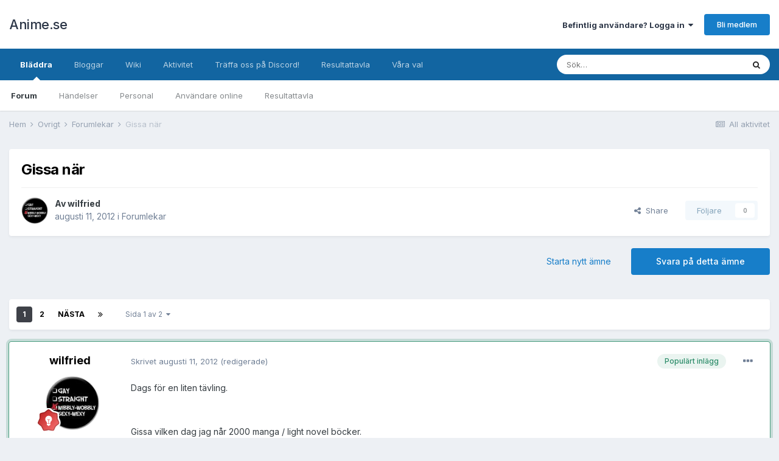

--- FILE ---
content_type: text/html;charset=UTF-8
request_url: https://www.anime.se/topic/5966-gissa-n%C3%A4r/
body_size: 28832
content:
<!DOCTYPE html>
<html lang="sv-SE" dir="ltr">
	<head>
		<meta charset="utf-8">
        
		<title>Gissa när - Forumlekar - Anime.se</title>
		
		
		
		

	<meta name="viewport" content="width=device-width, initial-scale=1">


	
	


	<meta name="twitter:card" content="summary" />


	
		<meta name="twitter:site" content="@animepunktse" />
	


	
		
			
				<meta property="og:title" content="Gissa när">
			
		
	

	
		
			
				<meta property="og:type" content="website">
			
		
	

	
		
			
				<meta property="og:url" content="https://www.anime.se/topic/5966-gissa-n%C3%A4r/">
			
		
	

	
		
			
				<meta name="description" content="Dags för en liten tävling. Gissa vilken dag jag når 2000 manga / light novel böcker. Just nu har jag 1947 st. Dagen som räknas är när den kom till brevlådan. Den som kommer närmast vinner. Skicka ett pm med din gissning. Nästa söndag (19:e) är deadline, sen postar jag gissningarna här i tråden. F...">
			
		
	

	
		
			
				<meta property="og:description" content="Dags för en liten tävling. Gissa vilken dag jag når 2000 manga / light novel böcker. Just nu har jag 1947 st. Dagen som räknas är när den kom till brevlådan. Den som kommer närmast vinner. Skicka ett pm med din gissning. Nästa söndag (19:e) är deadline, sen postar jag gissningarna här i tråden. F...">
			
		
	

	
		
			
				<meta property="og:updated_time" content="2012-10-16T14:41:39Z">
			
		
	

	
		
			
				<meta property="og:site_name" content="Anime.se">
			
		
	

	
		
			
				<meta property="og:locale" content="sv_SE">
			
		
	


	
		<link rel="next" href="https://www.anime.se/topic/5966-gissa-n%C3%A4r/page/2/" />
	

	
		<link rel="last" href="https://www.anime.se/topic/5966-gissa-n%C3%A4r/page/2/" />
	

	
		<link rel="canonical" href="https://www.anime.se/topic/5966-gissa-n%C3%A4r/" />
	

	
		<link as="style" rel="preload" href="https://www.anime.se/applications/core/interface/ckeditor/ckeditor/skins/ips/editor.css?t=N0QA" />
	




<link rel="manifest" href="https://www.anime.se/manifest.webmanifest/">
<meta name="msapplication-config" content="https://www.anime.se/browserconfig.xml/">
<meta name="msapplication-starturl" content="/">
<meta name="application-name" content="Anime.se">
<meta name="apple-mobile-web-app-title" content="Anime.se">

	<meta name="theme-color" content="#ffffff">










<link rel="preload" href="//www.anime.se/applications/core/interface/font/fontawesome-webfont.woff2?v=4.7.0" as="font" crossorigin="anonymous">
		


	
		<link href="https://fonts.googleapis.com/css?family=Inter:300,300i,400,400i,500,700,700i" rel="stylesheet" referrerpolicy="origin">
	



	<link rel='stylesheet' href='https://www.anime.se/forum/uploads/css_built_1/341e4a57816af3ba440d891ca87450ff_framework.css?v=28ea65063c1743542134' media='all'>

	<link rel='stylesheet' href='https://www.anime.se/forum/uploads/css_built_1/05e81b71abe4f22d6eb8d1a929494829_responsive.css?v=28ea65063c1743542134' media='all'>

	<link rel='stylesheet' href='https://www.anime.se/forum/uploads/css_built_1/20446cf2d164adcc029377cb04d43d17_flags.css?v=28ea65063c1743542134' media='all'>

	<link rel='stylesheet' href='https://www.anime.se/forum/uploads/css_built_1/90eb5adf50a8c640f633d47fd7eb1778_core.css?v=28ea65063c1743542134' media='all'>

	<link rel='stylesheet' href='https://www.anime.se/forum/uploads/css_built_1/5a0da001ccc2200dc5625c3f3934497d_core_responsive.css?v=28ea65063c1743542134' media='all'>

	<link rel='stylesheet' href='https://www.anime.se/forum/uploads/css_built_1/62e269ced0fdab7e30e026f1d30ae516_forums.css?v=28ea65063c1743542134' media='all'>

	<link rel='stylesheet' href='https://www.anime.se/forum/uploads/css_built_1/76e62c573090645fb99a15a363d8620e_forums_responsive.css?v=28ea65063c1743542134' media='all'>

	<link rel='stylesheet' href='https://www.anime.se/forum/uploads/css_built_1/ebdea0c6a7dab6d37900b9190d3ac77b_topics.css?v=28ea65063c1743542134' media='all'>





<link rel='stylesheet' href='https://www.anime.se/forum/uploads/css_built_1/258adbb6e4f3e83cd3b355f84e3fa002_custom.css?v=28ea65063c1743542134' media='all'>




		
		

	</head>
	<body class='ipsApp ipsApp_front ipsJS_none ipsClearfix' data-controller='core.front.core.app' data-message="" data-pageApp='forums' data-pageLocation='front' data-pageModule='forums' data-pageController='topic' data-pageID='5966'  >
		
        

        

		  <a href='#ipsLayout_mainArea' class='ipsHide' title='Gå till huvudinnehållet på den här sidan' accesskey='m'>Hoppa till innehåll</a>
		<div id='ipsLayout_header' class='ipsClearfix'>
			

			<header>
				<div class='ipsLayout_container'>
					

<a href='https://www.anime.se/' id='elSiteTitle' accesskey='1'>Anime.se</a>

					
						

	<ul id='elUserNav' class='ipsList_inline cSignedOut ipsResponsive_showDesktop'>
		
        
		
        
        
            
            <li id='elSignInLink'>
                <a href='https://www.anime.se/login/' data-ipsMenu-closeOnClick="false" data-ipsMenu id='elUserSignIn'>
                    Befintlig användare? Logga in &nbsp;<i class='fa fa-caret-down'></i>
                </a>
                
<div id='elUserSignIn_menu' class='ipsMenu ipsMenu_auto ipsHide'>
	<form accept-charset='utf-8' method='post' action='https://www.anime.se/login/'>
		<input type="hidden" name="csrfKey" value="8efcee5c87daf9ac2eeda89e9a535e38">
		<input type="hidden" name="ref" value="aHR0cHM6Ly93d3cuYW5pbWUuc2UvdG9waWMvNTk2Ni1naXNzYS1uJUMzJUE0ci8=">
		<div data-role="loginForm">
			
			
			
				
<div class="ipsPad ipsForm ipsForm_vertical">
	<h4 class="ipsType_sectionHead">Logga in</h4>
	<br><br>
	<ul class='ipsList_reset'>
		<li class="ipsFieldRow ipsFieldRow_noLabel ipsFieldRow_fullWidth">
			
			
				<input type="text" placeholder="Visningsnamn" name="auth" autocomplete="username">
			
		</li>
		<li class="ipsFieldRow ipsFieldRow_noLabel ipsFieldRow_fullWidth">
			<input type="password" placeholder="Lösenord" name="password" autocomplete="current-password">
		</li>
		<li class="ipsFieldRow ipsFieldRow_checkbox ipsClearfix">
			<span class="ipsCustomInput">
				<input type="checkbox" name="remember_me" id="remember_me_checkbox" value="1" checked aria-checked="true">
				<span></span>
			</span>
			<div class="ipsFieldRow_content">
				<label class="ipsFieldRow_label" for="remember_me_checkbox">Kom ihåg mig</label>
				<span class="ipsFieldRow_desc">Rekommenderas inte på delade datorer</span>
			</div>
		</li>
		<li class="ipsFieldRow ipsFieldRow_fullWidth">
			<button type="submit" name="_processLogin" value="usernamepassword" class="ipsButton ipsButton_primary ipsButton_small" id="elSignIn_submit">Logga in</button>
			
				<p class="ipsType_right ipsType_small">
					
						<a href='https://www.anime.se/lostpassword/' data-ipsDialog data-ipsDialog-title='Glömt ditt lösenord?'>
					
					Glömt ditt lösenord?</a>
				</p>
			
		</li>
	</ul>
</div>
			
		</div>
	</form>
</div>
            </li>
            
        
		
			<li>
				
					<a href='https://www.anime.se/register/' data-ipsDialog data-ipsDialog-size='narrow' data-ipsDialog-title='Bli medlem' id='elRegisterButton' class='ipsButton ipsButton_normal ipsButton_primary'>Bli medlem</a>
				
			</li>
		
	</ul>

						
<ul class='ipsMobileHamburger ipsList_reset ipsResponsive_hideDesktop'>
	<li data-ipsDrawer data-ipsDrawer-drawerElem='#elMobileDrawer'>
		<a href='#'>
			
			
				
			
			
			
			<i class='fa fa-navicon'></i>
		</a>
	</li>
</ul>
					
				</div>
			</header>
			

	<nav data-controller='core.front.core.navBar' class=' ipsResponsive_showDesktop'>
		<div class='ipsNavBar_primary ipsLayout_container '>
			<ul data-role="primaryNavBar" class='ipsClearfix'>
				


	
		
		
			
		
		<li class='ipsNavBar_active' data-active id='elNavSecondary_1' data-role="navBarItem" data-navApp="core" data-navExt="CustomItem">
			
			
				<a href="https://www.anime.se"  data-navItem-id="1" data-navDefault>
					Bläddra<span class='ipsNavBar_active__identifier'></span>
				</a>
			
			
				<ul class='ipsNavBar_secondary ' data-role='secondaryNavBar'>
					


	
		
		
			
		
		<li class='ipsNavBar_active' data-active id='elNavSecondary_8' data-role="navBarItem" data-navApp="forums" data-navExt="Forums">
			
			
				<a href="https://www.anime.se"  data-navItem-id="8" data-navDefault>
					Forum<span class='ipsNavBar_active__identifier'></span>
				</a>
			
			
		</li>
	
	

	
		
		
		<li  id='elNavSecondary_9' data-role="navBarItem" data-navApp="calendar" data-navExt="Calendar">
			
			
				<a href="https://www.anime.se/events/"  data-navItem-id="9" >
					Händelser<span class='ipsNavBar_active__identifier'></span>
				</a>
			
			
		</li>
	
	

	
	

	
		
		
		<li  id='elNavSecondary_11' data-role="navBarItem" data-navApp="core" data-navExt="StaffDirectory">
			
			
				<a href="https://www.anime.se/staff/"  data-navItem-id="11" >
					Personal<span class='ipsNavBar_active__identifier'></span>
				</a>
			
			
		</li>
	
	

	
		
		
		<li  id='elNavSecondary_12' data-role="navBarItem" data-navApp="core" data-navExt="OnlineUsers">
			
			
				<a href="https://www.anime.se/online/"  data-navItem-id="12" >
					Användare online<span class='ipsNavBar_active__identifier'></span>
				</a>
			
			
		</li>
	
	

	
		
		
		<li  id='elNavSecondary_13' data-role="navBarItem" data-navApp="core" data-navExt="Leaderboard">
			
			
				<a href="https://www.anime.se/leaderboard/"  data-navItem-id="13" >
					Resultattavla<span class='ipsNavBar_active__identifier'></span>
				</a>
			
			
		</li>
	
	

	
	

					<li class='ipsHide' id='elNavigationMore_1' data-role='navMore'>
						<a href='#' data-ipsMenu data-ipsMenu-appendTo='#elNavigationMore_1' id='elNavigationMore_1_dropdown'>Mer <i class='fa fa-caret-down'></i></a>
						<ul class='ipsHide ipsMenu ipsMenu_auto' id='elNavigationMore_1_dropdown_menu' data-role='moreDropdown'></ul>
					</li>
				</ul>
			
		</li>
	
	

	
		
		
		<li  id='elNavSecondary_16' data-role="navBarItem" data-navApp="blog" data-navExt="Blogs">
			
			
				<a href="https://www.anime.se/blogs/"  data-navItem-id="16" >
					Bloggar<span class='ipsNavBar_active__identifier'></span>
				</a>
			
			
		</li>
	
	

	
		
		
		<li  id='elNavSecondary_21' data-role="navBarItem" data-navApp="cms" data-navExt="Pages">
			
			
				<a href="https://www.anime.se/wiki/"  data-navItem-id="21" >
					Wiki<span class='ipsNavBar_active__identifier'></span>
				</a>
			
			
		</li>
	
	

	
		
		
		<li  id='elNavSecondary_2' data-role="navBarItem" data-navApp="core" data-navExt="CustomItem">
			
			
				<a href="https://www.anime.se/discover/"  data-navItem-id="2" >
					Aktivitet<span class='ipsNavBar_active__identifier'></span>
				</a>
			
			
				<ul class='ipsNavBar_secondary ipsHide' data-role='secondaryNavBar'>
					


	
		
		
		<li  id='elNavSecondary_3' data-role="navBarItem" data-navApp="core" data-navExt="AllActivity">
			
			
				<a href="https://www.anime.se/discover/"  data-navItem-id="3" >
					All aktivitet<span class='ipsNavBar_active__identifier'></span>
				</a>
			
			
		</li>
	
	

	
	

	
	

	
	

	
		
		
		<li  id='elNavSecondary_7' data-role="navBarItem" data-navApp="core" data-navExt="Search">
			
			
				<a href="https://www.anime.se/search/"  data-navItem-id="7" >
					Sök<span class='ipsNavBar_active__identifier'></span>
				</a>
			
			
		</li>
	
	

					<li class='ipsHide' id='elNavigationMore_2' data-role='navMore'>
						<a href='#' data-ipsMenu data-ipsMenu-appendTo='#elNavigationMore_2' id='elNavigationMore_2_dropdown'>Mer <i class='fa fa-caret-down'></i></a>
						<ul class='ipsHide ipsMenu ipsMenu_auto' id='elNavigationMore_2_dropdown_menu' data-role='moreDropdown'></ul>
					</li>
				</ul>
			
		</li>
	
	

	
		
		
		<li  id='elNavSecondary_20' data-role="navBarItem" data-navApp="core" data-navExt="CustomItem">
			
			
				<a href="https://discord.gg/010J97PnDf820JpQ3"  data-navItem-id="20" >
					Träffa oss på Discord!<span class='ipsNavBar_active__identifier'></span>
				</a>
			
			
		</li>
	
	

	
		
		
		<li  id='elNavSecondary_14' data-role="navBarItem" data-navApp="core" data-navExt="Leaderboard">
			
			
				<a href="https://www.anime.se/leaderboard/"  data-navItem-id="14" >
					Resultattavla<span class='ipsNavBar_active__identifier'></span>
				</a>
			
			
		</li>
	
	

	
		
		
		<li  id='elNavSecondary_17' data-role="navBarItem" data-navApp="core" data-navExt="Promoted">
			
			
				<a href="https://www.anime.se/ourpicks/"  data-navItem-id="17" >
					Våra val<span class='ipsNavBar_active__identifier'></span>
				</a>
			
			
		</li>
	
	

	
	

				<li class='ipsHide' id='elNavigationMore' data-role='navMore'>
					<a href='#' data-ipsMenu data-ipsMenu-appendTo='#elNavigationMore' id='elNavigationMore_dropdown'>Mer</a>
					<ul class='ipsNavBar_secondary ipsHide' data-role='secondaryNavBar'>
						<li class='ipsHide' id='elNavigationMore_more' data-role='navMore'>
							<a href='#' data-ipsMenu data-ipsMenu-appendTo='#elNavigationMore_more' id='elNavigationMore_more_dropdown'>Mer <i class='fa fa-caret-down'></i></a>
							<ul class='ipsHide ipsMenu ipsMenu_auto' id='elNavigationMore_more_dropdown_menu' data-role='moreDropdown'></ul>
						</li>
					</ul>
				</li>
			</ul>
			

	<div id="elSearchWrapper">
		<div id='elSearch' data-controller="core.front.core.quickSearch">
			<form accept-charset='utf-8' action='//www.anime.se/search/?do=quicksearch' method='post'>
                <input type='search' id='elSearchField' placeholder='Sök…' name='q' autocomplete='off' aria-label='Sök'>
                <details class='cSearchFilter'>
                    <summary class='cSearchFilter__text'></summary>
                    <ul class='cSearchFilter__menu'>
                        
                        <li><label><input type="radio" name="type" value="all" ><span class='cSearchFilter__menuText'>Överallt</span></label></li>
                        
                            
                                <li><label><input type="radio" name="type" value='contextual_{&quot;type&quot;:&quot;forums_topic&quot;,&quot;nodes&quot;:67}' checked><span class='cSearchFilter__menuText'>Detta forum</span></label></li>
                            
                                <li><label><input type="radio" name="type" value='contextual_{&quot;type&quot;:&quot;forums_topic&quot;,&quot;item&quot;:5966}' checked><span class='cSearchFilter__menuText'>Detta ämne</span></label></li>
                            
                        
                        
                            <li><label><input type="radio" name="type" value="core_statuses_status"><span class='cSearchFilter__menuText'>Statusuppdateringar</span></label></li>
                        
                            <li><label><input type="radio" name="type" value="forums_topic"><span class='cSearchFilter__menuText'>Ämnen</span></label></li>
                        
                            <li><label><input type="radio" name="type" value="cms_pages_pageitem"><span class='cSearchFilter__menuText'>Sidor</span></label></li>
                        
                            <li><label><input type="radio" name="type" value="cms_records5"><span class='cSearchFilter__menuText'>Poster</span></label></li>
                        
                            <li><label><input type="radio" name="type" value="blog_entry"><span class='cSearchFilter__menuText'>Blogginlägg</span></label></li>
                        
                            <li><label><input type="radio" name="type" value="calendar_event"><span class='cSearchFilter__menuText'>Händelser</span></label></li>
                        
                            <li><label><input type="radio" name="type" value="core_members"><span class='cSearchFilter__menuText'>Medlemmar</span></label></li>
                        
                    </ul>
                </details>
				<button class='cSearchSubmit' type="submit" aria-label='Sök'><i class="fa fa-search"></i></button>
			</form>
		</div>
	</div>

		</div>
	</nav>

			
<ul id='elMobileNav' class='ipsResponsive_hideDesktop' data-controller='core.front.core.mobileNav'>
	
		
			
			
				
				
			
				
					<li id='elMobileBreadcrumb'>
						<a href='https://www.anime.se/forum/67-forumlekar/'>
							<span>Forumlekar</span>
						</a>
					</li>
				
				
			
				
				
			
		
	
	
	
	<li >
		<a data-action="defaultStream" href='https://www.anime.se/discover/'><i class="fa fa-newspaper-o" aria-hidden="true"></i></a>
	</li>

	

	
		<li class='ipsJS_show'>
			<a href='https://www.anime.se/search/'><i class='fa fa-search'></i></a>
		</li>
	
</ul>
		</div>
		<main id='ipsLayout_body' class='ipsLayout_container'>
			<div id='ipsLayout_contentArea'>
				<div id='ipsLayout_contentWrapper'>
					
<nav class='ipsBreadcrumb ipsBreadcrumb_top ipsFaded_withHover'>
	

	<ul class='ipsList_inline ipsPos_right'>
		
		<li >
			<a data-action="defaultStream" class='ipsType_light '  href='https://www.anime.se/discover/'><i class="fa fa-newspaper-o" aria-hidden="true"></i> <span>All aktivitet</span></a>
		</li>
		
	</ul>

	<ul data-role="breadcrumbList">
		<li>
			<a title="Hem" href='https://www.anime.se/'>
				<span>Hem <i class='fa fa-angle-right'></i></span>
			</a>
		</li>
		
		
			<li>
				
					<a href='https://www.anime.se/forum/41-%C3%B6vrigt/'>
						<span>Övrigt <i class='fa fa-angle-right' aria-hidden="true"></i></span>
					</a>
				
			</li>
		
			<li>
				
					<a href='https://www.anime.se/forum/67-forumlekar/'>
						<span>Forumlekar <i class='fa fa-angle-right' aria-hidden="true"></i></span>
					</a>
				
			</li>
		
			<li>
				
					Gissa när
				
			</li>
		
	</ul>
</nav>
					
					<div id='ipsLayout_mainArea'>
						
						
						
						

	




						



<div class="ipsPageHeader ipsResponsive_pull ipsBox ipsPadding sm:ipsPadding:half ipsMargin_bottom">
		
	
	<div class="ipsFlex ipsFlex-ai:center ipsFlex-fw:wrap ipsGap:4">
		<div class="ipsFlex-flex:11">
			<h1 class="ipsType_pageTitle ipsContained_container">
				

				
				
					<span class="ipsType_break ipsContained">
						<span>Gissa när</span>
					</span>
				
			</h1>
			
			
		</div>
		
	</div>
	<hr class="ipsHr">
	<div class="ipsPageHeader__meta ipsFlex ipsFlex-jc:between ipsFlex-ai:center ipsFlex-fw:wrap ipsGap:3">
		<div class="ipsFlex-flex:11">
			<div class="ipsPhotoPanel ipsPhotoPanel_mini ipsPhotoPanel_notPhone ipsClearfix">
				


	<a href="https://www.anime.se/profile/4212-wilfried/" rel="nofollow" data-ipsHover data-ipsHover-width="370" data-ipsHover-target="https://www.anime.se/profile/4212-wilfried/?do=hovercard" class="ipsUserPhoto ipsUserPhoto_mini" title="Gå till wilfrieds profil">
		<img src='https://www.anime.se/forum/uploads/profile/photo-thumb-4212.jpg' alt='wilfried' loading="lazy">
	</a>

				<div>
					<p class="ipsType_reset ipsType_blendLinks">
						<span class="ipsType_normal">
						
							<strong>Av 


<a href='https://www.anime.se/profile/4212-wilfried/' rel="nofollow" data-ipsHover data-ipsHover-width='370' data-ipsHover-target='https://www.anime.se/profile/4212-wilfried/?do=hovercard&amp;referrer=https%253A%252F%252Fwww.anime.se%252Ftopic%252F5966-gissa-n%2525C3%2525A4r%252F' title="Gå till wilfrieds profil" class="ipsType_break">wilfried</a></strong><br>
							<span class="ipsType_light"><time datetime='2012-08-11T06:07:14Z' title='2012-08-11 06:07 ' data-short='13 å'>augusti 11, 2012</time> i <a href="https://www.anime.se/forum/67-forumlekar/">Forumlekar</a></span>
						
						</span>
					</p>
				</div>
			</div>
		</div>
		
			<div class="ipsFlex-flex:01 ipsResponsive_hidePhone">
				<div class="ipsFlex ipsFlex-ai:center ipsFlex-jc:center ipsGap:3 ipsGap_row:0">
					
						


    <a href='#elShareItem_1270177193_menu' id='elShareItem_1270177193' data-ipsMenu class='ipsShareButton ipsButton ipsButton_verySmall ipsButton_link ipsButton_link--light'>
        <span><i class='fa fa-share-alt'></i></span> &nbsp;Share
    </a>

    <div class='ipsPadding ipsMenu ipsMenu_auto ipsHide' id='elShareItem_1270177193_menu' data-controller="core.front.core.sharelink">
        <ul class='ipsList_inline'>
            
                <li>
<a href="http://twitter.com/share?url=https%3A%2F%2Fwww.anime.se%2Ftopic%2F5966-gissa-n%2525C3%2525A4r%2F" class="cShareLink cShareLink_twitter" target="_blank" data-role="shareLink" title='Dela på Twitter' data-ipsTooltip rel='nofollow noopener'>
	<i class="fa fa-twitter"></i>
</a></li>
            
                <li>
<a href="https://www.facebook.com/sharer/sharer.php?u=https%3A%2F%2Fwww.anime.se%2Ftopic%2F5966-gissa-n%25C3%25A4r%2F" class="cShareLink cShareLink_facebook" target="_blank" data-role="shareLink" title='Dela på Facebook' data-ipsTooltip rel='noopener nofollow'>
	<i class="fa fa-facebook"></i>
</a></li>
            
                <li>
<a href="http://www.reddit.com/submit?url=https%3A%2F%2Fwww.anime.se%2Ftopic%2F5966-gissa-n%25C3%25A4r%2F&amp;title=Gissa+n%C3%A4r" rel="nofollow noopener" class="cShareLink cShareLink_reddit" target="_blank" title='Dela på Reddit' data-ipsTooltip>
	<i class="fa fa-reddit"></i>
</a></li>
            
                <li>
<a href="mailto:?subject=Gissa%20n%C3%A4r&body=https%3A%2F%2Fwww.anime.se%2Ftopic%2F5966-gissa-n%25C3%25A4r%2F" rel='nofollow' class='cShareLink cShareLink_email' title='Dela via mejl' data-ipsTooltip>
	<i class="fa fa-envelope"></i>
</a></li>
            
                <li>
<a href="http://pinterest.com/pin/create/button/?url=https://www.anime.se/topic/5966-gissa-n%25C3%25A4r/&amp;media=" class="cShareLink cShareLink_pinterest" rel="nofollow noopener" target="_blank" data-role="shareLink" title='Dela på Pinterest' data-ipsTooltip>
	<i class="fa fa-pinterest"></i>
</a></li>
            
        </ul>
        
            <hr class='ipsHr'>
            <button class='ipsHide ipsButton ipsButton_verySmall ipsButton_light ipsButton_fullWidth ipsMargin_top:half' data-controller='core.front.core.webshare' data-role='webShare' data-webShareTitle='Gissa när' data-webShareText='Gissa när' data-webShareUrl='https://www.anime.se/topic/5966-gissa-n%C3%A4r/'>More sharing options...</button>
        
    </div>

					
					



					

<div data-followApp='forums' data-followArea='topic' data-followID='5966' data-controller='core.front.core.followButton'>
	

	<a href='https://www.anime.se/login/' rel="nofollow" class="ipsFollow ipsPos_middle ipsButton ipsButton_light ipsButton_verySmall ipsButton_disabled" data-role="followButton" data-ipsTooltip title='Logga in för att följa detta'>
		<span>Följare</span>
		<span class='ipsCommentCount'>0</span>
	</a>

</div>
				</div>
			</div>
					
	</div>
	
	
</div>








<div class="ipsClearfix">
	<ul class="ipsToolList ipsToolList_horizontal ipsClearfix ipsSpacer_both ">
		
			<li class="ipsToolList_primaryAction">
				<span data-controller="forums.front.topic.reply">
					
						<a href="#replyForm" rel="nofollow" class="ipsButton ipsButton_important ipsButton_medium ipsButton_fullWidth" data-action="replyToTopic">Svara på detta ämne</a>
					
				</span>
			</li>
		
		
			<li class="ipsResponsive_hidePhone">
				
					<a href="https://www.anime.se/forum/67-forumlekar/?do=add" rel="nofollow" class="ipsButton ipsButton_link ipsButton_medium ipsButton_fullWidth" title="Starta nytt ämne i detta forum">Starta nytt ämne</a>
				
			</li>
		
		
	</ul>
</div>

<div id="comments" data-controller="core.front.core.commentFeed,forums.front.topic.view, core.front.core.ignoredComments" data-autopoll data-baseurl="https://www.anime.se/topic/5966-gissa-n%C3%A4r/"  data-feedid="topic-5966" class="cTopic ipsClear ipsSpacer_top">
	
			

				<div class="ipsBox ipsResponsive_pull ipsPadding:half ipsClearfix ipsClear ipsMargin_bottom">
					
					
						


	
	<ul class='ipsPagination' id='elPagination_ed4c42ce1c99a05b5825ebcf4408ea23_321653118' data-ipsPagination-seoPagination='true' data-pages='2' data-ipsPagination  data-ipsPagination-pages="2" data-ipsPagination-perPage='25'>
		
			
				<li class='ipsPagination_first ipsPagination_inactive'><a href='https://www.anime.se/topic/5966-gissa-n%C3%A4r/#comments' rel="first" data-page='1' data-ipsTooltip title='Första sidan'><i class='fa fa-angle-double-left'></i></a></li>
				<li class='ipsPagination_prev ipsPagination_inactive'><a href='https://www.anime.se/topic/5966-gissa-n%C3%A4r/#comments' rel="prev" data-page='0' data-ipsTooltip title='Föregående sida'>Föreg</a></li>
			
			<li class='ipsPagination_page ipsPagination_active'><a href='https://www.anime.se/topic/5966-gissa-n%C3%A4r/#comments' data-page='1'>1</a></li>
			
				
					<li class='ipsPagination_page'><a href='https://www.anime.se/topic/5966-gissa-n%C3%A4r/page/2/#comments' data-page='2'>2</a></li>
				
				<li class='ipsPagination_next'><a href='https://www.anime.se/topic/5966-gissa-n%C3%A4r/page/2/#comments' rel="next" data-page='2' data-ipsTooltip title='Nästa sida'>Nästa</a></li>
				<li class='ipsPagination_last'><a href='https://www.anime.se/topic/5966-gissa-n%C3%A4r/page/2/#comments' rel="last" data-page='2' data-ipsTooltip title='Sista sidan'><i class='fa fa-angle-double-right'></i></a></li>
			
			
				<li class='ipsPagination_pageJump'>
					<a href='#' data-ipsMenu data-ipsMenu-closeOnClick='false' data-ipsMenu-appendTo='#elPagination_ed4c42ce1c99a05b5825ebcf4408ea23_321653118' id='elPagination_ed4c42ce1c99a05b5825ebcf4408ea23_321653118_jump'>Sida 1 av 2 &nbsp;<i class='fa fa-caret-down'></i></a>
					<div class='ipsMenu ipsMenu_narrow ipsPadding ipsHide' id='elPagination_ed4c42ce1c99a05b5825ebcf4408ea23_321653118_jump_menu'>
						<form accept-charset='utf-8' method='post' action='https://www.anime.se/topic/5966-gissa-n%C3%A4r/#comments' data-role="pageJump" data-baseUrl='#'>
							<ul class='ipsForm ipsForm_horizontal'>
								<li class='ipsFieldRow'>
									<input type='number' min='1' max='2' placeholder='Sidnummer' class='ipsField_fullWidth' name='page'>
								</li>
								<li class='ipsFieldRow ipsFieldRow_fullWidth'>
									<input type='submit' class='ipsButton_fullWidth ipsButton ipsButton_verySmall ipsButton_primary' value='Gå'>
								</li>
							</ul>
						</form>
					</div>
				</li>
			
		
	</ul>

					
				</div>
			
	

	

<div data-controller='core.front.core.recommendedComments' data-url='https://www.anime.se/topic/5966-gissa-n%C3%A4r/?recommended=comments' class='ipsRecommendedComments ipsHide'>
	<div data-role="recommendedComments">
		<h2 class='ipsType_sectionHead ipsType_large ipsType_bold ipsMargin_bottom'>Rekommenderade inlägg</h2>
		
	</div>
</div>
	
	<div id="elPostFeed" data-role="commentFeed" data-controller="core.front.core.moderation" >
		<form action="https://www.anime.se/topic/5966-gissa-n%C3%A4r/?csrfKey=8efcee5c87daf9ac2eeda89e9a535e38&amp;do=multimodComment" method="post" data-ipspageaction data-role="moderationTools">
			
			
				

					

					
					



<a id='comment-140877'></a>
<article  id='elComment_140877' class='cPost ipsBox ipsResponsive_pull  ipsComment ipsComment_popular ipsComment_parent ipsClearfix ipsClear ipsColumns ipsColumns_noSpacing ipsColumns_collapsePhone    '>
	

	
		<div class='ipsResponsive_showPhone ipsComment_badges'>
			<ul class='ipsList_reset ipsFlex ipsFlex-fw:wrap ipsGap:2 ipsGap_row:1'>
				
				
				
				
					<li><strong class='ipsBadge ipsBadge_large ipsBadge_popular'>Populärt inlägg</strong></li>
				
			</ul>
		</div>
	

	<div class='cAuthorPane_mobile ipsResponsive_showPhone'>
		<div class='cAuthorPane_photo'>
			<div class='cAuthorPane_photoWrap'>
				


	<a href="https://www.anime.se/profile/4212-wilfried/" rel="nofollow" data-ipsHover data-ipsHover-width="370" data-ipsHover-target="https://www.anime.se/profile/4212-wilfried/?do=hovercard" class="ipsUserPhoto ipsUserPhoto_large" title="Gå till wilfrieds profil">
		<img src='https://www.anime.se/forum/uploads/profile/photo-thumb-4212.jpg' alt='wilfried' loading="lazy">
	</a>

				
				
					<a href="https://www.anime.se/profile/4212-wilfried/badges/" rel="nofollow">
						
<img src='https://www.anime.se/forum/uploads/monthly_2023_03/6_Enthusiast.svg' loading="lazy" alt="Entusiast" class="cAuthorPane_badge cAuthorPane_badge--rank ipsOutline ipsOutline:2px" data-ipsTooltip title="Rang: Entusiast (6/14)">
					</a>
				
			</div>
		</div>
		<div class='cAuthorPane_content'>
			<h3 class='ipsType_sectionHead cAuthorPane_author ipsType_break ipsType_blendLinks ipsFlex ipsFlex-ai:center'>
				


<a href='https://www.anime.se/profile/4212-wilfried/' rel="nofollow" data-ipsHover data-ipsHover-width='370' data-ipsHover-target='https://www.anime.se/profile/4212-wilfried/?do=hovercard&amp;referrer=https%253A%252F%252Fwww.anime.se%252Ftopic%252F5966-gissa-n%2525C3%2525A4r%252F' title="Gå till wilfrieds profil" class="ipsType_break"><span style='color:#'>wilfried</span></a>
			</h3>
			<div class='ipsType_light ipsType_reset'>
				<a href='https://www.anime.se/topic/5966-gissa-n%C3%A4r/?do=findComment&amp;comment=140877' rel="nofollow" class='ipsType_blendLinks'>Skrivet <time datetime='2012-08-11T06:07:14Z' title='2012-08-11 06:07 ' data-short='13 å'>augusti 11, 2012</time></a>
				
			</div>
		</div>
	</div>
	<aside class='ipsComment_author cAuthorPane ipsColumn ipsColumn_medium ipsResponsive_hidePhone'>
		<h3 class='ipsType_sectionHead cAuthorPane_author ipsType_blendLinks ipsType_break'><strong>


<a href='https://www.anime.se/profile/4212-wilfried/' rel="nofollow" data-ipsHover data-ipsHover-width='370' data-ipsHover-target='https://www.anime.se/profile/4212-wilfried/?do=hovercard&amp;referrer=https%253A%252F%252Fwww.anime.se%252Ftopic%252F5966-gissa-n%2525C3%2525A4r%252F' title="Gå till wilfrieds profil" class="ipsType_break">wilfried</a></strong>
			
		</h3>
		<ul class='cAuthorPane_info ipsList_reset'>
			<li data-role='photo' class='cAuthorPane_photo'>
				<div class='cAuthorPane_photoWrap'>
					


	<a href="https://www.anime.se/profile/4212-wilfried/" rel="nofollow" data-ipsHover data-ipsHover-width="370" data-ipsHover-target="https://www.anime.se/profile/4212-wilfried/?do=hovercard" class="ipsUserPhoto ipsUserPhoto_large" title="Gå till wilfrieds profil">
		<img src='https://www.anime.se/forum/uploads/profile/photo-thumb-4212.jpg' alt='wilfried' loading="lazy">
	</a>

					
					
						
<img src='https://www.anime.se/forum/uploads/monthly_2023_03/6_Enthusiast.svg' loading="lazy" alt="Entusiast" class="cAuthorPane_badge cAuthorPane_badge--rank ipsOutline ipsOutline:2px" data-ipsTooltip title="Rang: Entusiast (6/14)">
					
				</div>
			</li>
			
				<li data-role='group'><span style='color:#'>Medlemmar</span></li>
				
			
			
				<li data-role='stats' class='ipsMargin_top'>
					<ul class="ipsList_reset ipsType_light ipsFlex ipsFlex-ai:center ipsFlex-jc:center ipsGap_row:2 cAuthorPane_stats">
						<li>
							
								<a href="https://www.anime.se/profile/4212-wilfried/content/" rel="nofollow" title="2 717 inlägg" data-ipsTooltip class="ipsType_blendLinks">
							
								<i class="fa fa-comment"></i> 2,7k
							
								</a>
							
						</li>
						
					</ul>
				</li>
			
			
				

	
	<li data-role='custom-field' class='ipsResponsive_hidePhone ipsType_break'>
		
<span class='ft'>Plats:</span> <span class='fc'>Skåne-land</span>
	</li>
	

			
		</ul>
	</aside>
	<div class='ipsColumn ipsColumn_fluid ipsMargin:none'>
		

<div id='comment-140877_wrap' data-controller='core.front.core.comment' data-commentApp='forums' data-commentType='forums' data-commentID="140877" data-quoteData='{&quot;userid&quot;:4212,&quot;username&quot;:&quot;wilfried&quot;,&quot;timestamp&quot;:1344665234,&quot;contentapp&quot;:&quot;forums&quot;,&quot;contenttype&quot;:&quot;forums&quot;,&quot;contentid&quot;:5966,&quot;contentclass&quot;:&quot;forums_Topic&quot;,&quot;contentcommentid&quot;:140877}' class='ipsComment_content ipsType_medium'>

	<div class='ipsComment_meta ipsType_light ipsFlex ipsFlex-ai:center ipsFlex-jc:between ipsFlex-fd:row-reverse'>
		<div class='ipsType_light ipsType_reset ipsType_blendLinks ipsComment_toolWrap'>
			<div class='ipsResponsive_hidePhone ipsComment_badges'>
				<ul class='ipsList_reset ipsFlex ipsFlex-jc:end ipsFlex-fw:wrap ipsGap:2 ipsGap_row:1'>
					
					
					
					
					
						<li><strong class='ipsBadge ipsBadge_large ipsBadge_popular'>Populärt inlägg</strong></li>
					
				</ul>
			</div>
			<ul class='ipsList_reset ipsComment_tools'>
				<li>
					<a href='#elControls_140877_menu' class='ipsComment_ellipsis' id='elControls_140877' title='Fler alternativ…' data-ipsMenu data-ipsMenu-appendTo='#comment-140877_wrap'><i class='fa fa-ellipsis-h'></i></a>
					<ul id='elControls_140877_menu' class='ipsMenu ipsMenu_narrow ipsHide'>
						
							<li class='ipsMenu_item'><a href='https://www.anime.se/topic/5966-gissa-n%C3%A4r/?do=reportComment&amp;comment=140877' data-ipsDialog data-ipsDialog-remoteSubmit data-ipsDialog-size='medium' data-ipsDialog-flashMessage='Tack för din anmälan.' data-ipsDialog-title="Anmäl inlägg" data-action='reportComment' title='Anmäl detta innehåll'>Anmäl</a></li>
						
						
							<li class='ipsMenu_item'><a href='https://www.anime.se/topic/5966-gissa-n%C3%A4r/' title='Dela detta inlägg' data-ipsDialog data-ipsDialog-size='narrow' data-ipsDialog-content='#elShareComment_140877_menu' data-ipsDialog-title="Dela detta inlägg" id='elSharePost_140877' data-role='shareComment'>Share</a></li>
						
                        
						
						
						
							
								
							
							
							
							
							
							
						
					</ul>
				</li>
				
			</ul>
		</div>

		<div class='ipsType_reset ipsResponsive_hidePhone'>
			<a href='https://www.anime.se/topic/5966-gissa-n%C3%A4r/?do=findComment&amp;comment=140877' rel="nofollow" class='ipsType_blendLinks'>Skrivet <time datetime='2012-08-11T06:07:14Z' title='2012-08-11 06:07 ' data-short='13 å'>augusti 11, 2012</time></a>
			
			<span class='ipsResponsive_hidePhone'>
				
					(redigerade)
				
				
			</span>
		</div>
	</div>

	

    

	<div class='cPost_contentWrap'>
		
		<div data-role='commentContent' class='ipsType_normal ipsType_richText ipsPadding_bottom ipsContained' data-controller='core.front.core.lightboxedImages'>
			
<p>Dags för en liten tävling.</p>
<p> </p>
<p>Gissa vilken dag jag når 2000 manga / light novel böcker.</p>
<p>Just nu har jag 1947 st.</p>
<p>Dagen som räknas är när den kom till brevlådan.</p>
<p>Den som kommer närmast vinner.</p>
<p> </p>
<p><a href="https://www.anime.se/index.php?app=members&amp;module=messaging&amp;section=send&amp;do=form&amp;fromMemberID=4212" rel="">Skicka ett pm</a> med din gissning.</p>
<p> </p>
<p>Nästa söndag (19:e) är deadline, sen postar jag gissningarna här i tråden.</p>
<p> </p>
<p>Första pris är From Up on Poppy Hill på BD och andra pris Squid Girl på DVD.</p>
<p> </p>
<p><img src="http://i.imgur.com/Wo6rL.jpg" alt="Wo6rL.jpg" /></p>


			
				

<span class='ipsType_reset ipsType_medium ipsType_light' data-excludequote>
	<strong>Redigerad <time datetime='2012-08-11T09:59:08Z' title='2012-08-11 09:59 ' data-short='13 å'>augusti 11, 2012</time> av Sceleris</strong>
	
		<br>Lade till PM-länk.
	
	
</span>
			
		</div>

		
			<div class='ipsItemControls'>
				
					
						

	<div data-controller='core.front.core.reaction' class='ipsItemControls_right ipsClearfix '>	
		<div class='ipsReact ipsPos_right'>
			
				
				<div class='ipsReact_blurb ' data-role='reactionBlurb'>
					
						

	
	<ul class='ipsReact_reactions'>
		
		
			
				
				<li class='ipsReact_reactCount'>
					
						<span data-ipsTooltip title="Uppröstad">
					
							<span>
								<img src='https://www.anime.se/forum/uploads/reactions/react_up.png' alt="Uppröstad" loading="lazy">
							</span>
							<span>
								6
							</span>
					
						</span>
					
				</li>
			
		
	</ul>

					
				</div>
			
			
			
		</div>
	</div>

					
				
				<ul class='ipsComment_controls ipsClearfix ipsItemControls_left' data-role="commentControls">
					
						
						
							<li data-ipsQuote-editor='topic_comment' data-ipsQuote-target='#comment-140877' class='ipsJS_show'>
								<button class='ipsButton ipsButton_light ipsButton_verySmall ipsButton_narrow cMultiQuote ipsHide' data-action='multiQuoteComment' data-ipsTooltip data-ipsQuote-multiQuote data-mqId='mq140877' title='Multicitat'><i class='fa fa-plus'></i></button>
							</li>
							<li data-ipsQuote-editor='topic_comment' data-ipsQuote-target='#comment-140877' class='ipsJS_show'>
								<a href='#' data-action='quoteComment' data-ipsQuote-singleQuote>Citat</a>
							</li>
						
						
												
					
					<li class='ipsHide' data-role='commentLoading'>
						<span class='ipsLoading ipsLoading_tiny ipsLoading_noAnim'></span>
					</li>
				</ul>
			</div>
		

		
			

		
	</div>

	

	



<div class='ipsPadding ipsHide cPostShareMenu' id='elShareComment_140877_menu'>
	<h5 class='ipsType_normal ipsType_reset'>Länk till kommentar</h5>
	
		
	
	
	<input type='text' value='https://www.anime.se/topic/5966-gissa-n%C3%A4r/' class='ipsField_fullWidth'>

	
	<h5 class='ipsType_normal ipsType_reset ipsSpacer_top'>Dela på andra sajter</h5>
	

	<ul class='ipsList_inline ipsList_noSpacing ipsClearfix' data-controller="core.front.core.sharelink">
		
			<li>
<a href="http://twitter.com/share?url=https%3A%2F%2Fwww.anime.se%2Ftopic%2F5966-gissa-n%2525C3%2525A4r%2F%3Fdo%3DfindComment%26comment%3D140877" class="cShareLink cShareLink_twitter" target="_blank" data-role="shareLink" title='Dela på Twitter' data-ipsTooltip rel='nofollow noopener'>
	<i class="fa fa-twitter"></i>
</a></li>
		
			<li>
<a href="https://www.facebook.com/sharer/sharer.php?u=https%3A%2F%2Fwww.anime.se%2Ftopic%2F5966-gissa-n%25C3%25A4r%2F%3Fdo%3DfindComment%26comment%3D140877" class="cShareLink cShareLink_facebook" target="_blank" data-role="shareLink" title='Dela på Facebook' data-ipsTooltip rel='noopener nofollow'>
	<i class="fa fa-facebook"></i>
</a></li>
		
			<li>
<a href="http://www.reddit.com/submit?url=https%3A%2F%2Fwww.anime.se%2Ftopic%2F5966-gissa-n%25C3%25A4r%2F%3Fdo%3DfindComment%26comment%3D140877&amp;title=Gissa+n%C3%A4r" rel="nofollow noopener" class="cShareLink cShareLink_reddit" target="_blank" title='Dela på Reddit' data-ipsTooltip>
	<i class="fa fa-reddit"></i>
</a></li>
		
			<li>
<a href="mailto:?subject=Gissa%20n%C3%A4r&body=https%3A%2F%2Fwww.anime.se%2Ftopic%2F5966-gissa-n%25C3%25A4r%2F%3Fdo%3DfindComment%26comment%3D140877" rel='nofollow' class='cShareLink cShareLink_email' title='Dela via mejl' data-ipsTooltip>
	<i class="fa fa-envelope"></i>
</a></li>
		
			<li>
<a href="http://pinterest.com/pin/create/button/?url=https://www.anime.se/topic/5966-gissa-n%25C3%25A4r/?do=findComment%26comment=140877&amp;media=" class="cShareLink cShareLink_pinterest" rel="nofollow noopener" target="_blank" data-role="shareLink" title='Dela på Pinterest' data-ipsTooltip>
	<i class="fa fa-pinterest"></i>
</a></li>
		
	</ul>


	<hr class='ipsHr'>
	<button class='ipsHide ipsButton ipsButton_small ipsButton_light ipsButton_fullWidth ipsMargin_top:half' data-controller='core.front.core.webshare' data-role='webShare' data-webShareTitle='Gissa när' data-webShareText='Dags för en liten tävling. 
  
Gissa vilken dag jag når 2000 manga / light novel böcker. 
Just nu har jag 1947 st. 
Dagen som räknas är när den kom till brevlådan. 
Den som kommer närmast vinner. 
  
Skicka ett pm med din gissning. 
  
Nästa söndag (19:e) är deadline, sen postar jag gissningarna här i tråden. 
  
Första pris är From Up on Poppy Hill på BD och andra pris Squid Girl på DVD. 
  
 
' data-webShareUrl='https://www.anime.se/topic/5966-gissa-n%C3%A4r/?do=findComment&amp;comment=140877'>More sharing options...</button>

	
</div>
</div>
	</div>
</article>
					
					
					
				

					

					
					



<a id='comment-140878'></a>
<article  id='elComment_140878' class='cPost ipsBox ipsResponsive_pull  ipsComment  ipsComment_parent ipsClearfix ipsClear ipsColumns ipsColumns_noSpacing ipsColumns_collapsePhone    '>
	

	

	<div class='cAuthorPane_mobile ipsResponsive_showPhone'>
		<div class='cAuthorPane_photo'>
			<div class='cAuthorPane_photoWrap'>
				


	<a href="https://www.anime.se/profile/2244-sceleris/" rel="nofollow" data-ipsHover data-ipsHover-width="370" data-ipsHover-target="https://www.anime.se/profile/2244-sceleris/?do=hovercard" class="ipsUserPhoto ipsUserPhoto_large" title="Gå till Sceleriss profil">
		<img src='https://www.anime.se/forum/uploads/monthly_2021_04/proxy-image.thumb.jpg.7c39004ed4d3742b616dae96c9a3738a.jpg' alt='Sceleris' loading="lazy">
	</a>

				
				<span class="cAuthorPane_badge cAuthorPane_badge--moderator" data-ipsTooltip title="Sceleris is a moderator"></span>
				
				
					<a href="https://www.anime.se/profile/2244-sceleris/badges/" rel="nofollow">
						
<img src='https://www.anime.se/forum/uploads/monthly_2023_03/12_Mentor.svg' loading="lazy" alt="Mentor" class="cAuthorPane_badge cAuthorPane_badge--rank ipsOutline ipsOutline:2px" data-ipsTooltip title="Rang: Mentor (12/14)">
					</a>
				
			</div>
		</div>
		<div class='cAuthorPane_content'>
			<h3 class='ipsType_sectionHead cAuthorPane_author ipsType_break ipsType_blendLinks ipsFlex ipsFlex-ai:center'>
				


<a href='https://www.anime.se/profile/2244-sceleris/' rel="nofollow" data-ipsHover data-ipsHover-width='370' data-ipsHover-target='https://www.anime.se/profile/2244-sceleris/?do=hovercard&amp;referrer=https%253A%252F%252Fwww.anime.se%252Ftopic%252F5966-gissa-n%2525C3%2525A4r%252F' title="Gå till Sceleriss profil" class="ipsType_break"><span style='color:#c0392b'>Sceleris</span></a>
			</h3>
			<div class='ipsType_light ipsType_reset'>
				<a href='https://www.anime.se/topic/5966-gissa-n%C3%A4r/?do=findComment&amp;comment=140878' rel="nofollow" class='ipsType_blendLinks'>Skrivet <time datetime='2012-08-11T09:57:48Z' title='2012-08-11 09:57 ' data-short='13 å'>augusti 11, 2012</time></a>
				
			</div>
		</div>
	</div>
	<aside class='ipsComment_author cAuthorPane ipsColumn ipsColumn_medium ipsResponsive_hidePhone'>
		<h3 class='ipsType_sectionHead cAuthorPane_author ipsType_blendLinks ipsType_break'><strong>


<a href='https://www.anime.se/profile/2244-sceleris/' rel="nofollow" data-ipsHover data-ipsHover-width='370' data-ipsHover-target='https://www.anime.se/profile/2244-sceleris/?do=hovercard&amp;referrer=https%253A%252F%252Fwww.anime.se%252Ftopic%252F5966-gissa-n%2525C3%2525A4r%252F' title="Gå till Sceleriss profil" class="ipsType_break">Sceleris</a></strong>
			
		</h3>
		<ul class='cAuthorPane_info ipsList_reset'>
			<li data-role='photo' class='cAuthorPane_photo'>
				<div class='cAuthorPane_photoWrap'>
					


	<a href="https://www.anime.se/profile/2244-sceleris/" rel="nofollow" data-ipsHover data-ipsHover-width="370" data-ipsHover-target="https://www.anime.se/profile/2244-sceleris/?do=hovercard" class="ipsUserPhoto ipsUserPhoto_large" title="Gå till Sceleriss profil">
		<img src='https://www.anime.se/forum/uploads/monthly_2021_04/proxy-image.thumb.jpg.7c39004ed4d3742b616dae96c9a3738a.jpg' alt='Sceleris' loading="lazy">
	</a>

					
						<span class="cAuthorPane_badge cAuthorPane_badge--moderator" data-ipsTooltip title="Sceleris is a moderator"></span>
					
					
						
<img src='https://www.anime.se/forum/uploads/monthly_2023_03/12_Mentor.svg' loading="lazy" alt="Mentor" class="cAuthorPane_badge cAuthorPane_badge--rank ipsOutline ipsOutline:2px" data-ipsTooltip title="Rang: Mentor (12/14)">
					
				</div>
			</li>
			
				<li data-role='group'><span style='color:#c0392b'>Administratörer</span></li>
				
			
			
				<li data-role='stats' class='ipsMargin_top'>
					<ul class="ipsList_reset ipsType_light ipsFlex ipsFlex-ai:center ipsFlex-jc:center ipsGap_row:2 cAuthorPane_stats">
						<li>
							
								<a href="https://www.anime.se/profile/2244-sceleris/content/" rel="nofollow" title="15 017 inlägg" data-ipsTooltip class="ipsType_blendLinks">
							
								<i class="fa fa-comment"></i> 15k
							
								</a>
							
						</li>
						
					</ul>
				</li>
			
			
				

	
	<li data-role='custom-field' class='ipsResponsive_hidePhone ipsType_break'>
		
<span class='ft'>Plats:</span> <span class='fc'>Sabaody</span>
	</li>
	

			
		</ul>
	</aside>
	<div class='ipsColumn ipsColumn_fluid ipsMargin:none'>
		

<div id='comment-140878_wrap' data-controller='core.front.core.comment' data-commentApp='forums' data-commentType='forums' data-commentID="140878" data-quoteData='{&quot;userid&quot;:2244,&quot;username&quot;:&quot;Sceleris&quot;,&quot;timestamp&quot;:1344679068,&quot;contentapp&quot;:&quot;forums&quot;,&quot;contenttype&quot;:&quot;forums&quot;,&quot;contentid&quot;:5966,&quot;contentclass&quot;:&quot;forums_Topic&quot;,&quot;contentcommentid&quot;:140878}' class='ipsComment_content ipsType_medium'>

	<div class='ipsComment_meta ipsType_light ipsFlex ipsFlex-ai:center ipsFlex-jc:between ipsFlex-fd:row-reverse'>
		<div class='ipsType_light ipsType_reset ipsType_blendLinks ipsComment_toolWrap'>
			<div class='ipsResponsive_hidePhone ipsComment_badges'>
				<ul class='ipsList_reset ipsFlex ipsFlex-jc:end ipsFlex-fw:wrap ipsGap:2 ipsGap_row:1'>
					
					
					
					
					
				</ul>
			</div>
			<ul class='ipsList_reset ipsComment_tools'>
				<li>
					<a href='#elControls_140878_menu' class='ipsComment_ellipsis' id='elControls_140878' title='Fler alternativ…' data-ipsMenu data-ipsMenu-appendTo='#comment-140878_wrap'><i class='fa fa-ellipsis-h'></i></a>
					<ul id='elControls_140878_menu' class='ipsMenu ipsMenu_narrow ipsHide'>
						
							<li class='ipsMenu_item'><a href='https://www.anime.se/topic/5966-gissa-n%C3%A4r/?do=reportComment&amp;comment=140878' data-ipsDialog data-ipsDialog-remoteSubmit data-ipsDialog-size='medium' data-ipsDialog-flashMessage='Tack för din anmälan.' data-ipsDialog-title="Anmäl inlägg" data-action='reportComment' title='Anmäl detta innehåll'>Anmäl</a></li>
						
						
							<li class='ipsMenu_item'><a href='https://www.anime.se/topic/5966-gissa-n%C3%A4r/?do=findComment&amp;comment=140878' rel="nofollow" title='Dela detta inlägg' data-ipsDialog data-ipsDialog-size='narrow' data-ipsDialog-content='#elShareComment_140878_menu' data-ipsDialog-title="Dela detta inlägg" id='elSharePost_140878' data-role='shareComment'>Share</a></li>
						
                        
						
						
						
							
								
							
							
							
							
							
							
						
					</ul>
				</li>
				
			</ul>
		</div>

		<div class='ipsType_reset ipsResponsive_hidePhone'>
			<a href='https://www.anime.se/topic/5966-gissa-n%C3%A4r/?do=findComment&amp;comment=140878' rel="nofollow" class='ipsType_blendLinks'>Skrivet <time datetime='2012-08-11T09:57:48Z' title='2012-08-11 09:57 ' data-short='13 å'>augusti 11, 2012</time></a>
			
			<span class='ipsResponsive_hidePhone'>
				
				
			</span>
		</div>
	</div>

	

    

	<div class='cPost_contentWrap'>
		
		<div data-role='commentContent' class='ipsType_normal ipsType_richText ipsPadding_bottom ipsContained' data-controller='core.front.core.lightboxedImages'>
			
<p>Haha, kul idé! <img src="https://www.anime.se/forum/uploads/emoticons/default_reallyhappy.gif" alt=":reallyhappy:"> Jag har gissat.</p>
<p> </p>
<p> </p>
<p>Men du ger bort <em>Poppy Hill</em>? Var den inte bra?</p>


			
		</div>

		
			<div class='ipsItemControls'>
				
					
						

	<div data-controller='core.front.core.reaction' class='ipsItemControls_right ipsClearfix '>	
		<div class='ipsReact ipsPos_right'>
			
				
				<div class='ipsReact_blurb ipsHide' data-role='reactionBlurb'>
					
				</div>
			
			
			
		</div>
	</div>

					
				
				<ul class='ipsComment_controls ipsClearfix ipsItemControls_left' data-role="commentControls">
					
						
						
							<li data-ipsQuote-editor='topic_comment' data-ipsQuote-target='#comment-140878' class='ipsJS_show'>
								<button class='ipsButton ipsButton_light ipsButton_verySmall ipsButton_narrow cMultiQuote ipsHide' data-action='multiQuoteComment' data-ipsTooltip data-ipsQuote-multiQuote data-mqId='mq140878' title='Multicitat'><i class='fa fa-plus'></i></button>
							</li>
							<li data-ipsQuote-editor='topic_comment' data-ipsQuote-target='#comment-140878' class='ipsJS_show'>
								<a href='#' data-action='quoteComment' data-ipsQuote-singleQuote>Citat</a>
							</li>
						
						
												
					
					<li class='ipsHide' data-role='commentLoading'>
						<span class='ipsLoading ipsLoading_tiny ipsLoading_noAnim'></span>
					</li>
				</ul>
			</div>
		

		
			

		
	</div>

	

	



<div class='ipsPadding ipsHide cPostShareMenu' id='elShareComment_140878_menu'>
	<h5 class='ipsType_normal ipsType_reset'>Länk till kommentar</h5>
	
		
	
	
	<input type='text' value='https://www.anime.se/topic/5966-gissa-n%C3%A4r/?do=findComment&amp;comment=140878' class='ipsField_fullWidth'>

	
	<h5 class='ipsType_normal ipsType_reset ipsSpacer_top'>Dela på andra sajter</h5>
	

	<ul class='ipsList_inline ipsList_noSpacing ipsClearfix' data-controller="core.front.core.sharelink">
		
			<li>
<a href="http://twitter.com/share?url=https%3A%2F%2Fwww.anime.se%2Ftopic%2F5966-gissa-n%2525C3%2525A4r%2F%3Fdo%3DfindComment%26comment%3D140878" class="cShareLink cShareLink_twitter" target="_blank" data-role="shareLink" title='Dela på Twitter' data-ipsTooltip rel='nofollow noopener'>
	<i class="fa fa-twitter"></i>
</a></li>
		
			<li>
<a href="https://www.facebook.com/sharer/sharer.php?u=https%3A%2F%2Fwww.anime.se%2Ftopic%2F5966-gissa-n%25C3%25A4r%2F%3Fdo%3DfindComment%26comment%3D140878" class="cShareLink cShareLink_facebook" target="_blank" data-role="shareLink" title='Dela på Facebook' data-ipsTooltip rel='noopener nofollow'>
	<i class="fa fa-facebook"></i>
</a></li>
		
			<li>
<a href="http://www.reddit.com/submit?url=https%3A%2F%2Fwww.anime.se%2Ftopic%2F5966-gissa-n%25C3%25A4r%2F%3Fdo%3DfindComment%26comment%3D140878&amp;title=Gissa+n%C3%A4r" rel="nofollow noopener" class="cShareLink cShareLink_reddit" target="_blank" title='Dela på Reddit' data-ipsTooltip>
	<i class="fa fa-reddit"></i>
</a></li>
		
			<li>
<a href="mailto:?subject=Gissa%20n%C3%A4r&body=https%3A%2F%2Fwww.anime.se%2Ftopic%2F5966-gissa-n%25C3%25A4r%2F%3Fdo%3DfindComment%26comment%3D140878" rel='nofollow' class='cShareLink cShareLink_email' title='Dela via mejl' data-ipsTooltip>
	<i class="fa fa-envelope"></i>
</a></li>
		
			<li>
<a href="http://pinterest.com/pin/create/button/?url=https://www.anime.se/topic/5966-gissa-n%25C3%25A4r/?do=findComment%26comment=140878&amp;media=" class="cShareLink cShareLink_pinterest" rel="nofollow noopener" target="_blank" data-role="shareLink" title='Dela på Pinterest' data-ipsTooltip>
	<i class="fa fa-pinterest"></i>
</a></li>
		
	</ul>


	<hr class='ipsHr'>
	<button class='ipsHide ipsButton ipsButton_small ipsButton_light ipsButton_fullWidth ipsMargin_top:half' data-controller='core.front.core.webshare' data-role='webShare' data-webShareTitle='Gissa när' data-webShareText='Haha, kul idé!  Jag har gissat. 
  
  
Men du ger bort Poppy Hill? Var den inte bra? 
' data-webShareUrl='https://www.anime.se/topic/5966-gissa-n%C3%A4r/?do=findComment&amp;comment=140878'>More sharing options...</button>

	
</div>
</div>
	</div>
</article>
					
					
					
				

					

					
					



<a id='comment-140879'></a>
<article  id='elComment_140879' class='cPost ipsBox ipsResponsive_pull  ipsComment  ipsComment_parent ipsClearfix ipsClear ipsColumns ipsColumns_noSpacing ipsColumns_collapsePhone    '>
	

	

	<div class='cAuthorPane_mobile ipsResponsive_showPhone'>
		<div class='cAuthorPane_photo'>
			<div class='cAuthorPane_photoWrap'>
				


	<a href="https://www.anime.se/profile/4483-kenzoku/" rel="nofollow" data-ipsHover data-ipsHover-width="370" data-ipsHover-target="https://www.anime.se/profile/4483-kenzoku/?do=hovercard" class="ipsUserPhoto ipsUserPhoto_large" title="Gå till Kenzokus profil">
		<img src='https://www.anime.se/forum/uploads/profile/photo-thumb-4483.jpg' alt='Kenzoku' loading="lazy">
	</a>

				
				
					<a href="https://www.anime.se/profile/4483-kenzoku/badges/" rel="nofollow">
						
<img src='https://www.anime.se/forum/uploads/monthly_2023_03/1_Newbie.svg' loading="lazy" alt="Nykomling" class="cAuthorPane_badge cAuthorPane_badge--rank ipsOutline ipsOutline:2px" data-ipsTooltip title="Rang: Nykomling (1/14)">
					</a>
				
			</div>
		</div>
		<div class='cAuthorPane_content'>
			<h3 class='ipsType_sectionHead cAuthorPane_author ipsType_break ipsType_blendLinks ipsFlex ipsFlex-ai:center'>
				


<a href='https://www.anime.se/profile/4483-kenzoku/' rel="nofollow" data-ipsHover data-ipsHover-width='370' data-ipsHover-target='https://www.anime.se/profile/4483-kenzoku/?do=hovercard&amp;referrer=https%253A%252F%252Fwww.anime.se%252Ftopic%252F5966-gissa-n%2525C3%2525A4r%252F' title="Gå till Kenzokus profil" class="ipsType_break"><span style='color:#'>Kenzoku</span></a>
			</h3>
			<div class='ipsType_light ipsType_reset'>
				<a href='https://www.anime.se/topic/5966-gissa-n%C3%A4r/?do=findComment&amp;comment=140879' rel="nofollow" class='ipsType_blendLinks'>Skrivet <time datetime='2012-08-11T09:59:28Z' title='2012-08-11 09:59 ' data-short='13 å'>augusti 11, 2012</time></a>
				
			</div>
		</div>
	</div>
	<aside class='ipsComment_author cAuthorPane ipsColumn ipsColumn_medium ipsResponsive_hidePhone'>
		<h3 class='ipsType_sectionHead cAuthorPane_author ipsType_blendLinks ipsType_break'><strong>


<a href='https://www.anime.se/profile/4483-kenzoku/' rel="nofollow" data-ipsHover data-ipsHover-width='370' data-ipsHover-target='https://www.anime.se/profile/4483-kenzoku/?do=hovercard&amp;referrer=https%253A%252F%252Fwww.anime.se%252Ftopic%252F5966-gissa-n%2525C3%2525A4r%252F' title="Gå till Kenzokus profil" class="ipsType_break">Kenzoku</a></strong>
			
		</h3>
		<ul class='cAuthorPane_info ipsList_reset'>
			<li data-role='photo' class='cAuthorPane_photo'>
				<div class='cAuthorPane_photoWrap'>
					


	<a href="https://www.anime.se/profile/4483-kenzoku/" rel="nofollow" data-ipsHover data-ipsHover-width="370" data-ipsHover-target="https://www.anime.se/profile/4483-kenzoku/?do=hovercard" class="ipsUserPhoto ipsUserPhoto_large" title="Gå till Kenzokus profil">
		<img src='https://www.anime.se/forum/uploads/profile/photo-thumb-4483.jpg' alt='Kenzoku' loading="lazy">
	</a>

					
					
						
<img src='https://www.anime.se/forum/uploads/monthly_2023_03/1_Newbie.svg' loading="lazy" alt="Nykomling" class="cAuthorPane_badge cAuthorPane_badge--rank ipsOutline ipsOutline:2px" data-ipsTooltip title="Rang: Nykomling (1/14)">
					
				</div>
			</li>
			
				<li data-role='group'><span style='color:#'>Medlemmar</span></li>
				
			
			
				<li data-role='stats' class='ipsMargin_top'>
					<ul class="ipsList_reset ipsType_light ipsFlex ipsFlex-ai:center ipsFlex-jc:center ipsGap_row:2 cAuthorPane_stats">
						<li>
							
								<a href="https://www.anime.se/profile/4483-kenzoku/content/" rel="nofollow" title="527 inlägg" data-ipsTooltip class="ipsType_blendLinks">
							
								<i class="fa fa-comment"></i> 527
							
								</a>
							
						</li>
						
					</ul>
				</li>
			
			
				

	
	<li data-role='custom-field' class='ipsResponsive_hidePhone ipsType_break'>
		
<span class='ft'>Plats:</span> <span class='fc'>Botten av flaskan</span>
	</li>
	

			
		</ul>
	</aside>
	<div class='ipsColumn ipsColumn_fluid ipsMargin:none'>
		

<div id='comment-140879_wrap' data-controller='core.front.core.comment' data-commentApp='forums' data-commentType='forums' data-commentID="140879" data-quoteData='{&quot;userid&quot;:4483,&quot;username&quot;:&quot;Kenzoku&quot;,&quot;timestamp&quot;:1344679168,&quot;contentapp&quot;:&quot;forums&quot;,&quot;contenttype&quot;:&quot;forums&quot;,&quot;contentid&quot;:5966,&quot;contentclass&quot;:&quot;forums_Topic&quot;,&quot;contentcommentid&quot;:140879}' class='ipsComment_content ipsType_medium'>

	<div class='ipsComment_meta ipsType_light ipsFlex ipsFlex-ai:center ipsFlex-jc:between ipsFlex-fd:row-reverse'>
		<div class='ipsType_light ipsType_reset ipsType_blendLinks ipsComment_toolWrap'>
			<div class='ipsResponsive_hidePhone ipsComment_badges'>
				<ul class='ipsList_reset ipsFlex ipsFlex-jc:end ipsFlex-fw:wrap ipsGap:2 ipsGap_row:1'>
					
					
					
					
					
				</ul>
			</div>
			<ul class='ipsList_reset ipsComment_tools'>
				<li>
					<a href='#elControls_140879_menu' class='ipsComment_ellipsis' id='elControls_140879' title='Fler alternativ…' data-ipsMenu data-ipsMenu-appendTo='#comment-140879_wrap'><i class='fa fa-ellipsis-h'></i></a>
					<ul id='elControls_140879_menu' class='ipsMenu ipsMenu_narrow ipsHide'>
						
							<li class='ipsMenu_item'><a href='https://www.anime.se/topic/5966-gissa-n%C3%A4r/?do=reportComment&amp;comment=140879' data-ipsDialog data-ipsDialog-remoteSubmit data-ipsDialog-size='medium' data-ipsDialog-flashMessage='Tack för din anmälan.' data-ipsDialog-title="Anmäl inlägg" data-action='reportComment' title='Anmäl detta innehåll'>Anmäl</a></li>
						
						
							<li class='ipsMenu_item'><a href='https://www.anime.se/topic/5966-gissa-n%C3%A4r/?do=findComment&amp;comment=140879' rel="nofollow" title='Dela detta inlägg' data-ipsDialog data-ipsDialog-size='narrow' data-ipsDialog-content='#elShareComment_140879_menu' data-ipsDialog-title="Dela detta inlägg" id='elSharePost_140879' data-role='shareComment'>Share</a></li>
						
                        
						
						
						
							
								
							
							
							
							
							
							
						
					</ul>
				</li>
				
			</ul>
		</div>

		<div class='ipsType_reset ipsResponsive_hidePhone'>
			<a href='https://www.anime.se/topic/5966-gissa-n%C3%A4r/?do=findComment&amp;comment=140879' rel="nofollow" class='ipsType_blendLinks'>Skrivet <time datetime='2012-08-11T09:59:28Z' title='2012-08-11 09:59 ' data-short='13 å'>augusti 11, 2012</time></a>
			
			<span class='ipsResponsive_hidePhone'>
				
				
			</span>
		</div>
	</div>

	

    

	<div class='cPost_contentWrap'>
		
		<div data-role='commentContent' class='ipsType_normal ipsType_richText ipsPadding_bottom ipsContained' data-controller='core.front.core.lightboxedImages'>
			<p>Men nu när du har alla bidrag kan du ju fuska och köpa manga ett visst datum så en viss användare ska vinna. ;)</p>

			
		</div>

		
			<div class='ipsItemControls'>
				
					
						

	<div data-controller='core.front.core.reaction' class='ipsItemControls_right ipsClearfix '>	
		<div class='ipsReact ipsPos_right'>
			
				
				<div class='ipsReact_blurb ipsHide' data-role='reactionBlurb'>
					
				</div>
			
			
			
		</div>
	</div>

					
				
				<ul class='ipsComment_controls ipsClearfix ipsItemControls_left' data-role="commentControls">
					
						
						
							<li data-ipsQuote-editor='topic_comment' data-ipsQuote-target='#comment-140879' class='ipsJS_show'>
								<button class='ipsButton ipsButton_light ipsButton_verySmall ipsButton_narrow cMultiQuote ipsHide' data-action='multiQuoteComment' data-ipsTooltip data-ipsQuote-multiQuote data-mqId='mq140879' title='Multicitat'><i class='fa fa-plus'></i></button>
							</li>
							<li data-ipsQuote-editor='topic_comment' data-ipsQuote-target='#comment-140879' class='ipsJS_show'>
								<a href='#' data-action='quoteComment' data-ipsQuote-singleQuote>Citat</a>
							</li>
						
						
												
					
					<li class='ipsHide' data-role='commentLoading'>
						<span class='ipsLoading ipsLoading_tiny ipsLoading_noAnim'></span>
					</li>
				</ul>
			</div>
		

		
			

		
	</div>

	

	



<div class='ipsPadding ipsHide cPostShareMenu' id='elShareComment_140879_menu'>
	<h5 class='ipsType_normal ipsType_reset'>Länk till kommentar</h5>
	
		
	
	
	<input type='text' value='https://www.anime.se/topic/5966-gissa-n%C3%A4r/?do=findComment&amp;comment=140879' class='ipsField_fullWidth'>

	
	<h5 class='ipsType_normal ipsType_reset ipsSpacer_top'>Dela på andra sajter</h5>
	

	<ul class='ipsList_inline ipsList_noSpacing ipsClearfix' data-controller="core.front.core.sharelink">
		
			<li>
<a href="http://twitter.com/share?url=https%3A%2F%2Fwww.anime.se%2Ftopic%2F5966-gissa-n%2525C3%2525A4r%2F%3Fdo%3DfindComment%26comment%3D140879" class="cShareLink cShareLink_twitter" target="_blank" data-role="shareLink" title='Dela på Twitter' data-ipsTooltip rel='nofollow noopener'>
	<i class="fa fa-twitter"></i>
</a></li>
		
			<li>
<a href="https://www.facebook.com/sharer/sharer.php?u=https%3A%2F%2Fwww.anime.se%2Ftopic%2F5966-gissa-n%25C3%25A4r%2F%3Fdo%3DfindComment%26comment%3D140879" class="cShareLink cShareLink_facebook" target="_blank" data-role="shareLink" title='Dela på Facebook' data-ipsTooltip rel='noopener nofollow'>
	<i class="fa fa-facebook"></i>
</a></li>
		
			<li>
<a href="http://www.reddit.com/submit?url=https%3A%2F%2Fwww.anime.se%2Ftopic%2F5966-gissa-n%25C3%25A4r%2F%3Fdo%3DfindComment%26comment%3D140879&amp;title=Gissa+n%C3%A4r" rel="nofollow noopener" class="cShareLink cShareLink_reddit" target="_blank" title='Dela på Reddit' data-ipsTooltip>
	<i class="fa fa-reddit"></i>
</a></li>
		
			<li>
<a href="mailto:?subject=Gissa%20n%C3%A4r&body=https%3A%2F%2Fwww.anime.se%2Ftopic%2F5966-gissa-n%25C3%25A4r%2F%3Fdo%3DfindComment%26comment%3D140879" rel='nofollow' class='cShareLink cShareLink_email' title='Dela via mejl' data-ipsTooltip>
	<i class="fa fa-envelope"></i>
</a></li>
		
			<li>
<a href="http://pinterest.com/pin/create/button/?url=https://www.anime.se/topic/5966-gissa-n%25C3%25A4r/?do=findComment%26comment=140879&amp;media=" class="cShareLink cShareLink_pinterest" rel="nofollow noopener" target="_blank" data-role="shareLink" title='Dela på Pinterest' data-ipsTooltip>
	<i class="fa fa-pinterest"></i>
</a></li>
		
	</ul>


	<hr class='ipsHr'>
	<button class='ipsHide ipsButton ipsButton_small ipsButton_light ipsButton_fullWidth ipsMargin_top:half' data-controller='core.front.core.webshare' data-role='webShare' data-webShareTitle='Gissa när' data-webShareText='Men nu när du har alla bidrag kan du ju fuska och köpa manga ett visst datum så en viss användare ska vinna. ;) ' data-webShareUrl='https://www.anime.se/topic/5966-gissa-n%C3%A4r/?do=findComment&amp;comment=140879'>More sharing options...</button>

	
</div>
</div>
	</div>
</article>
					
					
					
				

					

					
					



<a id='comment-140880'></a>
<article  id='elComment_140880' class='cPost ipsBox ipsResponsive_pull  ipsComment  ipsComment_parent ipsClearfix ipsClear ipsColumns ipsColumns_noSpacing ipsColumns_collapsePhone    '>
	

	

	<div class='cAuthorPane_mobile ipsResponsive_showPhone'>
		<div class='cAuthorPane_photo'>
			<div class='cAuthorPane_photoWrap'>
				


	<a href="https://www.anime.se/profile/5427-vivi_mage/" rel="nofollow" data-ipsHover data-ipsHover-width="370" data-ipsHover-target="https://www.anime.se/profile/5427-vivi_mage/?do=hovercard" class="ipsUserPhoto ipsUserPhoto_large" title="Gå till Vivi_mages profil">
		<img src='https://www.anime.se/forum/uploads/profile/photo-thumb-5427.jpg' alt='Vivi_mage' loading="lazy">
	</a>

				
				
					<a href="https://www.anime.se/profile/5427-vivi_mage/badges/" rel="nofollow">
						
<img src='https://www.anime.se/forum/uploads/monthly_2023_03/1_Newbie.svg' loading="lazy" alt="Nykomling" class="cAuthorPane_badge cAuthorPane_badge--rank ipsOutline ipsOutline:2px" data-ipsTooltip title="Rang: Nykomling (1/14)">
					</a>
				
			</div>
		</div>
		<div class='cAuthorPane_content'>
			<h3 class='ipsType_sectionHead cAuthorPane_author ipsType_break ipsType_blendLinks ipsFlex ipsFlex-ai:center'>
				


<a href='https://www.anime.se/profile/5427-vivi_mage/' rel="nofollow" data-ipsHover data-ipsHover-width='370' data-ipsHover-target='https://www.anime.se/profile/5427-vivi_mage/?do=hovercard&amp;referrer=https%253A%252F%252Fwww.anime.se%252Ftopic%252F5966-gissa-n%2525C3%2525A4r%252F' title="Gå till Vivi_mages profil" class="ipsType_break"><span style='color:#'>Vivi_mage</span></a>
			</h3>
			<div class='ipsType_light ipsType_reset'>
				<a href='https://www.anime.se/topic/5966-gissa-n%C3%A4r/?do=findComment&amp;comment=140880' rel="nofollow" class='ipsType_blendLinks'>Skrivet <time datetime='2012-08-11T10:09:03Z' title='2012-08-11 10:09 ' data-short='13 å'>augusti 11, 2012</time></a>
				
			</div>
		</div>
	</div>
	<aside class='ipsComment_author cAuthorPane ipsColumn ipsColumn_medium ipsResponsive_hidePhone'>
		<h3 class='ipsType_sectionHead cAuthorPane_author ipsType_blendLinks ipsType_break'><strong>


<a href='https://www.anime.se/profile/5427-vivi_mage/' rel="nofollow" data-ipsHover data-ipsHover-width='370' data-ipsHover-target='https://www.anime.se/profile/5427-vivi_mage/?do=hovercard&amp;referrer=https%253A%252F%252Fwww.anime.se%252Ftopic%252F5966-gissa-n%2525C3%2525A4r%252F' title="Gå till Vivi_mages profil" class="ipsType_break">Vivi_mage</a></strong>
			
		</h3>
		<ul class='cAuthorPane_info ipsList_reset'>
			<li data-role='photo' class='cAuthorPane_photo'>
				<div class='cAuthorPane_photoWrap'>
					


	<a href="https://www.anime.se/profile/5427-vivi_mage/" rel="nofollow" data-ipsHover data-ipsHover-width="370" data-ipsHover-target="https://www.anime.se/profile/5427-vivi_mage/?do=hovercard" class="ipsUserPhoto ipsUserPhoto_large" title="Gå till Vivi_mages profil">
		<img src='https://www.anime.se/forum/uploads/profile/photo-thumb-5427.jpg' alt='Vivi_mage' loading="lazy">
	</a>

					
					
						
<img src='https://www.anime.se/forum/uploads/monthly_2023_03/1_Newbie.svg' loading="lazy" alt="Nykomling" class="cAuthorPane_badge cAuthorPane_badge--rank ipsOutline ipsOutline:2px" data-ipsTooltip title="Rang: Nykomling (1/14)">
					
				</div>
			</li>
			
				<li data-role='group'><span style='color:#'>Medlemmar</span></li>
				
			
			
				<li data-role='stats' class='ipsMargin_top'>
					<ul class="ipsList_reset ipsType_light ipsFlex ipsFlex-ai:center ipsFlex-jc:center ipsGap_row:2 cAuthorPane_stats">
						<li>
							
								<a href="https://www.anime.se/profile/5427-vivi_mage/content/" rel="nofollow" title="152 inlägg" data-ipsTooltip class="ipsType_blendLinks">
							
								<i class="fa fa-comment"></i> 152
							
								</a>
							
						</li>
						
					</ul>
				</li>
			
			
				

	
	<li data-role='custom-field' class='ipsResponsive_hidePhone ipsType_break'>
		
<span class='ft'>Plats:</span> <span class='fc'>Stockholm</span>
	</li>
	

			
		</ul>
	</aside>
	<div class='ipsColumn ipsColumn_fluid ipsMargin:none'>
		

<div id='comment-140880_wrap' data-controller='core.front.core.comment' data-commentApp='forums' data-commentType='forums' data-commentID="140880" data-quoteData='{&quot;userid&quot;:5427,&quot;username&quot;:&quot;Vivi_mage&quot;,&quot;timestamp&quot;:1344679743,&quot;contentapp&quot;:&quot;forums&quot;,&quot;contenttype&quot;:&quot;forums&quot;,&quot;contentid&quot;:5966,&quot;contentclass&quot;:&quot;forums_Topic&quot;,&quot;contentcommentid&quot;:140880}' class='ipsComment_content ipsType_medium'>

	<div class='ipsComment_meta ipsType_light ipsFlex ipsFlex-ai:center ipsFlex-jc:between ipsFlex-fd:row-reverse'>
		<div class='ipsType_light ipsType_reset ipsType_blendLinks ipsComment_toolWrap'>
			<div class='ipsResponsive_hidePhone ipsComment_badges'>
				<ul class='ipsList_reset ipsFlex ipsFlex-jc:end ipsFlex-fw:wrap ipsGap:2 ipsGap_row:1'>
					
					
					
					
					
				</ul>
			</div>
			<ul class='ipsList_reset ipsComment_tools'>
				<li>
					<a href='#elControls_140880_menu' class='ipsComment_ellipsis' id='elControls_140880' title='Fler alternativ…' data-ipsMenu data-ipsMenu-appendTo='#comment-140880_wrap'><i class='fa fa-ellipsis-h'></i></a>
					<ul id='elControls_140880_menu' class='ipsMenu ipsMenu_narrow ipsHide'>
						
							<li class='ipsMenu_item'><a href='https://www.anime.se/topic/5966-gissa-n%C3%A4r/?do=reportComment&amp;comment=140880' data-ipsDialog data-ipsDialog-remoteSubmit data-ipsDialog-size='medium' data-ipsDialog-flashMessage='Tack för din anmälan.' data-ipsDialog-title="Anmäl inlägg" data-action='reportComment' title='Anmäl detta innehåll'>Anmäl</a></li>
						
						
							<li class='ipsMenu_item'><a href='https://www.anime.se/topic/5966-gissa-n%C3%A4r/?do=findComment&amp;comment=140880' rel="nofollow" title='Dela detta inlägg' data-ipsDialog data-ipsDialog-size='narrow' data-ipsDialog-content='#elShareComment_140880_menu' data-ipsDialog-title="Dela detta inlägg" id='elSharePost_140880' data-role='shareComment'>Share</a></li>
						
                        
						
						
						
							
								
							
							
							
							
							
							
						
					</ul>
				</li>
				
			</ul>
		</div>

		<div class='ipsType_reset ipsResponsive_hidePhone'>
			<a href='https://www.anime.se/topic/5966-gissa-n%C3%A4r/?do=findComment&amp;comment=140880' rel="nofollow" class='ipsType_blendLinks'>Skrivet <time datetime='2012-08-11T10:09:03Z' title='2012-08-11 10:09 ' data-short='13 å'>augusti 11, 2012</time></a>
			
			<span class='ipsResponsive_hidePhone'>
				
				
			</span>
		</div>
	</div>

	

    

	<div class='cPost_contentWrap'>
		
		<div data-role='commentContent' class='ipsType_normal ipsType_richText ipsPadding_bottom ipsContained' data-controller='core.front.core.lightboxedImages'>
			<p>Antar att man inte får veta vars du beställer ifrån, hur ofta eller antalet men du får ett PM snart :D</p>

			
		</div>

		
			<div class='ipsItemControls'>
				
					
						

	<div data-controller='core.front.core.reaction' class='ipsItemControls_right ipsClearfix '>	
		<div class='ipsReact ipsPos_right'>
			
				
				<div class='ipsReact_blurb ipsHide' data-role='reactionBlurb'>
					
				</div>
			
			
			
		</div>
	</div>

					
				
				<ul class='ipsComment_controls ipsClearfix ipsItemControls_left' data-role="commentControls">
					
						
						
							<li data-ipsQuote-editor='topic_comment' data-ipsQuote-target='#comment-140880' class='ipsJS_show'>
								<button class='ipsButton ipsButton_light ipsButton_verySmall ipsButton_narrow cMultiQuote ipsHide' data-action='multiQuoteComment' data-ipsTooltip data-ipsQuote-multiQuote data-mqId='mq140880' title='Multicitat'><i class='fa fa-plus'></i></button>
							</li>
							<li data-ipsQuote-editor='topic_comment' data-ipsQuote-target='#comment-140880' class='ipsJS_show'>
								<a href='#' data-action='quoteComment' data-ipsQuote-singleQuote>Citat</a>
							</li>
						
						
												
					
					<li class='ipsHide' data-role='commentLoading'>
						<span class='ipsLoading ipsLoading_tiny ipsLoading_noAnim'></span>
					</li>
				</ul>
			</div>
		

		
			

		
	</div>

	

	



<div class='ipsPadding ipsHide cPostShareMenu' id='elShareComment_140880_menu'>
	<h5 class='ipsType_normal ipsType_reset'>Länk till kommentar</h5>
	
		
	
	
	<input type='text' value='https://www.anime.se/topic/5966-gissa-n%C3%A4r/?do=findComment&amp;comment=140880' class='ipsField_fullWidth'>

	
	<h5 class='ipsType_normal ipsType_reset ipsSpacer_top'>Dela på andra sajter</h5>
	

	<ul class='ipsList_inline ipsList_noSpacing ipsClearfix' data-controller="core.front.core.sharelink">
		
			<li>
<a href="http://twitter.com/share?url=https%3A%2F%2Fwww.anime.se%2Ftopic%2F5966-gissa-n%2525C3%2525A4r%2F%3Fdo%3DfindComment%26comment%3D140880" class="cShareLink cShareLink_twitter" target="_blank" data-role="shareLink" title='Dela på Twitter' data-ipsTooltip rel='nofollow noopener'>
	<i class="fa fa-twitter"></i>
</a></li>
		
			<li>
<a href="https://www.facebook.com/sharer/sharer.php?u=https%3A%2F%2Fwww.anime.se%2Ftopic%2F5966-gissa-n%25C3%25A4r%2F%3Fdo%3DfindComment%26comment%3D140880" class="cShareLink cShareLink_facebook" target="_blank" data-role="shareLink" title='Dela på Facebook' data-ipsTooltip rel='noopener nofollow'>
	<i class="fa fa-facebook"></i>
</a></li>
		
			<li>
<a href="http://www.reddit.com/submit?url=https%3A%2F%2Fwww.anime.se%2Ftopic%2F5966-gissa-n%25C3%25A4r%2F%3Fdo%3DfindComment%26comment%3D140880&amp;title=Gissa+n%C3%A4r" rel="nofollow noopener" class="cShareLink cShareLink_reddit" target="_blank" title='Dela på Reddit' data-ipsTooltip>
	<i class="fa fa-reddit"></i>
</a></li>
		
			<li>
<a href="mailto:?subject=Gissa%20n%C3%A4r&body=https%3A%2F%2Fwww.anime.se%2Ftopic%2F5966-gissa-n%25C3%25A4r%2F%3Fdo%3DfindComment%26comment%3D140880" rel='nofollow' class='cShareLink cShareLink_email' title='Dela via mejl' data-ipsTooltip>
	<i class="fa fa-envelope"></i>
</a></li>
		
			<li>
<a href="http://pinterest.com/pin/create/button/?url=https://www.anime.se/topic/5966-gissa-n%25C3%25A4r/?do=findComment%26comment=140880&amp;media=" class="cShareLink cShareLink_pinterest" rel="nofollow noopener" target="_blank" data-role="shareLink" title='Dela på Pinterest' data-ipsTooltip>
	<i class="fa fa-pinterest"></i>
</a></li>
		
	</ul>


	<hr class='ipsHr'>
	<button class='ipsHide ipsButton ipsButton_small ipsButton_light ipsButton_fullWidth ipsMargin_top:half' data-controller='core.front.core.webshare' data-role='webShare' data-webShareTitle='Gissa när' data-webShareText='Antar att man inte får veta vars du beställer ifrån, hur ofta eller antalet men du får ett PM snart :D ' data-webShareUrl='https://www.anime.se/topic/5966-gissa-n%C3%A4r/?do=findComment&amp;comment=140880'>More sharing options...</button>

	
</div>
</div>
	</div>
</article>
					
					
					
				

					

					
					



<a id='comment-140881'></a>
<article  id='elComment_140881' class='cPost ipsBox ipsResponsive_pull  ipsComment  ipsComment_parent ipsClearfix ipsClear ipsColumns ipsColumns_noSpacing ipsColumns_collapsePhone    '>
	

	

	<div class='cAuthorPane_mobile ipsResponsive_showPhone'>
		<div class='cAuthorPane_photo'>
			<div class='cAuthorPane_photoWrap'>
				


	<a href="https://www.anime.se/profile/4212-wilfried/" rel="nofollow" data-ipsHover data-ipsHover-width="370" data-ipsHover-target="https://www.anime.se/profile/4212-wilfried/?do=hovercard" class="ipsUserPhoto ipsUserPhoto_large" title="Gå till wilfrieds profil">
		<img src='https://www.anime.se/forum/uploads/profile/photo-thumb-4212.jpg' alt='wilfried' loading="lazy">
	</a>

				
				
					<a href="https://www.anime.se/profile/4212-wilfried/badges/" rel="nofollow">
						
<img src='https://www.anime.se/forum/uploads/monthly_2023_03/6_Enthusiast.svg' loading="lazy" alt="Entusiast" class="cAuthorPane_badge cAuthorPane_badge--rank ipsOutline ipsOutline:2px" data-ipsTooltip title="Rang: Entusiast (6/14)">
					</a>
				
			</div>
		</div>
		<div class='cAuthorPane_content'>
			<h3 class='ipsType_sectionHead cAuthorPane_author ipsType_break ipsType_blendLinks ipsFlex ipsFlex-ai:center'>
				


<a href='https://www.anime.se/profile/4212-wilfried/' rel="nofollow" data-ipsHover data-ipsHover-width='370' data-ipsHover-target='https://www.anime.se/profile/4212-wilfried/?do=hovercard&amp;referrer=https%253A%252F%252Fwww.anime.se%252Ftopic%252F5966-gissa-n%2525C3%2525A4r%252F' title="Gå till wilfrieds profil" class="ipsType_break"><span style='color:#'>wilfried</span></a>
			</h3>
			<div class='ipsType_light ipsType_reset'>
				<a href='https://www.anime.se/topic/5966-gissa-n%C3%A4r/?do=findComment&amp;comment=140881' rel="nofollow" class='ipsType_blendLinks'>Skrivet <time datetime='2012-08-11T10:13:01Z' title='2012-08-11 10:13 ' data-short='13 å'>augusti 11, 2012</time></a>
				
			</div>
		</div>
	</div>
	<aside class='ipsComment_author cAuthorPane ipsColumn ipsColumn_medium ipsResponsive_hidePhone'>
		<h3 class='ipsType_sectionHead cAuthorPane_author ipsType_blendLinks ipsType_break'><strong>


<a href='https://www.anime.se/profile/4212-wilfried/' rel="nofollow" data-ipsHover data-ipsHover-width='370' data-ipsHover-target='https://www.anime.se/profile/4212-wilfried/?do=hovercard&amp;referrer=https%253A%252F%252Fwww.anime.se%252Ftopic%252F5966-gissa-n%2525C3%2525A4r%252F' title="Gå till wilfrieds profil" class="ipsType_break">wilfried</a></strong>
			
		</h3>
		<ul class='cAuthorPane_info ipsList_reset'>
			<li data-role='photo' class='cAuthorPane_photo'>
				<div class='cAuthorPane_photoWrap'>
					


	<a href="https://www.anime.se/profile/4212-wilfried/" rel="nofollow" data-ipsHover data-ipsHover-width="370" data-ipsHover-target="https://www.anime.se/profile/4212-wilfried/?do=hovercard" class="ipsUserPhoto ipsUserPhoto_large" title="Gå till wilfrieds profil">
		<img src='https://www.anime.se/forum/uploads/profile/photo-thumb-4212.jpg' alt='wilfried' loading="lazy">
	</a>

					
					
						
<img src='https://www.anime.se/forum/uploads/monthly_2023_03/6_Enthusiast.svg' loading="lazy" alt="Entusiast" class="cAuthorPane_badge cAuthorPane_badge--rank ipsOutline ipsOutline:2px" data-ipsTooltip title="Rang: Entusiast (6/14)">
					
				</div>
			</li>
			
				<li data-role='group'><span style='color:#'>Medlemmar</span></li>
				
			
			
				<li data-role='stats' class='ipsMargin_top'>
					<ul class="ipsList_reset ipsType_light ipsFlex ipsFlex-ai:center ipsFlex-jc:center ipsGap_row:2 cAuthorPane_stats">
						<li>
							
								<a href="https://www.anime.se/profile/4212-wilfried/content/" rel="nofollow" title="2 717 inlägg" data-ipsTooltip class="ipsType_blendLinks">
							
								<i class="fa fa-comment"></i> 2,7k
							
								</a>
							
						</li>
						
					</ul>
				</li>
			
			
				

	
	<li data-role='custom-field' class='ipsResponsive_hidePhone ipsType_break'>
		
<span class='ft'>Plats:</span> <span class='fc'>Skåne-land</span>
	</li>
	

			
		</ul>
	</aside>
	<div class='ipsColumn ipsColumn_fluid ipsMargin:none'>
		

<div id='comment-140881_wrap' data-controller='core.front.core.comment' data-commentApp='forums' data-commentType='forums' data-commentID="140881" data-quoteData='{&quot;userid&quot;:4212,&quot;username&quot;:&quot;wilfried&quot;,&quot;timestamp&quot;:1344679981,&quot;contentapp&quot;:&quot;forums&quot;,&quot;contenttype&quot;:&quot;forums&quot;,&quot;contentid&quot;:5966,&quot;contentclass&quot;:&quot;forums_Topic&quot;,&quot;contentcommentid&quot;:140881}' class='ipsComment_content ipsType_medium'>

	<div class='ipsComment_meta ipsType_light ipsFlex ipsFlex-ai:center ipsFlex-jc:between ipsFlex-fd:row-reverse'>
		<div class='ipsType_light ipsType_reset ipsType_blendLinks ipsComment_toolWrap'>
			<div class='ipsResponsive_hidePhone ipsComment_badges'>
				<ul class='ipsList_reset ipsFlex ipsFlex-jc:end ipsFlex-fw:wrap ipsGap:2 ipsGap_row:1'>
					
						<li><strong class="ipsBadge ipsBadge_large ipsComment_authorBadge">Författare</strong></li>
					
					
					
					
					
				</ul>
			</div>
			<ul class='ipsList_reset ipsComment_tools'>
				<li>
					<a href='#elControls_140881_menu' class='ipsComment_ellipsis' id='elControls_140881' title='Fler alternativ…' data-ipsMenu data-ipsMenu-appendTo='#comment-140881_wrap'><i class='fa fa-ellipsis-h'></i></a>
					<ul id='elControls_140881_menu' class='ipsMenu ipsMenu_narrow ipsHide'>
						
							<li class='ipsMenu_item'><a href='https://www.anime.se/topic/5966-gissa-n%C3%A4r/?do=reportComment&amp;comment=140881' data-ipsDialog data-ipsDialog-remoteSubmit data-ipsDialog-size='medium' data-ipsDialog-flashMessage='Tack för din anmälan.' data-ipsDialog-title="Anmäl inlägg" data-action='reportComment' title='Anmäl detta innehåll'>Anmäl</a></li>
						
						
							<li class='ipsMenu_item'><a href='https://www.anime.se/topic/5966-gissa-n%C3%A4r/?do=findComment&amp;comment=140881' rel="nofollow" title='Dela detta inlägg' data-ipsDialog data-ipsDialog-size='narrow' data-ipsDialog-content='#elShareComment_140881_menu' data-ipsDialog-title="Dela detta inlägg" id='elSharePost_140881' data-role='shareComment'>Share</a></li>
						
                        
						
						
						
							
								
							
							
							
							
							
							
						
					</ul>
				</li>
				
			</ul>
		</div>

		<div class='ipsType_reset ipsResponsive_hidePhone'>
			<a href='https://www.anime.se/topic/5966-gissa-n%C3%A4r/?do=findComment&amp;comment=140881' rel="nofollow" class='ipsType_blendLinks'>Skrivet <time datetime='2012-08-11T10:13:01Z' title='2012-08-11 10:13 ' data-short='13 å'>augusti 11, 2012</time></a>
			
			<span class='ipsResponsive_hidePhone'>
				
				
			</span>
		</div>
	</div>

	

    

	<div class='cPost_contentWrap'>
		
		<div data-role='commentContent' class='ipsType_normal ipsType_richText ipsPadding_bottom ipsContained' data-controller='core.front.core.lightboxedImages'>
			
<blockquote data-ipsquote="" class="ipsQuote" data-ipsquote-contentcommentid="140878" data-ipsquote-username="Sceleris" data-cite="Sceleris" data-ipsquote-timestamp="1344679068" data-ipsquote-contentapp="forums" data-ipsquote-contenttype="forums" data-ipsquote-contentid="5966" data-ipsquote-contentclass="forums_Topic"><div>
<p>Haha, kul idé! <img src="https://www.anime.se/forum/uploads/emoticons/default_reallyhappy.gif" alt=":reallyhappy:" /> Jag har gissat.</p>
<p> </p>
<p> </p>
<p>Men du ger bort <em>Poppy Hill</em>? Var den inte bra?</p>
<p></p>
</div></blockquote>
<p>Jag köpte två, en vanlig och en Limited edition ;)</p>


			
		</div>

		
			<div class='ipsItemControls'>
				
					
						

	<div data-controller='core.front.core.reaction' class='ipsItemControls_right ipsClearfix '>	
		<div class='ipsReact ipsPos_right'>
			
				
				<div class='ipsReact_blurb ipsHide' data-role='reactionBlurb'>
					
				</div>
			
			
			
		</div>
	</div>

					
				
				<ul class='ipsComment_controls ipsClearfix ipsItemControls_left' data-role="commentControls">
					
						
						
							<li data-ipsQuote-editor='topic_comment' data-ipsQuote-target='#comment-140881' class='ipsJS_show'>
								<button class='ipsButton ipsButton_light ipsButton_verySmall ipsButton_narrow cMultiQuote ipsHide' data-action='multiQuoteComment' data-ipsTooltip data-ipsQuote-multiQuote data-mqId='mq140881' title='Multicitat'><i class='fa fa-plus'></i></button>
							</li>
							<li data-ipsQuote-editor='topic_comment' data-ipsQuote-target='#comment-140881' class='ipsJS_show'>
								<a href='#' data-action='quoteComment' data-ipsQuote-singleQuote>Citat</a>
							</li>
						
						
												
					
					<li class='ipsHide' data-role='commentLoading'>
						<span class='ipsLoading ipsLoading_tiny ipsLoading_noAnim'></span>
					</li>
				</ul>
			</div>
		

		
			

		
	</div>

	

	



<div class='ipsPadding ipsHide cPostShareMenu' id='elShareComment_140881_menu'>
	<h5 class='ipsType_normal ipsType_reset'>Länk till kommentar</h5>
	
		
	
	
	<input type='text' value='https://www.anime.se/topic/5966-gissa-n%C3%A4r/?do=findComment&amp;comment=140881' class='ipsField_fullWidth'>

	
	<h5 class='ipsType_normal ipsType_reset ipsSpacer_top'>Dela på andra sajter</h5>
	

	<ul class='ipsList_inline ipsList_noSpacing ipsClearfix' data-controller="core.front.core.sharelink">
		
			<li>
<a href="http://twitter.com/share?url=https%3A%2F%2Fwww.anime.se%2Ftopic%2F5966-gissa-n%2525C3%2525A4r%2F%3Fdo%3DfindComment%26comment%3D140881" class="cShareLink cShareLink_twitter" target="_blank" data-role="shareLink" title='Dela på Twitter' data-ipsTooltip rel='nofollow noopener'>
	<i class="fa fa-twitter"></i>
</a></li>
		
			<li>
<a href="https://www.facebook.com/sharer/sharer.php?u=https%3A%2F%2Fwww.anime.se%2Ftopic%2F5966-gissa-n%25C3%25A4r%2F%3Fdo%3DfindComment%26comment%3D140881" class="cShareLink cShareLink_facebook" target="_blank" data-role="shareLink" title='Dela på Facebook' data-ipsTooltip rel='noopener nofollow'>
	<i class="fa fa-facebook"></i>
</a></li>
		
			<li>
<a href="http://www.reddit.com/submit?url=https%3A%2F%2Fwww.anime.se%2Ftopic%2F5966-gissa-n%25C3%25A4r%2F%3Fdo%3DfindComment%26comment%3D140881&amp;title=Gissa+n%C3%A4r" rel="nofollow noopener" class="cShareLink cShareLink_reddit" target="_blank" title='Dela på Reddit' data-ipsTooltip>
	<i class="fa fa-reddit"></i>
</a></li>
		
			<li>
<a href="mailto:?subject=Gissa%20n%C3%A4r&body=https%3A%2F%2Fwww.anime.se%2Ftopic%2F5966-gissa-n%25C3%25A4r%2F%3Fdo%3DfindComment%26comment%3D140881" rel='nofollow' class='cShareLink cShareLink_email' title='Dela via mejl' data-ipsTooltip>
	<i class="fa fa-envelope"></i>
</a></li>
		
			<li>
<a href="http://pinterest.com/pin/create/button/?url=https://www.anime.se/topic/5966-gissa-n%25C3%25A4r/?do=findComment%26comment=140881&amp;media=" class="cShareLink cShareLink_pinterest" rel="nofollow noopener" target="_blank" data-role="shareLink" title='Dela på Pinterest' data-ipsTooltip>
	<i class="fa fa-pinterest"></i>
</a></li>
		
	</ul>


	<hr class='ipsHr'>
	<button class='ipsHide ipsButton ipsButton_small ipsButton_light ipsButton_fullWidth ipsMargin_top:half' data-controller='core.front.core.webshare' data-role='webShare' data-webShareTitle='Gissa när' data-webShareText='Jag köpte två, en vanlig och en Limited edition ;) 
' data-webShareUrl='https://www.anime.se/topic/5966-gissa-n%C3%A4r/?do=findComment&amp;comment=140881'>More sharing options...</button>

	
</div>
</div>
	</div>
</article>
					
					
					
				

					

					
					



<a id='comment-140882'></a>
<article  id='elComment_140882' class='cPost ipsBox ipsResponsive_pull  ipsComment  ipsComment_parent ipsClearfix ipsClear ipsColumns ipsColumns_noSpacing ipsColumns_collapsePhone    '>
	

	

	<div class='cAuthorPane_mobile ipsResponsive_showPhone'>
		<div class='cAuthorPane_photo'>
			<div class='cAuthorPane_photoWrap'>
				


	<a href="https://www.anime.se/profile/4451-misho/" rel="nofollow" data-ipsHover data-ipsHover-width="370" data-ipsHover-target="https://www.anime.se/profile/4451-misho/?do=hovercard" class="ipsUserPhoto ipsUserPhoto_large" title="Gå till Mishos profil">
		<img src='https://www.anime.se/forum/uploads/profile/photo-thumb-4451.png' alt='Misho' loading="lazy">
	</a>

				
				
					<a href="https://www.anime.se/profile/4451-misho/badges/" rel="nofollow">
						
<img src='https://www.anime.se/forum/uploads/monthly_2023_03/1_Newbie.svg' loading="lazy" alt="Nykomling" class="cAuthorPane_badge cAuthorPane_badge--rank ipsOutline ipsOutline:2px" data-ipsTooltip title="Rang: Nykomling (1/14)">
					</a>
				
			</div>
		</div>
		<div class='cAuthorPane_content'>
			<h3 class='ipsType_sectionHead cAuthorPane_author ipsType_break ipsType_blendLinks ipsFlex ipsFlex-ai:center'>
				


<a href='https://www.anime.se/profile/4451-misho/' rel="nofollow" data-ipsHover data-ipsHover-width='370' data-ipsHover-target='https://www.anime.se/profile/4451-misho/?do=hovercard&amp;referrer=https%253A%252F%252Fwww.anime.se%252Ftopic%252F5966-gissa-n%2525C3%2525A4r%252F' title="Gå till Mishos profil" class="ipsType_break"><span style='color:#'>Misho</span></a>
			</h3>
			<div class='ipsType_light ipsType_reset'>
				<a href='https://www.anime.se/topic/5966-gissa-n%C3%A4r/?do=findComment&amp;comment=140882' rel="nofollow" class='ipsType_blendLinks'>Skrivet <time datetime='2012-08-11T11:45:31Z' title='2012-08-11 11:45 ' data-short='13 å'>augusti 11, 2012</time></a>
				
			</div>
		</div>
	</div>
	<aside class='ipsComment_author cAuthorPane ipsColumn ipsColumn_medium ipsResponsive_hidePhone'>
		<h3 class='ipsType_sectionHead cAuthorPane_author ipsType_blendLinks ipsType_break'><strong>


<a href='https://www.anime.se/profile/4451-misho/' rel="nofollow" data-ipsHover data-ipsHover-width='370' data-ipsHover-target='https://www.anime.se/profile/4451-misho/?do=hovercard&amp;referrer=https%253A%252F%252Fwww.anime.se%252Ftopic%252F5966-gissa-n%2525C3%2525A4r%252F' title="Gå till Mishos profil" class="ipsType_break">Misho</a></strong>
			
		</h3>
		<ul class='cAuthorPane_info ipsList_reset'>
			<li data-role='photo' class='cAuthorPane_photo'>
				<div class='cAuthorPane_photoWrap'>
					


	<a href="https://www.anime.se/profile/4451-misho/" rel="nofollow" data-ipsHover data-ipsHover-width="370" data-ipsHover-target="https://www.anime.se/profile/4451-misho/?do=hovercard" class="ipsUserPhoto ipsUserPhoto_large" title="Gå till Mishos profil">
		<img src='https://www.anime.se/forum/uploads/profile/photo-thumb-4451.png' alt='Misho' loading="lazy">
	</a>

					
					
						
<img src='https://www.anime.se/forum/uploads/monthly_2023_03/1_Newbie.svg' loading="lazy" alt="Nykomling" class="cAuthorPane_badge cAuthorPane_badge--rank ipsOutline ipsOutline:2px" data-ipsTooltip title="Rang: Nykomling (1/14)">
					
				</div>
			</li>
			
				<li data-role='group'><span style='color:#'>Medlemmar</span></li>
				
			
			
				<li data-role='stats' class='ipsMargin_top'>
					<ul class="ipsList_reset ipsType_light ipsFlex ipsFlex-ai:center ipsFlex-jc:center ipsGap_row:2 cAuthorPane_stats">
						<li>
							
								<a href="https://www.anime.se/profile/4451-misho/content/" rel="nofollow" title="444 inlägg" data-ipsTooltip class="ipsType_blendLinks">
							
								<i class="fa fa-comment"></i> 444
							
								</a>
							
						</li>
						
					</ul>
				</li>
			
			
				

	
	<li data-role='custom-field' class='ipsResponsive_hidePhone ipsType_break'>
		
<span class='ft'>Plats:</span> <span class='fc'>Helsingborg</span>
	</li>
	

			
		</ul>
	</aside>
	<div class='ipsColumn ipsColumn_fluid ipsMargin:none'>
		

<div id='comment-140882_wrap' data-controller='core.front.core.comment' data-commentApp='forums' data-commentType='forums' data-commentID="140882" data-quoteData='{&quot;userid&quot;:4451,&quot;username&quot;:&quot;Misho&quot;,&quot;timestamp&quot;:1344685531,&quot;contentapp&quot;:&quot;forums&quot;,&quot;contenttype&quot;:&quot;forums&quot;,&quot;contentid&quot;:5966,&quot;contentclass&quot;:&quot;forums_Topic&quot;,&quot;contentcommentid&quot;:140882}' class='ipsComment_content ipsType_medium'>

	<div class='ipsComment_meta ipsType_light ipsFlex ipsFlex-ai:center ipsFlex-jc:between ipsFlex-fd:row-reverse'>
		<div class='ipsType_light ipsType_reset ipsType_blendLinks ipsComment_toolWrap'>
			<div class='ipsResponsive_hidePhone ipsComment_badges'>
				<ul class='ipsList_reset ipsFlex ipsFlex-jc:end ipsFlex-fw:wrap ipsGap:2 ipsGap_row:1'>
					
					
					
					
					
				</ul>
			</div>
			<ul class='ipsList_reset ipsComment_tools'>
				<li>
					<a href='#elControls_140882_menu' class='ipsComment_ellipsis' id='elControls_140882' title='Fler alternativ…' data-ipsMenu data-ipsMenu-appendTo='#comment-140882_wrap'><i class='fa fa-ellipsis-h'></i></a>
					<ul id='elControls_140882_menu' class='ipsMenu ipsMenu_narrow ipsHide'>
						
							<li class='ipsMenu_item'><a href='https://www.anime.se/topic/5966-gissa-n%C3%A4r/?do=reportComment&amp;comment=140882' data-ipsDialog data-ipsDialog-remoteSubmit data-ipsDialog-size='medium' data-ipsDialog-flashMessage='Tack för din anmälan.' data-ipsDialog-title="Anmäl inlägg" data-action='reportComment' title='Anmäl detta innehåll'>Anmäl</a></li>
						
						
							<li class='ipsMenu_item'><a href='https://www.anime.se/topic/5966-gissa-n%C3%A4r/?do=findComment&amp;comment=140882' rel="nofollow" title='Dela detta inlägg' data-ipsDialog data-ipsDialog-size='narrow' data-ipsDialog-content='#elShareComment_140882_menu' data-ipsDialog-title="Dela detta inlägg" id='elSharePost_140882' data-role='shareComment'>Share</a></li>
						
                        
						
						
						
							
								
							
							
							
							
							
							
						
					</ul>
				</li>
				
			</ul>
		</div>

		<div class='ipsType_reset ipsResponsive_hidePhone'>
			<a href='https://www.anime.se/topic/5966-gissa-n%C3%A4r/?do=findComment&amp;comment=140882' rel="nofollow" class='ipsType_blendLinks'>Skrivet <time datetime='2012-08-11T11:45:31Z' title='2012-08-11 11:45 ' data-short='13 å'>augusti 11, 2012</time></a>
			
			<span class='ipsResponsive_hidePhone'>
				
				
			</span>
		</div>
	</div>

	

    

	<div class='cPost_contentWrap'>
		
		<div data-role='commentContent' class='ipsType_normal ipsType_richText ipsPadding_bottom ipsContained' data-controller='core.front.core.lightboxedImages'>
			
<blockquote data-ipsquote="" class="ipsQuote" data-ipsquote-contentcommentid="140878" data-ipsquote-username="Sceleris" data-cite="Sceleris" data-ipsquote-timestamp="1344679068" data-ipsquote-contentapp="forums" data-ipsquote-contenttype="forums" data-ipsquote-contentid="5966" data-ipsquote-contentclass="forums_Topic"><div>
<p> </p>
<p>Men du ger bort <em>Poppy Hill</em>? Var den inte bra?</p>
<p></p>
</div></blockquote>
<p> </p>
<p>Tyvärr var den inget å hurra över.</p>


			
		</div>

		
			<div class='ipsItemControls'>
				
					
						

	<div data-controller='core.front.core.reaction' class='ipsItemControls_right ipsClearfix '>	
		<div class='ipsReact ipsPos_right'>
			
				
				<div class='ipsReact_blurb ipsHide' data-role='reactionBlurb'>
					
				</div>
			
			
			
		</div>
	</div>

					
				
				<ul class='ipsComment_controls ipsClearfix ipsItemControls_left' data-role="commentControls">
					
						
						
							<li data-ipsQuote-editor='topic_comment' data-ipsQuote-target='#comment-140882' class='ipsJS_show'>
								<button class='ipsButton ipsButton_light ipsButton_verySmall ipsButton_narrow cMultiQuote ipsHide' data-action='multiQuoteComment' data-ipsTooltip data-ipsQuote-multiQuote data-mqId='mq140882' title='Multicitat'><i class='fa fa-plus'></i></button>
							</li>
							<li data-ipsQuote-editor='topic_comment' data-ipsQuote-target='#comment-140882' class='ipsJS_show'>
								<a href='#' data-action='quoteComment' data-ipsQuote-singleQuote>Citat</a>
							</li>
						
						
												
					
					<li class='ipsHide' data-role='commentLoading'>
						<span class='ipsLoading ipsLoading_tiny ipsLoading_noAnim'></span>
					</li>
				</ul>
			</div>
		

		
			

		
	</div>

	

	



<div class='ipsPadding ipsHide cPostShareMenu' id='elShareComment_140882_menu'>
	<h5 class='ipsType_normal ipsType_reset'>Länk till kommentar</h5>
	
		
	
	
	<input type='text' value='https://www.anime.se/topic/5966-gissa-n%C3%A4r/?do=findComment&amp;comment=140882' class='ipsField_fullWidth'>

	
	<h5 class='ipsType_normal ipsType_reset ipsSpacer_top'>Dela på andra sajter</h5>
	

	<ul class='ipsList_inline ipsList_noSpacing ipsClearfix' data-controller="core.front.core.sharelink">
		
			<li>
<a href="http://twitter.com/share?url=https%3A%2F%2Fwww.anime.se%2Ftopic%2F5966-gissa-n%2525C3%2525A4r%2F%3Fdo%3DfindComment%26comment%3D140882" class="cShareLink cShareLink_twitter" target="_blank" data-role="shareLink" title='Dela på Twitter' data-ipsTooltip rel='nofollow noopener'>
	<i class="fa fa-twitter"></i>
</a></li>
		
			<li>
<a href="https://www.facebook.com/sharer/sharer.php?u=https%3A%2F%2Fwww.anime.se%2Ftopic%2F5966-gissa-n%25C3%25A4r%2F%3Fdo%3DfindComment%26comment%3D140882" class="cShareLink cShareLink_facebook" target="_blank" data-role="shareLink" title='Dela på Facebook' data-ipsTooltip rel='noopener nofollow'>
	<i class="fa fa-facebook"></i>
</a></li>
		
			<li>
<a href="http://www.reddit.com/submit?url=https%3A%2F%2Fwww.anime.se%2Ftopic%2F5966-gissa-n%25C3%25A4r%2F%3Fdo%3DfindComment%26comment%3D140882&amp;title=Gissa+n%C3%A4r" rel="nofollow noopener" class="cShareLink cShareLink_reddit" target="_blank" title='Dela på Reddit' data-ipsTooltip>
	<i class="fa fa-reddit"></i>
</a></li>
		
			<li>
<a href="mailto:?subject=Gissa%20n%C3%A4r&body=https%3A%2F%2Fwww.anime.se%2Ftopic%2F5966-gissa-n%25C3%25A4r%2F%3Fdo%3DfindComment%26comment%3D140882" rel='nofollow' class='cShareLink cShareLink_email' title='Dela via mejl' data-ipsTooltip>
	<i class="fa fa-envelope"></i>
</a></li>
		
			<li>
<a href="http://pinterest.com/pin/create/button/?url=https://www.anime.se/topic/5966-gissa-n%25C3%25A4r/?do=findComment%26comment=140882&amp;media=" class="cShareLink cShareLink_pinterest" rel="nofollow noopener" target="_blank" data-role="shareLink" title='Dela på Pinterest' data-ipsTooltip>
	<i class="fa fa-pinterest"></i>
</a></li>
		
	</ul>


	<hr class='ipsHr'>
	<button class='ipsHide ipsButton ipsButton_small ipsButton_light ipsButton_fullWidth ipsMargin_top:half' data-controller='core.front.core.webshare' data-role='webShare' data-webShareTitle='Gissa när' data-webShareText='Tyvärr var den inget å hurra över. 
' data-webShareUrl='https://www.anime.se/topic/5966-gissa-n%C3%A4r/?do=findComment&amp;comment=140882'>More sharing options...</button>

	
</div>
</div>
	</div>
</article>
					
					
					
				

					

					
					



<a id='comment-140886'></a>
<article  id='elComment_140886' class='cPost ipsBox ipsResponsive_pull  ipsComment  ipsComment_parent ipsClearfix ipsClear ipsColumns ipsColumns_noSpacing ipsColumns_collapsePhone    '>
	

	

	<div class='cAuthorPane_mobile ipsResponsive_showPhone'>
		<div class='cAuthorPane_photo'>
			<div class='cAuthorPane_photoWrap'>
				


	<a href="https://www.anime.se/profile/2244-sceleris/" rel="nofollow" data-ipsHover data-ipsHover-width="370" data-ipsHover-target="https://www.anime.se/profile/2244-sceleris/?do=hovercard" class="ipsUserPhoto ipsUserPhoto_large" title="Gå till Sceleriss profil">
		<img src='https://www.anime.se/forum/uploads/monthly_2021_04/proxy-image.thumb.jpg.7c39004ed4d3742b616dae96c9a3738a.jpg' alt='Sceleris' loading="lazy">
	</a>

				
				<span class="cAuthorPane_badge cAuthorPane_badge--moderator" data-ipsTooltip title="Sceleris is a moderator"></span>
				
				
					<a href="https://www.anime.se/profile/2244-sceleris/badges/" rel="nofollow">
						
<img src='https://www.anime.se/forum/uploads/monthly_2023_03/12_Mentor.svg' loading="lazy" alt="Mentor" class="cAuthorPane_badge cAuthorPane_badge--rank ipsOutline ipsOutline:2px" data-ipsTooltip title="Rang: Mentor (12/14)">
					</a>
				
			</div>
		</div>
		<div class='cAuthorPane_content'>
			<h3 class='ipsType_sectionHead cAuthorPane_author ipsType_break ipsType_blendLinks ipsFlex ipsFlex-ai:center'>
				


<a href='https://www.anime.se/profile/2244-sceleris/' rel="nofollow" data-ipsHover data-ipsHover-width='370' data-ipsHover-target='https://www.anime.se/profile/2244-sceleris/?do=hovercard&amp;referrer=https%253A%252F%252Fwww.anime.se%252Ftopic%252F5966-gissa-n%2525C3%2525A4r%252F' title="Gå till Sceleriss profil" class="ipsType_break"><span style='color:#c0392b'>Sceleris</span></a>
			</h3>
			<div class='ipsType_light ipsType_reset'>
				<a href='https://www.anime.se/topic/5966-gissa-n%C3%A4r/?do=findComment&amp;comment=140886' rel="nofollow" class='ipsType_blendLinks'>Skrivet <time datetime='2012-08-11T16:17:13Z' title='2012-08-11 16:17 ' data-short='13 å'>augusti 11, 2012</time></a>
				
			</div>
		</div>
	</div>
	<aside class='ipsComment_author cAuthorPane ipsColumn ipsColumn_medium ipsResponsive_hidePhone'>
		<h3 class='ipsType_sectionHead cAuthorPane_author ipsType_blendLinks ipsType_break'><strong>


<a href='https://www.anime.se/profile/2244-sceleris/' rel="nofollow" data-ipsHover data-ipsHover-width='370' data-ipsHover-target='https://www.anime.se/profile/2244-sceleris/?do=hovercard&amp;referrer=https%253A%252F%252Fwww.anime.se%252Ftopic%252F5966-gissa-n%2525C3%2525A4r%252F' title="Gå till Sceleriss profil" class="ipsType_break">Sceleris</a></strong>
			
		</h3>
		<ul class='cAuthorPane_info ipsList_reset'>
			<li data-role='photo' class='cAuthorPane_photo'>
				<div class='cAuthorPane_photoWrap'>
					


	<a href="https://www.anime.se/profile/2244-sceleris/" rel="nofollow" data-ipsHover data-ipsHover-width="370" data-ipsHover-target="https://www.anime.se/profile/2244-sceleris/?do=hovercard" class="ipsUserPhoto ipsUserPhoto_large" title="Gå till Sceleriss profil">
		<img src='https://www.anime.se/forum/uploads/monthly_2021_04/proxy-image.thumb.jpg.7c39004ed4d3742b616dae96c9a3738a.jpg' alt='Sceleris' loading="lazy">
	</a>

					
						<span class="cAuthorPane_badge cAuthorPane_badge--moderator" data-ipsTooltip title="Sceleris is a moderator"></span>
					
					
						
<img src='https://www.anime.se/forum/uploads/monthly_2023_03/12_Mentor.svg' loading="lazy" alt="Mentor" class="cAuthorPane_badge cAuthorPane_badge--rank ipsOutline ipsOutline:2px" data-ipsTooltip title="Rang: Mentor (12/14)">
					
				</div>
			</li>
			
				<li data-role='group'><span style='color:#c0392b'>Administratörer</span></li>
				
			
			
				<li data-role='stats' class='ipsMargin_top'>
					<ul class="ipsList_reset ipsType_light ipsFlex ipsFlex-ai:center ipsFlex-jc:center ipsGap_row:2 cAuthorPane_stats">
						<li>
							
								<a href="https://www.anime.se/profile/2244-sceleris/content/" rel="nofollow" title="15 017 inlägg" data-ipsTooltip class="ipsType_blendLinks">
							
								<i class="fa fa-comment"></i> 15k
							
								</a>
							
						</li>
						
					</ul>
				</li>
			
			
				

	
	<li data-role='custom-field' class='ipsResponsive_hidePhone ipsType_break'>
		
<span class='ft'>Plats:</span> <span class='fc'>Sabaody</span>
	</li>
	

			
		</ul>
	</aside>
	<div class='ipsColumn ipsColumn_fluid ipsMargin:none'>
		

<div id='comment-140886_wrap' data-controller='core.front.core.comment' data-commentApp='forums' data-commentType='forums' data-commentID="140886" data-quoteData='{&quot;userid&quot;:2244,&quot;username&quot;:&quot;Sceleris&quot;,&quot;timestamp&quot;:1344701833,&quot;contentapp&quot;:&quot;forums&quot;,&quot;contenttype&quot;:&quot;forums&quot;,&quot;contentid&quot;:5966,&quot;contentclass&quot;:&quot;forums_Topic&quot;,&quot;contentcommentid&quot;:140886}' class='ipsComment_content ipsType_medium'>

	<div class='ipsComment_meta ipsType_light ipsFlex ipsFlex-ai:center ipsFlex-jc:between ipsFlex-fd:row-reverse'>
		<div class='ipsType_light ipsType_reset ipsType_blendLinks ipsComment_toolWrap'>
			<div class='ipsResponsive_hidePhone ipsComment_badges'>
				<ul class='ipsList_reset ipsFlex ipsFlex-jc:end ipsFlex-fw:wrap ipsGap:2 ipsGap_row:1'>
					
					
					
					
					
				</ul>
			</div>
			<ul class='ipsList_reset ipsComment_tools'>
				<li>
					<a href='#elControls_140886_menu' class='ipsComment_ellipsis' id='elControls_140886' title='Fler alternativ…' data-ipsMenu data-ipsMenu-appendTo='#comment-140886_wrap'><i class='fa fa-ellipsis-h'></i></a>
					<ul id='elControls_140886_menu' class='ipsMenu ipsMenu_narrow ipsHide'>
						
							<li class='ipsMenu_item'><a href='https://www.anime.se/topic/5966-gissa-n%C3%A4r/?do=reportComment&amp;comment=140886' data-ipsDialog data-ipsDialog-remoteSubmit data-ipsDialog-size='medium' data-ipsDialog-flashMessage='Tack för din anmälan.' data-ipsDialog-title="Anmäl inlägg" data-action='reportComment' title='Anmäl detta innehåll'>Anmäl</a></li>
						
						
							<li class='ipsMenu_item'><a href='https://www.anime.se/topic/5966-gissa-n%C3%A4r/?do=findComment&amp;comment=140886' rel="nofollow" title='Dela detta inlägg' data-ipsDialog data-ipsDialog-size='narrow' data-ipsDialog-content='#elShareComment_140886_menu' data-ipsDialog-title="Dela detta inlägg" id='elSharePost_140886' data-role='shareComment'>Share</a></li>
						
                        
						
						
						
							
								
							
							
							
							
							
							
						
					</ul>
				</li>
				
			</ul>
		</div>

		<div class='ipsType_reset ipsResponsive_hidePhone'>
			<a href='https://www.anime.se/topic/5966-gissa-n%C3%A4r/?do=findComment&amp;comment=140886' rel="nofollow" class='ipsType_blendLinks'>Skrivet <time datetime='2012-08-11T16:17:13Z' title='2012-08-11 16:17 ' data-short='13 å'>augusti 11, 2012</time></a>
			
			<span class='ipsResponsive_hidePhone'>
				
				
			</span>
		</div>
	</div>

	

    

	<div class='cPost_contentWrap'>
		
		<div data-role='commentContent' class='ipsType_normal ipsType_richText ipsPadding_bottom ipsContained' data-controller='core.front.core.lightboxedImages'>
			
<blockquote data-ipsquote="" class="ipsQuote" data-ipsquote-contentcommentid="140881" data-ipsquote-username="wilfried" data-cite="wilfried" data-ipsquote-timestamp="1344679981" data-ipsquote-contentapp="forums" data-ipsquote-contenttype="forums" data-ipsquote-contentid="5966" data-ipsquote-contentclass="forums_Topic"><div>
<p>Jag köpte två, en vanlig och en Limited edition ;)</p>
<p></p>
</div></blockquote>
<p>Hah, inte tre då? En för användning, en för utställning och en för arkivering. :P</p>
<p> </p>
<blockquote data-ipsquote="" class="ipsQuote" data-ipsquote-contentcommentid="140882" data-ipsquote-username="Misho" data-cite="Misho" data-ipsquote-timestamp="1344685531" data-ipsquote-contentapp="forums" data-ipsquote-contenttype="forums" data-ipsquote-contentid="5966" data-ipsquote-contentclass="forums_Topic"><div>
<p>Tyvärr var den inget å hurra över.</p>
<p></p>
</div></blockquote>
<p>Fast vem trodde det efter <em>Tales of Earthsea</em>? <img src="https://www.anime.se/forum/uploads/emoticons/default_wink.gif" alt=":wink:"></p>


			
		</div>

		
			<div class='ipsItemControls'>
				
					
						

	<div data-controller='core.front.core.reaction' class='ipsItemControls_right ipsClearfix '>	
		<div class='ipsReact ipsPos_right'>
			
				
				<div class='ipsReact_blurb ipsHide' data-role='reactionBlurb'>
					
				</div>
			
			
			
		</div>
	</div>

					
				
				<ul class='ipsComment_controls ipsClearfix ipsItemControls_left' data-role="commentControls">
					
						
						
							<li data-ipsQuote-editor='topic_comment' data-ipsQuote-target='#comment-140886' class='ipsJS_show'>
								<button class='ipsButton ipsButton_light ipsButton_verySmall ipsButton_narrow cMultiQuote ipsHide' data-action='multiQuoteComment' data-ipsTooltip data-ipsQuote-multiQuote data-mqId='mq140886' title='Multicitat'><i class='fa fa-plus'></i></button>
							</li>
							<li data-ipsQuote-editor='topic_comment' data-ipsQuote-target='#comment-140886' class='ipsJS_show'>
								<a href='#' data-action='quoteComment' data-ipsQuote-singleQuote>Citat</a>
							</li>
						
						
												
					
					<li class='ipsHide' data-role='commentLoading'>
						<span class='ipsLoading ipsLoading_tiny ipsLoading_noAnim'></span>
					</li>
				</ul>
			</div>
		

		
			

		
	</div>

	

	



<div class='ipsPadding ipsHide cPostShareMenu' id='elShareComment_140886_menu'>
	<h5 class='ipsType_normal ipsType_reset'>Länk till kommentar</h5>
	
		
	
	
	<input type='text' value='https://www.anime.se/topic/5966-gissa-n%C3%A4r/?do=findComment&amp;comment=140886' class='ipsField_fullWidth'>

	
	<h5 class='ipsType_normal ipsType_reset ipsSpacer_top'>Dela på andra sajter</h5>
	

	<ul class='ipsList_inline ipsList_noSpacing ipsClearfix' data-controller="core.front.core.sharelink">
		
			<li>
<a href="http://twitter.com/share?url=https%3A%2F%2Fwww.anime.se%2Ftopic%2F5966-gissa-n%2525C3%2525A4r%2F%3Fdo%3DfindComment%26comment%3D140886" class="cShareLink cShareLink_twitter" target="_blank" data-role="shareLink" title='Dela på Twitter' data-ipsTooltip rel='nofollow noopener'>
	<i class="fa fa-twitter"></i>
</a></li>
		
			<li>
<a href="https://www.facebook.com/sharer/sharer.php?u=https%3A%2F%2Fwww.anime.se%2Ftopic%2F5966-gissa-n%25C3%25A4r%2F%3Fdo%3DfindComment%26comment%3D140886" class="cShareLink cShareLink_facebook" target="_blank" data-role="shareLink" title='Dela på Facebook' data-ipsTooltip rel='noopener nofollow'>
	<i class="fa fa-facebook"></i>
</a></li>
		
			<li>
<a href="http://www.reddit.com/submit?url=https%3A%2F%2Fwww.anime.se%2Ftopic%2F5966-gissa-n%25C3%25A4r%2F%3Fdo%3DfindComment%26comment%3D140886&amp;title=Gissa+n%C3%A4r" rel="nofollow noopener" class="cShareLink cShareLink_reddit" target="_blank" title='Dela på Reddit' data-ipsTooltip>
	<i class="fa fa-reddit"></i>
</a></li>
		
			<li>
<a href="mailto:?subject=Gissa%20n%C3%A4r&body=https%3A%2F%2Fwww.anime.se%2Ftopic%2F5966-gissa-n%25C3%25A4r%2F%3Fdo%3DfindComment%26comment%3D140886" rel='nofollow' class='cShareLink cShareLink_email' title='Dela via mejl' data-ipsTooltip>
	<i class="fa fa-envelope"></i>
</a></li>
		
			<li>
<a href="http://pinterest.com/pin/create/button/?url=https://www.anime.se/topic/5966-gissa-n%25C3%25A4r/?do=findComment%26comment=140886&amp;media=" class="cShareLink cShareLink_pinterest" rel="nofollow noopener" target="_blank" data-role="shareLink" title='Dela på Pinterest' data-ipsTooltip>
	<i class="fa fa-pinterest"></i>
</a></li>
		
	</ul>


	<hr class='ipsHr'>
	<button class='ipsHide ipsButton ipsButton_small ipsButton_light ipsButton_fullWidth ipsMargin_top:half' data-controller='core.front.core.webshare' data-role='webShare' data-webShareTitle='Gissa när' data-webShareText='Hah, inte tre då? En för användning, en för utställning och en för arkivering. :P 
  

Fast vem trodde det efter Tales of Earthsea?  
' data-webShareUrl='https://www.anime.se/topic/5966-gissa-n%C3%A4r/?do=findComment&amp;comment=140886'>More sharing options...</button>

	
</div>
</div>
	</div>
</article>
					
					
					
				

					

					
					



<a id='comment-140996'></a>
<article  id='elComment_140996' class='cPost ipsBox ipsResponsive_pull  ipsComment  ipsComment_parent ipsClearfix ipsClear ipsColumns ipsColumns_noSpacing ipsColumns_collapsePhone    '>
	

	

	<div class='cAuthorPane_mobile ipsResponsive_showPhone'>
		<div class='cAuthorPane_photo'>
			<div class='cAuthorPane_photoWrap'>
				


	<a href="https://www.anime.se/profile/4212-wilfried/" rel="nofollow" data-ipsHover data-ipsHover-width="370" data-ipsHover-target="https://www.anime.se/profile/4212-wilfried/?do=hovercard" class="ipsUserPhoto ipsUserPhoto_large" title="Gå till wilfrieds profil">
		<img src='https://www.anime.se/forum/uploads/profile/photo-thumb-4212.jpg' alt='wilfried' loading="lazy">
	</a>

				
				
					<a href="https://www.anime.se/profile/4212-wilfried/badges/" rel="nofollow">
						
<img src='https://www.anime.se/forum/uploads/monthly_2023_03/6_Enthusiast.svg' loading="lazy" alt="Entusiast" class="cAuthorPane_badge cAuthorPane_badge--rank ipsOutline ipsOutline:2px" data-ipsTooltip title="Rang: Entusiast (6/14)">
					</a>
				
			</div>
		</div>
		<div class='cAuthorPane_content'>
			<h3 class='ipsType_sectionHead cAuthorPane_author ipsType_break ipsType_blendLinks ipsFlex ipsFlex-ai:center'>
				


<a href='https://www.anime.se/profile/4212-wilfried/' rel="nofollow" data-ipsHover data-ipsHover-width='370' data-ipsHover-target='https://www.anime.se/profile/4212-wilfried/?do=hovercard&amp;referrer=https%253A%252F%252Fwww.anime.se%252Ftopic%252F5966-gissa-n%2525C3%2525A4r%252F' title="Gå till wilfrieds profil" class="ipsType_break"><span style='color:#'>wilfried</span></a>
			</h3>
			<div class='ipsType_light ipsType_reset'>
				<a href='https://www.anime.se/topic/5966-gissa-n%C3%A4r/?do=findComment&amp;comment=140996' rel="nofollow" class='ipsType_blendLinks'>Skrivet <time datetime='2012-08-19T15:47:09Z' title='2012-08-19 15:47 ' data-short='13 å'>augusti 19, 2012</time></a>
				
			</div>
		</div>
	</div>
	<aside class='ipsComment_author cAuthorPane ipsColumn ipsColumn_medium ipsResponsive_hidePhone'>
		<h3 class='ipsType_sectionHead cAuthorPane_author ipsType_blendLinks ipsType_break'><strong>


<a href='https://www.anime.se/profile/4212-wilfried/' rel="nofollow" data-ipsHover data-ipsHover-width='370' data-ipsHover-target='https://www.anime.se/profile/4212-wilfried/?do=hovercard&amp;referrer=https%253A%252F%252Fwww.anime.se%252Ftopic%252F5966-gissa-n%2525C3%2525A4r%252F' title="Gå till wilfrieds profil" class="ipsType_break">wilfried</a></strong>
			
		</h3>
		<ul class='cAuthorPane_info ipsList_reset'>
			<li data-role='photo' class='cAuthorPane_photo'>
				<div class='cAuthorPane_photoWrap'>
					


	<a href="https://www.anime.se/profile/4212-wilfried/" rel="nofollow" data-ipsHover data-ipsHover-width="370" data-ipsHover-target="https://www.anime.se/profile/4212-wilfried/?do=hovercard" class="ipsUserPhoto ipsUserPhoto_large" title="Gå till wilfrieds profil">
		<img src='https://www.anime.se/forum/uploads/profile/photo-thumb-4212.jpg' alt='wilfried' loading="lazy">
	</a>

					
					
						
<img src='https://www.anime.se/forum/uploads/monthly_2023_03/6_Enthusiast.svg' loading="lazy" alt="Entusiast" class="cAuthorPane_badge cAuthorPane_badge--rank ipsOutline ipsOutline:2px" data-ipsTooltip title="Rang: Entusiast (6/14)">
					
				</div>
			</li>
			
				<li data-role='group'><span style='color:#'>Medlemmar</span></li>
				
			
			
				<li data-role='stats' class='ipsMargin_top'>
					<ul class="ipsList_reset ipsType_light ipsFlex ipsFlex-ai:center ipsFlex-jc:center ipsGap_row:2 cAuthorPane_stats">
						<li>
							
								<a href="https://www.anime.se/profile/4212-wilfried/content/" rel="nofollow" title="2 717 inlägg" data-ipsTooltip class="ipsType_blendLinks">
							
								<i class="fa fa-comment"></i> 2,7k
							
								</a>
							
						</li>
						
					</ul>
				</li>
			
			
				

	
	<li data-role='custom-field' class='ipsResponsive_hidePhone ipsType_break'>
		
<span class='ft'>Plats:</span> <span class='fc'>Skåne-land</span>
	</li>
	

			
		</ul>
	</aside>
	<div class='ipsColumn ipsColumn_fluid ipsMargin:none'>
		

<div id='comment-140996_wrap' data-controller='core.front.core.comment' data-commentApp='forums' data-commentType='forums' data-commentID="140996" data-quoteData='{&quot;userid&quot;:4212,&quot;username&quot;:&quot;wilfried&quot;,&quot;timestamp&quot;:1345391229,&quot;contentapp&quot;:&quot;forums&quot;,&quot;contenttype&quot;:&quot;forums&quot;,&quot;contentid&quot;:5966,&quot;contentclass&quot;:&quot;forums_Topic&quot;,&quot;contentcommentid&quot;:140996}' class='ipsComment_content ipsType_medium'>

	<div class='ipsComment_meta ipsType_light ipsFlex ipsFlex-ai:center ipsFlex-jc:between ipsFlex-fd:row-reverse'>
		<div class='ipsType_light ipsType_reset ipsType_blendLinks ipsComment_toolWrap'>
			<div class='ipsResponsive_hidePhone ipsComment_badges'>
				<ul class='ipsList_reset ipsFlex ipsFlex-jc:end ipsFlex-fw:wrap ipsGap:2 ipsGap_row:1'>
					
						<li><strong class="ipsBadge ipsBadge_large ipsComment_authorBadge">Författare</strong></li>
					
					
					
					
					
				</ul>
			</div>
			<ul class='ipsList_reset ipsComment_tools'>
				<li>
					<a href='#elControls_140996_menu' class='ipsComment_ellipsis' id='elControls_140996' title='Fler alternativ…' data-ipsMenu data-ipsMenu-appendTo='#comment-140996_wrap'><i class='fa fa-ellipsis-h'></i></a>
					<ul id='elControls_140996_menu' class='ipsMenu ipsMenu_narrow ipsHide'>
						
							<li class='ipsMenu_item'><a href='https://www.anime.se/topic/5966-gissa-n%C3%A4r/?do=reportComment&amp;comment=140996' data-ipsDialog data-ipsDialog-remoteSubmit data-ipsDialog-size='medium' data-ipsDialog-flashMessage='Tack för din anmälan.' data-ipsDialog-title="Anmäl inlägg" data-action='reportComment' title='Anmäl detta innehåll'>Anmäl</a></li>
						
						
							<li class='ipsMenu_item'><a href='https://www.anime.se/topic/5966-gissa-n%C3%A4r/?do=findComment&amp;comment=140996' rel="nofollow" title='Dela detta inlägg' data-ipsDialog data-ipsDialog-size='narrow' data-ipsDialog-content='#elShareComment_140996_menu' data-ipsDialog-title="Dela detta inlägg" id='elSharePost_140996' data-role='shareComment'>Share</a></li>
						
                        
						
						
						
							
								
							
							
							
							
							
							
						
					</ul>
				</li>
				
			</ul>
		</div>

		<div class='ipsType_reset ipsResponsive_hidePhone'>
			<a href='https://www.anime.se/topic/5966-gissa-n%C3%A4r/?do=findComment&amp;comment=140996' rel="nofollow" class='ipsType_blendLinks'>Skrivet <time datetime='2012-08-19T15:47:09Z' title='2012-08-19 15:47 ' data-short='13 å'>augusti 19, 2012</time></a>
			
			<span class='ipsResponsive_hidePhone'>
				
				
			</span>
		</div>
	</div>

	

    

	<div class='cPost_contentWrap'>
		
		<div data-role='commentContent' class='ipsType_normal ipsType_richText ipsPadding_bottom ipsContained' data-controller='core.front.core.lightboxedImages'>
			
<p>2012-08-24 Yuna9803</p>
<p>2012-09-05 Klona</p>
<p>2012-09-10 Sceleris</p>
<p>2012-09-29 TheFlyingDragon</p>
<p>2012-10-16 Misho</p>
<p>2012-12-04 Genma</p>
<p>2012-12-11 Voffe</p>
<p>2012-12-29 Vivi_mage</p>
<p>2013-02-11 Kenzoku</p>


			
		</div>

		
			<div class='ipsItemControls'>
				
					
						

	<div data-controller='core.front.core.reaction' class='ipsItemControls_right ipsClearfix '>	
		<div class='ipsReact ipsPos_right'>
			
				
				<div class='ipsReact_blurb ipsHide' data-role='reactionBlurb'>
					
				</div>
			
			
			
		</div>
	</div>

					
				
				<ul class='ipsComment_controls ipsClearfix ipsItemControls_left' data-role="commentControls">
					
						
						
							<li data-ipsQuote-editor='topic_comment' data-ipsQuote-target='#comment-140996' class='ipsJS_show'>
								<button class='ipsButton ipsButton_light ipsButton_verySmall ipsButton_narrow cMultiQuote ipsHide' data-action='multiQuoteComment' data-ipsTooltip data-ipsQuote-multiQuote data-mqId='mq140996' title='Multicitat'><i class='fa fa-plus'></i></button>
							</li>
							<li data-ipsQuote-editor='topic_comment' data-ipsQuote-target='#comment-140996' class='ipsJS_show'>
								<a href='#' data-action='quoteComment' data-ipsQuote-singleQuote>Citat</a>
							</li>
						
						
												
					
					<li class='ipsHide' data-role='commentLoading'>
						<span class='ipsLoading ipsLoading_tiny ipsLoading_noAnim'></span>
					</li>
				</ul>
			</div>
		

		
			

		
	</div>

	

	



<div class='ipsPadding ipsHide cPostShareMenu' id='elShareComment_140996_menu'>
	<h5 class='ipsType_normal ipsType_reset'>Länk till kommentar</h5>
	
		
	
	
	<input type='text' value='https://www.anime.se/topic/5966-gissa-n%C3%A4r/?do=findComment&amp;comment=140996' class='ipsField_fullWidth'>

	
	<h5 class='ipsType_normal ipsType_reset ipsSpacer_top'>Dela på andra sajter</h5>
	

	<ul class='ipsList_inline ipsList_noSpacing ipsClearfix' data-controller="core.front.core.sharelink">
		
			<li>
<a href="http://twitter.com/share?url=https%3A%2F%2Fwww.anime.se%2Ftopic%2F5966-gissa-n%2525C3%2525A4r%2F%3Fdo%3DfindComment%26comment%3D140996" class="cShareLink cShareLink_twitter" target="_blank" data-role="shareLink" title='Dela på Twitter' data-ipsTooltip rel='nofollow noopener'>
	<i class="fa fa-twitter"></i>
</a></li>
		
			<li>
<a href="https://www.facebook.com/sharer/sharer.php?u=https%3A%2F%2Fwww.anime.se%2Ftopic%2F5966-gissa-n%25C3%25A4r%2F%3Fdo%3DfindComment%26comment%3D140996" class="cShareLink cShareLink_facebook" target="_blank" data-role="shareLink" title='Dela på Facebook' data-ipsTooltip rel='noopener nofollow'>
	<i class="fa fa-facebook"></i>
</a></li>
		
			<li>
<a href="http://www.reddit.com/submit?url=https%3A%2F%2Fwww.anime.se%2Ftopic%2F5966-gissa-n%25C3%25A4r%2F%3Fdo%3DfindComment%26comment%3D140996&amp;title=Gissa+n%C3%A4r" rel="nofollow noopener" class="cShareLink cShareLink_reddit" target="_blank" title='Dela på Reddit' data-ipsTooltip>
	<i class="fa fa-reddit"></i>
</a></li>
		
			<li>
<a href="mailto:?subject=Gissa%20n%C3%A4r&body=https%3A%2F%2Fwww.anime.se%2Ftopic%2F5966-gissa-n%25C3%25A4r%2F%3Fdo%3DfindComment%26comment%3D140996" rel='nofollow' class='cShareLink cShareLink_email' title='Dela via mejl' data-ipsTooltip>
	<i class="fa fa-envelope"></i>
</a></li>
		
			<li>
<a href="http://pinterest.com/pin/create/button/?url=https://www.anime.se/topic/5966-gissa-n%25C3%25A4r/?do=findComment%26comment=140996&amp;media=" class="cShareLink cShareLink_pinterest" rel="nofollow noopener" target="_blank" data-role="shareLink" title='Dela på Pinterest' data-ipsTooltip>
	<i class="fa fa-pinterest"></i>
</a></li>
		
	</ul>


	<hr class='ipsHr'>
	<button class='ipsHide ipsButton ipsButton_small ipsButton_light ipsButton_fullWidth ipsMargin_top:half' data-controller='core.front.core.webshare' data-role='webShare' data-webShareTitle='Gissa när' data-webShareText='2012-08-24 Yuna9803 
2012-09-05 Klona 
2012-09-10 Sceleris 
2012-09-29 TheFlyingDragon 
2012-10-16 Misho 
2012-12-04 Genma 
2012-12-11 Voffe 
2012-12-29 Vivi_mage 
2013-02-11 Kenzoku 
' data-webShareUrl='https://www.anime.se/topic/5966-gissa-n%C3%A4r/?do=findComment&amp;comment=140996'>More sharing options...</button>

	
</div>
</div>
	</div>
</article>
					
					
					
				

					

					
					



<a id='comment-140997'></a>
<article  id='elComment_140997' class='cPost ipsBox ipsResponsive_pull  ipsComment  ipsComment_parent ipsClearfix ipsClear ipsColumns ipsColumns_noSpacing ipsColumns_collapsePhone    '>
	

	

	<div class='cAuthorPane_mobile ipsResponsive_showPhone'>
		<div class='cAuthorPane_photo'>
			<div class='cAuthorPane_photoWrap'>
				


	<a href="https://www.anime.se/profile/4212-wilfried/" rel="nofollow" data-ipsHover data-ipsHover-width="370" data-ipsHover-target="https://www.anime.se/profile/4212-wilfried/?do=hovercard" class="ipsUserPhoto ipsUserPhoto_large" title="Gå till wilfrieds profil">
		<img src='https://www.anime.se/forum/uploads/profile/photo-thumb-4212.jpg' alt='wilfried' loading="lazy">
	</a>

				
				
					<a href="https://www.anime.se/profile/4212-wilfried/badges/" rel="nofollow">
						
<img src='https://www.anime.se/forum/uploads/monthly_2023_03/6_Enthusiast.svg' loading="lazy" alt="Entusiast" class="cAuthorPane_badge cAuthorPane_badge--rank ipsOutline ipsOutline:2px" data-ipsTooltip title="Rang: Entusiast (6/14)">
					</a>
				
			</div>
		</div>
		<div class='cAuthorPane_content'>
			<h3 class='ipsType_sectionHead cAuthorPane_author ipsType_break ipsType_blendLinks ipsFlex ipsFlex-ai:center'>
				


<a href='https://www.anime.se/profile/4212-wilfried/' rel="nofollow" data-ipsHover data-ipsHover-width='370' data-ipsHover-target='https://www.anime.se/profile/4212-wilfried/?do=hovercard&amp;referrer=https%253A%252F%252Fwww.anime.se%252Ftopic%252F5966-gissa-n%2525C3%2525A4r%252F' title="Gå till wilfrieds profil" class="ipsType_break"><span style='color:#'>wilfried</span></a>
			</h3>
			<div class='ipsType_light ipsType_reset'>
				<a href='https://www.anime.se/topic/5966-gissa-n%C3%A4r/?do=findComment&amp;comment=140997' rel="nofollow" class='ipsType_blendLinks'>Skrivet <time datetime='2012-08-19T15:47:41Z' title='2012-08-19 15:47 ' data-short='13 å'>augusti 19, 2012</time></a>
				
			</div>
		</div>
	</div>
	<aside class='ipsComment_author cAuthorPane ipsColumn ipsColumn_medium ipsResponsive_hidePhone'>
		<h3 class='ipsType_sectionHead cAuthorPane_author ipsType_blendLinks ipsType_break'><strong>


<a href='https://www.anime.se/profile/4212-wilfried/' rel="nofollow" data-ipsHover data-ipsHover-width='370' data-ipsHover-target='https://www.anime.se/profile/4212-wilfried/?do=hovercard&amp;referrer=https%253A%252F%252Fwww.anime.se%252Ftopic%252F5966-gissa-n%2525C3%2525A4r%252F' title="Gå till wilfrieds profil" class="ipsType_break">wilfried</a></strong>
			
		</h3>
		<ul class='cAuthorPane_info ipsList_reset'>
			<li data-role='photo' class='cAuthorPane_photo'>
				<div class='cAuthorPane_photoWrap'>
					


	<a href="https://www.anime.se/profile/4212-wilfried/" rel="nofollow" data-ipsHover data-ipsHover-width="370" data-ipsHover-target="https://www.anime.se/profile/4212-wilfried/?do=hovercard" class="ipsUserPhoto ipsUserPhoto_large" title="Gå till wilfrieds profil">
		<img src='https://www.anime.se/forum/uploads/profile/photo-thumb-4212.jpg' alt='wilfried' loading="lazy">
	</a>

					
					
						
<img src='https://www.anime.se/forum/uploads/monthly_2023_03/6_Enthusiast.svg' loading="lazy" alt="Entusiast" class="cAuthorPane_badge cAuthorPane_badge--rank ipsOutline ipsOutline:2px" data-ipsTooltip title="Rang: Entusiast (6/14)">
					
				</div>
			</li>
			
				<li data-role='group'><span style='color:#'>Medlemmar</span></li>
				
			
			
				<li data-role='stats' class='ipsMargin_top'>
					<ul class="ipsList_reset ipsType_light ipsFlex ipsFlex-ai:center ipsFlex-jc:center ipsGap_row:2 cAuthorPane_stats">
						<li>
							
								<a href="https://www.anime.se/profile/4212-wilfried/content/" rel="nofollow" title="2 717 inlägg" data-ipsTooltip class="ipsType_blendLinks">
							
								<i class="fa fa-comment"></i> 2,7k
							
								</a>
							
						</li>
						
					</ul>
				</li>
			
			
				

	
	<li data-role='custom-field' class='ipsResponsive_hidePhone ipsType_break'>
		
<span class='ft'>Plats:</span> <span class='fc'>Skåne-land</span>
	</li>
	

			
		</ul>
	</aside>
	<div class='ipsColumn ipsColumn_fluid ipsMargin:none'>
		

<div id='comment-140997_wrap' data-controller='core.front.core.comment' data-commentApp='forums' data-commentType='forums' data-commentID="140997" data-quoteData='{&quot;userid&quot;:4212,&quot;username&quot;:&quot;wilfried&quot;,&quot;timestamp&quot;:1345391261,&quot;contentapp&quot;:&quot;forums&quot;,&quot;contenttype&quot;:&quot;forums&quot;,&quot;contentid&quot;:5966,&quot;contentclass&quot;:&quot;forums_Topic&quot;,&quot;contentcommentid&quot;:140997}' class='ipsComment_content ipsType_medium'>

	<div class='ipsComment_meta ipsType_light ipsFlex ipsFlex-ai:center ipsFlex-jc:between ipsFlex-fd:row-reverse'>
		<div class='ipsType_light ipsType_reset ipsType_blendLinks ipsComment_toolWrap'>
			<div class='ipsResponsive_hidePhone ipsComment_badges'>
				<ul class='ipsList_reset ipsFlex ipsFlex-jc:end ipsFlex-fw:wrap ipsGap:2 ipsGap_row:1'>
					
						<li><strong class="ipsBadge ipsBadge_large ipsComment_authorBadge">Författare</strong></li>
					
					
					
					
					
				</ul>
			</div>
			<ul class='ipsList_reset ipsComment_tools'>
				<li>
					<a href='#elControls_140997_menu' class='ipsComment_ellipsis' id='elControls_140997' title='Fler alternativ…' data-ipsMenu data-ipsMenu-appendTo='#comment-140997_wrap'><i class='fa fa-ellipsis-h'></i></a>
					<ul id='elControls_140997_menu' class='ipsMenu ipsMenu_narrow ipsHide'>
						
							<li class='ipsMenu_item'><a href='https://www.anime.se/topic/5966-gissa-n%C3%A4r/?do=reportComment&amp;comment=140997' data-ipsDialog data-ipsDialog-remoteSubmit data-ipsDialog-size='medium' data-ipsDialog-flashMessage='Tack för din anmälan.' data-ipsDialog-title="Anmäl inlägg" data-action='reportComment' title='Anmäl detta innehåll'>Anmäl</a></li>
						
						
							<li class='ipsMenu_item'><a href='https://www.anime.se/topic/5966-gissa-n%C3%A4r/?do=findComment&amp;comment=140997' rel="nofollow" title='Dela detta inlägg' data-ipsDialog data-ipsDialog-size='narrow' data-ipsDialog-content='#elShareComment_140997_menu' data-ipsDialog-title="Dela detta inlägg" id='elSharePost_140997' data-role='shareComment'>Share</a></li>
						
                        
						
						
						
							
								
							
							
							
							
							
							
						
					</ul>
				</li>
				
			</ul>
		</div>

		<div class='ipsType_reset ipsResponsive_hidePhone'>
			<a href='https://www.anime.se/topic/5966-gissa-n%C3%A4r/?do=findComment&amp;comment=140997' rel="nofollow" class='ipsType_blendLinks'>Skrivet <time datetime='2012-08-19T15:47:41Z' title='2012-08-19 15:47 ' data-short='13 å'>augusti 19, 2012</time></a>
			
			<span class='ipsResponsive_hidePhone'>
				
				
			</span>
		</div>
	</div>

	

    

	<div class='cPost_contentWrap'>
		
		<div data-role='commentContent' class='ipsType_normal ipsType_richText ipsPadding_bottom ipsContained' data-controller='core.front.core.lightboxedImages'>
			<p>Aktuellt antal: 1954</p>

			
		</div>

		
			<div class='ipsItemControls'>
				
					
						

	<div data-controller='core.front.core.reaction' class='ipsItemControls_right ipsClearfix '>	
		<div class='ipsReact ipsPos_right'>
			
				
				<div class='ipsReact_blurb ipsHide' data-role='reactionBlurb'>
					
				</div>
			
			
			
		</div>
	</div>

					
				
				<ul class='ipsComment_controls ipsClearfix ipsItemControls_left' data-role="commentControls">
					
						
						
							<li data-ipsQuote-editor='topic_comment' data-ipsQuote-target='#comment-140997' class='ipsJS_show'>
								<button class='ipsButton ipsButton_light ipsButton_verySmall ipsButton_narrow cMultiQuote ipsHide' data-action='multiQuoteComment' data-ipsTooltip data-ipsQuote-multiQuote data-mqId='mq140997' title='Multicitat'><i class='fa fa-plus'></i></button>
							</li>
							<li data-ipsQuote-editor='topic_comment' data-ipsQuote-target='#comment-140997' class='ipsJS_show'>
								<a href='#' data-action='quoteComment' data-ipsQuote-singleQuote>Citat</a>
							</li>
						
						
												
					
					<li class='ipsHide' data-role='commentLoading'>
						<span class='ipsLoading ipsLoading_tiny ipsLoading_noAnim'></span>
					</li>
				</ul>
			</div>
		

		
			

		
	</div>

	

	



<div class='ipsPadding ipsHide cPostShareMenu' id='elShareComment_140997_menu'>
	<h5 class='ipsType_normal ipsType_reset'>Länk till kommentar</h5>
	
		
	
	
	<input type='text' value='https://www.anime.se/topic/5966-gissa-n%C3%A4r/?do=findComment&amp;comment=140997' class='ipsField_fullWidth'>

	
	<h5 class='ipsType_normal ipsType_reset ipsSpacer_top'>Dela på andra sajter</h5>
	

	<ul class='ipsList_inline ipsList_noSpacing ipsClearfix' data-controller="core.front.core.sharelink">
		
			<li>
<a href="http://twitter.com/share?url=https%3A%2F%2Fwww.anime.se%2Ftopic%2F5966-gissa-n%2525C3%2525A4r%2F%3Fdo%3DfindComment%26comment%3D140997" class="cShareLink cShareLink_twitter" target="_blank" data-role="shareLink" title='Dela på Twitter' data-ipsTooltip rel='nofollow noopener'>
	<i class="fa fa-twitter"></i>
</a></li>
		
			<li>
<a href="https://www.facebook.com/sharer/sharer.php?u=https%3A%2F%2Fwww.anime.se%2Ftopic%2F5966-gissa-n%25C3%25A4r%2F%3Fdo%3DfindComment%26comment%3D140997" class="cShareLink cShareLink_facebook" target="_blank" data-role="shareLink" title='Dela på Facebook' data-ipsTooltip rel='noopener nofollow'>
	<i class="fa fa-facebook"></i>
</a></li>
		
			<li>
<a href="http://www.reddit.com/submit?url=https%3A%2F%2Fwww.anime.se%2Ftopic%2F5966-gissa-n%25C3%25A4r%2F%3Fdo%3DfindComment%26comment%3D140997&amp;title=Gissa+n%C3%A4r" rel="nofollow noopener" class="cShareLink cShareLink_reddit" target="_blank" title='Dela på Reddit' data-ipsTooltip>
	<i class="fa fa-reddit"></i>
</a></li>
		
			<li>
<a href="mailto:?subject=Gissa%20n%C3%A4r&body=https%3A%2F%2Fwww.anime.se%2Ftopic%2F5966-gissa-n%25C3%25A4r%2F%3Fdo%3DfindComment%26comment%3D140997" rel='nofollow' class='cShareLink cShareLink_email' title='Dela via mejl' data-ipsTooltip>
	<i class="fa fa-envelope"></i>
</a></li>
		
			<li>
<a href="http://pinterest.com/pin/create/button/?url=https://www.anime.se/topic/5966-gissa-n%25C3%25A4r/?do=findComment%26comment=140997&amp;media=" class="cShareLink cShareLink_pinterest" rel="nofollow noopener" target="_blank" data-role="shareLink" title='Dela på Pinterest' data-ipsTooltip>
	<i class="fa fa-pinterest"></i>
</a></li>
		
	</ul>


	<hr class='ipsHr'>
	<button class='ipsHide ipsButton ipsButton_small ipsButton_light ipsButton_fullWidth ipsMargin_top:half' data-controller='core.front.core.webshare' data-role='webShare' data-webShareTitle='Gissa när' data-webShareText='Aktuellt antal: 1954 ' data-webShareUrl='https://www.anime.se/topic/5966-gissa-n%C3%A4r/?do=findComment&amp;comment=140997'>More sharing options...</button>

	
</div>
</div>
	</div>
</article>
					
					
					
				

					

					
					



<a id='comment-141000'></a>
<article  id='elComment_141000' class='cPost ipsBox ipsResponsive_pull  ipsComment  ipsComment_parent ipsClearfix ipsClear ipsColumns ipsColumns_noSpacing ipsColumns_collapsePhone    '>
	

	

	<div class='cAuthorPane_mobile ipsResponsive_showPhone'>
		<div class='cAuthorPane_photo'>
			<div class='cAuthorPane_photoWrap'>
				


	<a href="https://www.anime.se/profile/4451-misho/" rel="nofollow" data-ipsHover data-ipsHover-width="370" data-ipsHover-target="https://www.anime.se/profile/4451-misho/?do=hovercard" class="ipsUserPhoto ipsUserPhoto_large" title="Gå till Mishos profil">
		<img src='https://www.anime.se/forum/uploads/profile/photo-thumb-4451.png' alt='Misho' loading="lazy">
	</a>

				
				
					<a href="https://www.anime.se/profile/4451-misho/badges/" rel="nofollow">
						
<img src='https://www.anime.se/forum/uploads/monthly_2023_03/1_Newbie.svg' loading="lazy" alt="Nykomling" class="cAuthorPane_badge cAuthorPane_badge--rank ipsOutline ipsOutline:2px" data-ipsTooltip title="Rang: Nykomling (1/14)">
					</a>
				
			</div>
		</div>
		<div class='cAuthorPane_content'>
			<h3 class='ipsType_sectionHead cAuthorPane_author ipsType_break ipsType_blendLinks ipsFlex ipsFlex-ai:center'>
				


<a href='https://www.anime.se/profile/4451-misho/' rel="nofollow" data-ipsHover data-ipsHover-width='370' data-ipsHover-target='https://www.anime.se/profile/4451-misho/?do=hovercard&amp;referrer=https%253A%252F%252Fwww.anime.se%252Ftopic%252F5966-gissa-n%2525C3%2525A4r%252F' title="Gå till Mishos profil" class="ipsType_break"><span style='color:#'>Misho</span></a>
			</h3>
			<div class='ipsType_light ipsType_reset'>
				<a href='https://www.anime.se/topic/5966-gissa-n%C3%A4r/?do=findComment&amp;comment=141000' rel="nofollow" class='ipsType_blendLinks'>Skrivet <time datetime='2012-08-19T20:42:52Z' title='2012-08-19 20:42 ' data-short='13 å'>augusti 19, 2012</time></a>
				
			</div>
		</div>
	</div>
	<aside class='ipsComment_author cAuthorPane ipsColumn ipsColumn_medium ipsResponsive_hidePhone'>
		<h3 class='ipsType_sectionHead cAuthorPane_author ipsType_blendLinks ipsType_break'><strong>


<a href='https://www.anime.se/profile/4451-misho/' rel="nofollow" data-ipsHover data-ipsHover-width='370' data-ipsHover-target='https://www.anime.se/profile/4451-misho/?do=hovercard&amp;referrer=https%253A%252F%252Fwww.anime.se%252Ftopic%252F5966-gissa-n%2525C3%2525A4r%252F' title="Gå till Mishos profil" class="ipsType_break">Misho</a></strong>
			
		</h3>
		<ul class='cAuthorPane_info ipsList_reset'>
			<li data-role='photo' class='cAuthorPane_photo'>
				<div class='cAuthorPane_photoWrap'>
					


	<a href="https://www.anime.se/profile/4451-misho/" rel="nofollow" data-ipsHover data-ipsHover-width="370" data-ipsHover-target="https://www.anime.se/profile/4451-misho/?do=hovercard" class="ipsUserPhoto ipsUserPhoto_large" title="Gå till Mishos profil">
		<img src='https://www.anime.se/forum/uploads/profile/photo-thumb-4451.png' alt='Misho' loading="lazy">
	</a>

					
					
						
<img src='https://www.anime.se/forum/uploads/monthly_2023_03/1_Newbie.svg' loading="lazy" alt="Nykomling" class="cAuthorPane_badge cAuthorPane_badge--rank ipsOutline ipsOutline:2px" data-ipsTooltip title="Rang: Nykomling (1/14)">
					
				</div>
			</li>
			
				<li data-role='group'><span style='color:#'>Medlemmar</span></li>
				
			
			
				<li data-role='stats' class='ipsMargin_top'>
					<ul class="ipsList_reset ipsType_light ipsFlex ipsFlex-ai:center ipsFlex-jc:center ipsGap_row:2 cAuthorPane_stats">
						<li>
							
								<a href="https://www.anime.se/profile/4451-misho/content/" rel="nofollow" title="444 inlägg" data-ipsTooltip class="ipsType_blendLinks">
							
								<i class="fa fa-comment"></i> 444
							
								</a>
							
						</li>
						
					</ul>
				</li>
			
			
				

	
	<li data-role='custom-field' class='ipsResponsive_hidePhone ipsType_break'>
		
<span class='ft'>Plats:</span> <span class='fc'>Helsingborg</span>
	</li>
	

			
		</ul>
	</aside>
	<div class='ipsColumn ipsColumn_fluid ipsMargin:none'>
		

<div id='comment-141000_wrap' data-controller='core.front.core.comment' data-commentApp='forums' data-commentType='forums' data-commentID="141000" data-quoteData='{&quot;userid&quot;:4451,&quot;username&quot;:&quot;Misho&quot;,&quot;timestamp&quot;:1345408972,&quot;contentapp&quot;:&quot;forums&quot;,&quot;contenttype&quot;:&quot;forums&quot;,&quot;contentid&quot;:5966,&quot;contentclass&quot;:&quot;forums_Topic&quot;,&quot;contentcommentid&quot;:141000}' class='ipsComment_content ipsType_medium'>

	<div class='ipsComment_meta ipsType_light ipsFlex ipsFlex-ai:center ipsFlex-jc:between ipsFlex-fd:row-reverse'>
		<div class='ipsType_light ipsType_reset ipsType_blendLinks ipsComment_toolWrap'>
			<div class='ipsResponsive_hidePhone ipsComment_badges'>
				<ul class='ipsList_reset ipsFlex ipsFlex-jc:end ipsFlex-fw:wrap ipsGap:2 ipsGap_row:1'>
					
					
					
					
					
				</ul>
			</div>
			<ul class='ipsList_reset ipsComment_tools'>
				<li>
					<a href='#elControls_141000_menu' class='ipsComment_ellipsis' id='elControls_141000' title='Fler alternativ…' data-ipsMenu data-ipsMenu-appendTo='#comment-141000_wrap'><i class='fa fa-ellipsis-h'></i></a>
					<ul id='elControls_141000_menu' class='ipsMenu ipsMenu_narrow ipsHide'>
						
							<li class='ipsMenu_item'><a href='https://www.anime.se/topic/5966-gissa-n%C3%A4r/?do=reportComment&amp;comment=141000' data-ipsDialog data-ipsDialog-remoteSubmit data-ipsDialog-size='medium' data-ipsDialog-flashMessage='Tack för din anmälan.' data-ipsDialog-title="Anmäl inlägg" data-action='reportComment' title='Anmäl detta innehåll'>Anmäl</a></li>
						
						
							<li class='ipsMenu_item'><a href='https://www.anime.se/topic/5966-gissa-n%C3%A4r/?do=findComment&amp;comment=141000' rel="nofollow" title='Dela detta inlägg' data-ipsDialog data-ipsDialog-size='narrow' data-ipsDialog-content='#elShareComment_141000_menu' data-ipsDialog-title="Dela detta inlägg" id='elSharePost_141000' data-role='shareComment'>Share</a></li>
						
                        
						
						
						
							
								
							
							
							
							
							
							
						
					</ul>
				</li>
				
			</ul>
		</div>

		<div class='ipsType_reset ipsResponsive_hidePhone'>
			<a href='https://www.anime.se/topic/5966-gissa-n%C3%A4r/?do=findComment&amp;comment=141000' rel="nofollow" class='ipsType_blendLinks'>Skrivet <time datetime='2012-08-19T20:42:52Z' title='2012-08-19 20:42 ' data-short='13 å'>augusti 19, 2012</time></a>
			
			<span class='ipsResponsive_hidePhone'>
				
				
			</span>
		</div>
	</div>

	

    

	<div class='cPost_contentWrap'>
		
		<div data-role='commentContent' class='ipsType_normal ipsType_richText ipsPadding_bottom ipsContained' data-controller='core.front.core.lightboxedImages'>
			
<blockquote data-ipsquote="" class="ipsQuote" data-ipsquote-contentcommentid="140886" data-ipsquote-username="Sceleris" data-cite="Sceleris" data-ipsquote-timestamp="1344701833" data-ipsquote-contentapp="forums" data-ipsquote-contenttype="forums" data-ipsquote-contentid="5966" data-ipsquote-contentclass="forums_Topic"><div>
<p>Fast vem trodde det efter <em>Tales of Earthsea</em>? </p>
<p></p>
</div></blockquote>
<p> </p>
<p>Sant, såg dock om Gedo Senki häromveckan och den var mycket bättre andra gången! Fortfarande långt ifrån farsan sin dock.</p>


			
		</div>

		
			<div class='ipsItemControls'>
				
					
						

	<div data-controller='core.front.core.reaction' class='ipsItemControls_right ipsClearfix '>	
		<div class='ipsReact ipsPos_right'>
			
				
				<div class='ipsReact_blurb ipsHide' data-role='reactionBlurb'>
					
				</div>
			
			
			
		</div>
	</div>

					
				
				<ul class='ipsComment_controls ipsClearfix ipsItemControls_left' data-role="commentControls">
					
						
						
							<li data-ipsQuote-editor='topic_comment' data-ipsQuote-target='#comment-141000' class='ipsJS_show'>
								<button class='ipsButton ipsButton_light ipsButton_verySmall ipsButton_narrow cMultiQuote ipsHide' data-action='multiQuoteComment' data-ipsTooltip data-ipsQuote-multiQuote data-mqId='mq141000' title='Multicitat'><i class='fa fa-plus'></i></button>
							</li>
							<li data-ipsQuote-editor='topic_comment' data-ipsQuote-target='#comment-141000' class='ipsJS_show'>
								<a href='#' data-action='quoteComment' data-ipsQuote-singleQuote>Citat</a>
							</li>
						
						
												
					
					<li class='ipsHide' data-role='commentLoading'>
						<span class='ipsLoading ipsLoading_tiny ipsLoading_noAnim'></span>
					</li>
				</ul>
			</div>
		

		
			

		
	</div>

	

	



<div class='ipsPadding ipsHide cPostShareMenu' id='elShareComment_141000_menu'>
	<h5 class='ipsType_normal ipsType_reset'>Länk till kommentar</h5>
	
		
	
	
	<input type='text' value='https://www.anime.se/topic/5966-gissa-n%C3%A4r/?do=findComment&amp;comment=141000' class='ipsField_fullWidth'>

	
	<h5 class='ipsType_normal ipsType_reset ipsSpacer_top'>Dela på andra sajter</h5>
	

	<ul class='ipsList_inline ipsList_noSpacing ipsClearfix' data-controller="core.front.core.sharelink">
		
			<li>
<a href="http://twitter.com/share?url=https%3A%2F%2Fwww.anime.se%2Ftopic%2F5966-gissa-n%2525C3%2525A4r%2F%3Fdo%3DfindComment%26comment%3D141000" class="cShareLink cShareLink_twitter" target="_blank" data-role="shareLink" title='Dela på Twitter' data-ipsTooltip rel='nofollow noopener'>
	<i class="fa fa-twitter"></i>
</a></li>
		
			<li>
<a href="https://www.facebook.com/sharer/sharer.php?u=https%3A%2F%2Fwww.anime.se%2Ftopic%2F5966-gissa-n%25C3%25A4r%2F%3Fdo%3DfindComment%26comment%3D141000" class="cShareLink cShareLink_facebook" target="_blank" data-role="shareLink" title='Dela på Facebook' data-ipsTooltip rel='noopener nofollow'>
	<i class="fa fa-facebook"></i>
</a></li>
		
			<li>
<a href="http://www.reddit.com/submit?url=https%3A%2F%2Fwww.anime.se%2Ftopic%2F5966-gissa-n%25C3%25A4r%2F%3Fdo%3DfindComment%26comment%3D141000&amp;title=Gissa+n%C3%A4r" rel="nofollow noopener" class="cShareLink cShareLink_reddit" target="_blank" title='Dela på Reddit' data-ipsTooltip>
	<i class="fa fa-reddit"></i>
</a></li>
		
			<li>
<a href="mailto:?subject=Gissa%20n%C3%A4r&body=https%3A%2F%2Fwww.anime.se%2Ftopic%2F5966-gissa-n%25C3%25A4r%2F%3Fdo%3DfindComment%26comment%3D141000" rel='nofollow' class='cShareLink cShareLink_email' title='Dela via mejl' data-ipsTooltip>
	<i class="fa fa-envelope"></i>
</a></li>
		
			<li>
<a href="http://pinterest.com/pin/create/button/?url=https://www.anime.se/topic/5966-gissa-n%25C3%25A4r/?do=findComment%26comment=141000&amp;media=" class="cShareLink cShareLink_pinterest" rel="nofollow noopener" target="_blank" data-role="shareLink" title='Dela på Pinterest' data-ipsTooltip>
	<i class="fa fa-pinterest"></i>
</a></li>
		
	</ul>


	<hr class='ipsHr'>
	<button class='ipsHide ipsButton ipsButton_small ipsButton_light ipsButton_fullWidth ipsMargin_top:half' data-controller='core.front.core.webshare' data-role='webShare' data-webShareTitle='Gissa när' data-webShareText='Sant, såg dock om Gedo Senki häromveckan och den var mycket bättre andra gången! Fortfarande långt ifrån farsan sin dock. 
' data-webShareUrl='https://www.anime.se/topic/5966-gissa-n%C3%A4r/?do=findComment&amp;comment=141000'>More sharing options...</button>

	
</div>
</div>
	</div>
</article>
					
						<ul class="ipsTopicMeta">
							
							
								<li class="ipsTopicMeta__item ipsTopicMeta__item--time">
									2 weeks later...
								</li>
							
						</ul>
					
					
					
				

					

					
					



<a id='comment-141081'></a>
<article  id='elComment_141081' class='cPost ipsBox ipsResponsive_pull  ipsComment  ipsComment_parent ipsClearfix ipsClear ipsColumns ipsColumns_noSpacing ipsColumns_collapsePhone    '>
	

	

	<div class='cAuthorPane_mobile ipsResponsive_showPhone'>
		<div class='cAuthorPane_photo'>
			<div class='cAuthorPane_photoWrap'>
				


	<a href="https://www.anime.se/profile/4212-wilfried/" rel="nofollow" data-ipsHover data-ipsHover-width="370" data-ipsHover-target="https://www.anime.se/profile/4212-wilfried/?do=hovercard" class="ipsUserPhoto ipsUserPhoto_large" title="Gå till wilfrieds profil">
		<img src='https://www.anime.se/forum/uploads/profile/photo-thumb-4212.jpg' alt='wilfried' loading="lazy">
	</a>

				
				
					<a href="https://www.anime.se/profile/4212-wilfried/badges/" rel="nofollow">
						
<img src='https://www.anime.se/forum/uploads/monthly_2023_03/6_Enthusiast.svg' loading="lazy" alt="Entusiast" class="cAuthorPane_badge cAuthorPane_badge--rank ipsOutline ipsOutline:2px" data-ipsTooltip title="Rang: Entusiast (6/14)">
					</a>
				
			</div>
		</div>
		<div class='cAuthorPane_content'>
			<h3 class='ipsType_sectionHead cAuthorPane_author ipsType_break ipsType_blendLinks ipsFlex ipsFlex-ai:center'>
				


<a href='https://www.anime.se/profile/4212-wilfried/' rel="nofollow" data-ipsHover data-ipsHover-width='370' data-ipsHover-target='https://www.anime.se/profile/4212-wilfried/?do=hovercard&amp;referrer=https%253A%252F%252Fwww.anime.se%252Ftopic%252F5966-gissa-n%2525C3%2525A4r%252F' title="Gå till wilfrieds profil" class="ipsType_break"><span style='color:#'>wilfried</span></a>
			</h3>
			<div class='ipsType_light ipsType_reset'>
				<a href='https://www.anime.se/topic/5966-gissa-n%C3%A4r/?do=findComment&amp;comment=141081' rel="nofollow" class='ipsType_blendLinks'>Skrivet <time datetime='2012-08-28T15:27:52Z' title='2012-08-28 15:27 ' data-short='13 å'>augusti 28, 2012</time></a>
				
			</div>
		</div>
	</div>
	<aside class='ipsComment_author cAuthorPane ipsColumn ipsColumn_medium ipsResponsive_hidePhone'>
		<h3 class='ipsType_sectionHead cAuthorPane_author ipsType_blendLinks ipsType_break'><strong>


<a href='https://www.anime.se/profile/4212-wilfried/' rel="nofollow" data-ipsHover data-ipsHover-width='370' data-ipsHover-target='https://www.anime.se/profile/4212-wilfried/?do=hovercard&amp;referrer=https%253A%252F%252Fwww.anime.se%252Ftopic%252F5966-gissa-n%2525C3%2525A4r%252F' title="Gå till wilfrieds profil" class="ipsType_break">wilfried</a></strong>
			
		</h3>
		<ul class='cAuthorPane_info ipsList_reset'>
			<li data-role='photo' class='cAuthorPane_photo'>
				<div class='cAuthorPane_photoWrap'>
					


	<a href="https://www.anime.se/profile/4212-wilfried/" rel="nofollow" data-ipsHover data-ipsHover-width="370" data-ipsHover-target="https://www.anime.se/profile/4212-wilfried/?do=hovercard" class="ipsUserPhoto ipsUserPhoto_large" title="Gå till wilfrieds profil">
		<img src='https://www.anime.se/forum/uploads/profile/photo-thumb-4212.jpg' alt='wilfried' loading="lazy">
	</a>

					
					
						
<img src='https://www.anime.se/forum/uploads/monthly_2023_03/6_Enthusiast.svg' loading="lazy" alt="Entusiast" class="cAuthorPane_badge cAuthorPane_badge--rank ipsOutline ipsOutline:2px" data-ipsTooltip title="Rang: Entusiast (6/14)">
					
				</div>
			</li>
			
				<li data-role='group'><span style='color:#'>Medlemmar</span></li>
				
			
			
				<li data-role='stats' class='ipsMargin_top'>
					<ul class="ipsList_reset ipsType_light ipsFlex ipsFlex-ai:center ipsFlex-jc:center ipsGap_row:2 cAuthorPane_stats">
						<li>
							
								<a href="https://www.anime.se/profile/4212-wilfried/content/" rel="nofollow" title="2 717 inlägg" data-ipsTooltip class="ipsType_blendLinks">
							
								<i class="fa fa-comment"></i> 2,7k
							
								</a>
							
						</li>
						
					</ul>
				</li>
			
			
				

	
	<li data-role='custom-field' class='ipsResponsive_hidePhone ipsType_break'>
		
<span class='ft'>Plats:</span> <span class='fc'>Skåne-land</span>
	</li>
	

			
		</ul>
	</aside>
	<div class='ipsColumn ipsColumn_fluid ipsMargin:none'>
		

<div id='comment-141081_wrap' data-controller='core.front.core.comment' data-commentApp='forums' data-commentType='forums' data-commentID="141081" data-quoteData='{&quot;userid&quot;:4212,&quot;username&quot;:&quot;wilfried&quot;,&quot;timestamp&quot;:1346167672,&quot;contentapp&quot;:&quot;forums&quot;,&quot;contenttype&quot;:&quot;forums&quot;,&quot;contentid&quot;:5966,&quot;contentclass&quot;:&quot;forums_Topic&quot;,&quot;contentcommentid&quot;:141081}' class='ipsComment_content ipsType_medium'>

	<div class='ipsComment_meta ipsType_light ipsFlex ipsFlex-ai:center ipsFlex-jc:between ipsFlex-fd:row-reverse'>
		<div class='ipsType_light ipsType_reset ipsType_blendLinks ipsComment_toolWrap'>
			<div class='ipsResponsive_hidePhone ipsComment_badges'>
				<ul class='ipsList_reset ipsFlex ipsFlex-jc:end ipsFlex-fw:wrap ipsGap:2 ipsGap_row:1'>
					
						<li><strong class="ipsBadge ipsBadge_large ipsComment_authorBadge">Författare</strong></li>
					
					
					
					
					
				</ul>
			</div>
			<ul class='ipsList_reset ipsComment_tools'>
				<li>
					<a href='#elControls_141081_menu' class='ipsComment_ellipsis' id='elControls_141081' title='Fler alternativ…' data-ipsMenu data-ipsMenu-appendTo='#comment-141081_wrap'><i class='fa fa-ellipsis-h'></i></a>
					<ul id='elControls_141081_menu' class='ipsMenu ipsMenu_narrow ipsHide'>
						
							<li class='ipsMenu_item'><a href='https://www.anime.se/topic/5966-gissa-n%C3%A4r/?do=reportComment&amp;comment=141081' data-ipsDialog data-ipsDialog-remoteSubmit data-ipsDialog-size='medium' data-ipsDialog-flashMessage='Tack för din anmälan.' data-ipsDialog-title="Anmäl inlägg" data-action='reportComment' title='Anmäl detta innehåll'>Anmäl</a></li>
						
						
							<li class='ipsMenu_item'><a href='https://www.anime.se/topic/5966-gissa-n%C3%A4r/?do=findComment&amp;comment=141081' rel="nofollow" title='Dela detta inlägg' data-ipsDialog data-ipsDialog-size='narrow' data-ipsDialog-content='#elShareComment_141081_menu' data-ipsDialog-title="Dela detta inlägg" id='elSharePost_141081' data-role='shareComment'>Share</a></li>
						
                        
						
						
						
							
								
							
							
							
							
							
							
						
					</ul>
				</li>
				
			</ul>
		</div>

		<div class='ipsType_reset ipsResponsive_hidePhone'>
			<a href='https://www.anime.se/topic/5966-gissa-n%C3%A4r/?do=findComment&amp;comment=141081' rel="nofollow" class='ipsType_blendLinks'>Skrivet <time datetime='2012-08-28T15:27:52Z' title='2012-08-28 15:27 ' data-short='13 å'>augusti 28, 2012</time></a>
			
			<span class='ipsResponsive_hidePhone'>
				
				
			</span>
		</div>
	</div>

	

    

	<div class='cPost_contentWrap'>
		
		<div data-role='commentContent' class='ipsType_normal ipsType_richText ipsPadding_bottom ipsContained' data-controller='core.front.core.lightboxedImages'>
			<p>1962</p>

			
		</div>

		
			<div class='ipsItemControls'>
				
					
						

	<div data-controller='core.front.core.reaction' class='ipsItemControls_right ipsClearfix '>	
		<div class='ipsReact ipsPos_right'>
			
				
				<div class='ipsReact_blurb ' data-role='reactionBlurb'>
					
						

	
	<ul class='ipsReact_reactions'>
		
		
			
				
				<li class='ipsReact_reactCount'>
					
						<span data-ipsTooltip title="Uppröstad">
					
							<span>
								<img src='https://www.anime.se/forum/uploads/reactions/react_up.png' alt="Uppröstad" loading="lazy">
							</span>
							<span>
								1
							</span>
					
						</span>
					
				</li>
			
		
	</ul>

					
				</div>
			
			
			
		</div>
	</div>

					
				
				<ul class='ipsComment_controls ipsClearfix ipsItemControls_left' data-role="commentControls">
					
						
						
							<li data-ipsQuote-editor='topic_comment' data-ipsQuote-target='#comment-141081' class='ipsJS_show'>
								<button class='ipsButton ipsButton_light ipsButton_verySmall ipsButton_narrow cMultiQuote ipsHide' data-action='multiQuoteComment' data-ipsTooltip data-ipsQuote-multiQuote data-mqId='mq141081' title='Multicitat'><i class='fa fa-plus'></i></button>
							</li>
							<li data-ipsQuote-editor='topic_comment' data-ipsQuote-target='#comment-141081' class='ipsJS_show'>
								<a href='#' data-action='quoteComment' data-ipsQuote-singleQuote>Citat</a>
							</li>
						
						
												
					
					<li class='ipsHide' data-role='commentLoading'>
						<span class='ipsLoading ipsLoading_tiny ipsLoading_noAnim'></span>
					</li>
				</ul>
			</div>
		

		
			

		
	</div>

	

	



<div class='ipsPadding ipsHide cPostShareMenu' id='elShareComment_141081_menu'>
	<h5 class='ipsType_normal ipsType_reset'>Länk till kommentar</h5>
	
		
	
	
	<input type='text' value='https://www.anime.se/topic/5966-gissa-n%C3%A4r/?do=findComment&amp;comment=141081' class='ipsField_fullWidth'>

	
	<h5 class='ipsType_normal ipsType_reset ipsSpacer_top'>Dela på andra sajter</h5>
	

	<ul class='ipsList_inline ipsList_noSpacing ipsClearfix' data-controller="core.front.core.sharelink">
		
			<li>
<a href="http://twitter.com/share?url=https%3A%2F%2Fwww.anime.se%2Ftopic%2F5966-gissa-n%2525C3%2525A4r%2F%3Fdo%3DfindComment%26comment%3D141081" class="cShareLink cShareLink_twitter" target="_blank" data-role="shareLink" title='Dela på Twitter' data-ipsTooltip rel='nofollow noopener'>
	<i class="fa fa-twitter"></i>
</a></li>
		
			<li>
<a href="https://www.facebook.com/sharer/sharer.php?u=https%3A%2F%2Fwww.anime.se%2Ftopic%2F5966-gissa-n%25C3%25A4r%2F%3Fdo%3DfindComment%26comment%3D141081" class="cShareLink cShareLink_facebook" target="_blank" data-role="shareLink" title='Dela på Facebook' data-ipsTooltip rel='noopener nofollow'>
	<i class="fa fa-facebook"></i>
</a></li>
		
			<li>
<a href="http://www.reddit.com/submit?url=https%3A%2F%2Fwww.anime.se%2Ftopic%2F5966-gissa-n%25C3%25A4r%2F%3Fdo%3DfindComment%26comment%3D141081&amp;title=Gissa+n%C3%A4r" rel="nofollow noopener" class="cShareLink cShareLink_reddit" target="_blank" title='Dela på Reddit' data-ipsTooltip>
	<i class="fa fa-reddit"></i>
</a></li>
		
			<li>
<a href="mailto:?subject=Gissa%20n%C3%A4r&body=https%3A%2F%2Fwww.anime.se%2Ftopic%2F5966-gissa-n%25C3%25A4r%2F%3Fdo%3DfindComment%26comment%3D141081" rel='nofollow' class='cShareLink cShareLink_email' title='Dela via mejl' data-ipsTooltip>
	<i class="fa fa-envelope"></i>
</a></li>
		
			<li>
<a href="http://pinterest.com/pin/create/button/?url=https://www.anime.se/topic/5966-gissa-n%25C3%25A4r/?do=findComment%26comment=141081&amp;media=" class="cShareLink cShareLink_pinterest" rel="nofollow noopener" target="_blank" data-role="shareLink" title='Dela på Pinterest' data-ipsTooltip>
	<i class="fa fa-pinterest"></i>
</a></li>
		
	</ul>


	<hr class='ipsHr'>
	<button class='ipsHide ipsButton ipsButton_small ipsButton_light ipsButton_fullWidth ipsMargin_top:half' data-controller='core.front.core.webshare' data-role='webShare' data-webShareTitle='Gissa när' data-webShareText='1962 ' data-webShareUrl='https://www.anime.se/topic/5966-gissa-n%C3%A4r/?do=findComment&amp;comment=141081'>More sharing options...</button>

	
</div>
</div>
	</div>
</article>
					
						<ul class="ipsTopicMeta">
							
							
								<li class="ipsTopicMeta__item ipsTopicMeta__item--time">
									2 weeks later...
								</li>
							
						</ul>
					
					
					
				

					

					
					



<a id='comment-141220'></a>
<article  id='elComment_141220' class='cPost ipsBox ipsResponsive_pull  ipsComment  ipsComment_parent ipsClearfix ipsClear ipsColumns ipsColumns_noSpacing ipsColumns_collapsePhone    '>
	

	

	<div class='cAuthorPane_mobile ipsResponsive_showPhone'>
		<div class='cAuthorPane_photo'>
			<div class='cAuthorPane_photoWrap'>
				


	<a href="https://www.anime.se/profile/4212-wilfried/" rel="nofollow" data-ipsHover data-ipsHover-width="370" data-ipsHover-target="https://www.anime.se/profile/4212-wilfried/?do=hovercard" class="ipsUserPhoto ipsUserPhoto_large" title="Gå till wilfrieds profil">
		<img src='https://www.anime.se/forum/uploads/profile/photo-thumb-4212.jpg' alt='wilfried' loading="lazy">
	</a>

				
				
					<a href="https://www.anime.se/profile/4212-wilfried/badges/" rel="nofollow">
						
<img src='https://www.anime.se/forum/uploads/monthly_2023_03/6_Enthusiast.svg' loading="lazy" alt="Entusiast" class="cAuthorPane_badge cAuthorPane_badge--rank ipsOutline ipsOutline:2px" data-ipsTooltip title="Rang: Entusiast (6/14)">
					</a>
				
			</div>
		</div>
		<div class='cAuthorPane_content'>
			<h3 class='ipsType_sectionHead cAuthorPane_author ipsType_break ipsType_blendLinks ipsFlex ipsFlex-ai:center'>
				


<a href='https://www.anime.se/profile/4212-wilfried/' rel="nofollow" data-ipsHover data-ipsHover-width='370' data-ipsHover-target='https://www.anime.se/profile/4212-wilfried/?do=hovercard&amp;referrer=https%253A%252F%252Fwww.anime.se%252Ftopic%252F5966-gissa-n%2525C3%2525A4r%252F' title="Gå till wilfrieds profil" class="ipsType_break"><span style='color:#'>wilfried</span></a>
			</h3>
			<div class='ipsType_light ipsType_reset'>
				<a href='https://www.anime.se/topic/5966-gissa-n%C3%A4r/?do=findComment&amp;comment=141220' rel="nofollow" class='ipsType_blendLinks'>Skrivet <time datetime='2012-09-10T17:11:40Z' title='2012-09-10 17:11 ' data-short='13 å'>september 10, 2012</time></a>
				
			</div>
		</div>
	</div>
	<aside class='ipsComment_author cAuthorPane ipsColumn ipsColumn_medium ipsResponsive_hidePhone'>
		<h3 class='ipsType_sectionHead cAuthorPane_author ipsType_blendLinks ipsType_break'><strong>


<a href='https://www.anime.se/profile/4212-wilfried/' rel="nofollow" data-ipsHover data-ipsHover-width='370' data-ipsHover-target='https://www.anime.se/profile/4212-wilfried/?do=hovercard&amp;referrer=https%253A%252F%252Fwww.anime.se%252Ftopic%252F5966-gissa-n%2525C3%2525A4r%252F' title="Gå till wilfrieds profil" class="ipsType_break">wilfried</a></strong>
			
		</h3>
		<ul class='cAuthorPane_info ipsList_reset'>
			<li data-role='photo' class='cAuthorPane_photo'>
				<div class='cAuthorPane_photoWrap'>
					


	<a href="https://www.anime.se/profile/4212-wilfried/" rel="nofollow" data-ipsHover data-ipsHover-width="370" data-ipsHover-target="https://www.anime.se/profile/4212-wilfried/?do=hovercard" class="ipsUserPhoto ipsUserPhoto_large" title="Gå till wilfrieds profil">
		<img src='https://www.anime.se/forum/uploads/profile/photo-thumb-4212.jpg' alt='wilfried' loading="lazy">
	</a>

					
					
						
<img src='https://www.anime.se/forum/uploads/monthly_2023_03/6_Enthusiast.svg' loading="lazy" alt="Entusiast" class="cAuthorPane_badge cAuthorPane_badge--rank ipsOutline ipsOutline:2px" data-ipsTooltip title="Rang: Entusiast (6/14)">
					
				</div>
			</li>
			
				<li data-role='group'><span style='color:#'>Medlemmar</span></li>
				
			
			
				<li data-role='stats' class='ipsMargin_top'>
					<ul class="ipsList_reset ipsType_light ipsFlex ipsFlex-ai:center ipsFlex-jc:center ipsGap_row:2 cAuthorPane_stats">
						<li>
							
								<a href="https://www.anime.se/profile/4212-wilfried/content/" rel="nofollow" title="2 717 inlägg" data-ipsTooltip class="ipsType_blendLinks">
							
								<i class="fa fa-comment"></i> 2,7k
							
								</a>
							
						</li>
						
					</ul>
				</li>
			
			
				

	
	<li data-role='custom-field' class='ipsResponsive_hidePhone ipsType_break'>
		
<span class='ft'>Plats:</span> <span class='fc'>Skåne-land</span>
	</li>
	

			
		</ul>
	</aside>
	<div class='ipsColumn ipsColumn_fluid ipsMargin:none'>
		

<div id='comment-141220_wrap' data-controller='core.front.core.comment' data-commentApp='forums' data-commentType='forums' data-commentID="141220" data-quoteData='{&quot;userid&quot;:4212,&quot;username&quot;:&quot;wilfried&quot;,&quot;timestamp&quot;:1347297100,&quot;contentapp&quot;:&quot;forums&quot;,&quot;contenttype&quot;:&quot;forums&quot;,&quot;contentid&quot;:5966,&quot;contentclass&quot;:&quot;forums_Topic&quot;,&quot;contentcommentid&quot;:141220}' class='ipsComment_content ipsType_medium'>

	<div class='ipsComment_meta ipsType_light ipsFlex ipsFlex-ai:center ipsFlex-jc:between ipsFlex-fd:row-reverse'>
		<div class='ipsType_light ipsType_reset ipsType_blendLinks ipsComment_toolWrap'>
			<div class='ipsResponsive_hidePhone ipsComment_badges'>
				<ul class='ipsList_reset ipsFlex ipsFlex-jc:end ipsFlex-fw:wrap ipsGap:2 ipsGap_row:1'>
					
						<li><strong class="ipsBadge ipsBadge_large ipsComment_authorBadge">Författare</strong></li>
					
					
					
					
					
				</ul>
			</div>
			<ul class='ipsList_reset ipsComment_tools'>
				<li>
					<a href='#elControls_141220_menu' class='ipsComment_ellipsis' id='elControls_141220' title='Fler alternativ…' data-ipsMenu data-ipsMenu-appendTo='#comment-141220_wrap'><i class='fa fa-ellipsis-h'></i></a>
					<ul id='elControls_141220_menu' class='ipsMenu ipsMenu_narrow ipsHide'>
						
							<li class='ipsMenu_item'><a href='https://www.anime.se/topic/5966-gissa-n%C3%A4r/?do=reportComment&amp;comment=141220' data-ipsDialog data-ipsDialog-remoteSubmit data-ipsDialog-size='medium' data-ipsDialog-flashMessage='Tack för din anmälan.' data-ipsDialog-title="Anmäl inlägg" data-action='reportComment' title='Anmäl detta innehåll'>Anmäl</a></li>
						
						
							<li class='ipsMenu_item'><a href='https://www.anime.se/topic/5966-gissa-n%C3%A4r/?do=findComment&amp;comment=141220' rel="nofollow" title='Dela detta inlägg' data-ipsDialog data-ipsDialog-size='narrow' data-ipsDialog-content='#elShareComment_141220_menu' data-ipsDialog-title="Dela detta inlägg" id='elSharePost_141220' data-role='shareComment'>Share</a></li>
						
                        
						
						
						
							
								
							
							
							
							
							
							
						
					</ul>
				</li>
				
			</ul>
		</div>

		<div class='ipsType_reset ipsResponsive_hidePhone'>
			<a href='https://www.anime.se/topic/5966-gissa-n%C3%A4r/?do=findComment&amp;comment=141220' rel="nofollow" class='ipsType_blendLinks'>Skrivet <time datetime='2012-09-10T17:11:40Z' title='2012-09-10 17:11 ' data-short='13 å'>september 10, 2012</time></a>
			
			<span class='ipsResponsive_hidePhone'>
				
				
			</span>
		</div>
	</div>

	

    

	<div class='cPost_contentWrap'>
		
		<div data-role='commentContent' class='ipsType_normal ipsType_richText ipsPadding_bottom ipsContained' data-controller='core.front.core.lightboxedImages'>
			<p>1970</p>

			
		</div>

		
			<div class='ipsItemControls'>
				
					
						

	<div data-controller='core.front.core.reaction' class='ipsItemControls_right ipsClearfix '>	
		<div class='ipsReact ipsPos_right'>
			
				
				<div class='ipsReact_blurb ipsHide' data-role='reactionBlurb'>
					
				</div>
			
			
			
		</div>
	</div>

					
				
				<ul class='ipsComment_controls ipsClearfix ipsItemControls_left' data-role="commentControls">
					
						
						
							<li data-ipsQuote-editor='topic_comment' data-ipsQuote-target='#comment-141220' class='ipsJS_show'>
								<button class='ipsButton ipsButton_light ipsButton_verySmall ipsButton_narrow cMultiQuote ipsHide' data-action='multiQuoteComment' data-ipsTooltip data-ipsQuote-multiQuote data-mqId='mq141220' title='Multicitat'><i class='fa fa-plus'></i></button>
							</li>
							<li data-ipsQuote-editor='topic_comment' data-ipsQuote-target='#comment-141220' class='ipsJS_show'>
								<a href='#' data-action='quoteComment' data-ipsQuote-singleQuote>Citat</a>
							</li>
						
						
												
					
					<li class='ipsHide' data-role='commentLoading'>
						<span class='ipsLoading ipsLoading_tiny ipsLoading_noAnim'></span>
					</li>
				</ul>
			</div>
		

		
			

		
	</div>

	

	



<div class='ipsPadding ipsHide cPostShareMenu' id='elShareComment_141220_menu'>
	<h5 class='ipsType_normal ipsType_reset'>Länk till kommentar</h5>
	
		
	
	
	<input type='text' value='https://www.anime.se/topic/5966-gissa-n%C3%A4r/?do=findComment&amp;comment=141220' class='ipsField_fullWidth'>

	
	<h5 class='ipsType_normal ipsType_reset ipsSpacer_top'>Dela på andra sajter</h5>
	

	<ul class='ipsList_inline ipsList_noSpacing ipsClearfix' data-controller="core.front.core.sharelink">
		
			<li>
<a href="http://twitter.com/share?url=https%3A%2F%2Fwww.anime.se%2Ftopic%2F5966-gissa-n%2525C3%2525A4r%2F%3Fdo%3DfindComment%26comment%3D141220" class="cShareLink cShareLink_twitter" target="_blank" data-role="shareLink" title='Dela på Twitter' data-ipsTooltip rel='nofollow noopener'>
	<i class="fa fa-twitter"></i>
</a></li>
		
			<li>
<a href="https://www.facebook.com/sharer/sharer.php?u=https%3A%2F%2Fwww.anime.se%2Ftopic%2F5966-gissa-n%25C3%25A4r%2F%3Fdo%3DfindComment%26comment%3D141220" class="cShareLink cShareLink_facebook" target="_blank" data-role="shareLink" title='Dela på Facebook' data-ipsTooltip rel='noopener nofollow'>
	<i class="fa fa-facebook"></i>
</a></li>
		
			<li>
<a href="http://www.reddit.com/submit?url=https%3A%2F%2Fwww.anime.se%2Ftopic%2F5966-gissa-n%25C3%25A4r%2F%3Fdo%3DfindComment%26comment%3D141220&amp;title=Gissa+n%C3%A4r" rel="nofollow noopener" class="cShareLink cShareLink_reddit" target="_blank" title='Dela på Reddit' data-ipsTooltip>
	<i class="fa fa-reddit"></i>
</a></li>
		
			<li>
<a href="mailto:?subject=Gissa%20n%C3%A4r&body=https%3A%2F%2Fwww.anime.se%2Ftopic%2F5966-gissa-n%25C3%25A4r%2F%3Fdo%3DfindComment%26comment%3D141220" rel='nofollow' class='cShareLink cShareLink_email' title='Dela via mejl' data-ipsTooltip>
	<i class="fa fa-envelope"></i>
</a></li>
		
			<li>
<a href="http://pinterest.com/pin/create/button/?url=https://www.anime.se/topic/5966-gissa-n%25C3%25A4r/?do=findComment%26comment=141220&amp;media=" class="cShareLink cShareLink_pinterest" rel="nofollow noopener" target="_blank" data-role="shareLink" title='Dela på Pinterest' data-ipsTooltip>
	<i class="fa fa-pinterest"></i>
</a></li>
		
	</ul>


	<hr class='ipsHr'>
	<button class='ipsHide ipsButton ipsButton_small ipsButton_light ipsButton_fullWidth ipsMargin_top:half' data-controller='core.front.core.webshare' data-role='webShare' data-webShareTitle='Gissa när' data-webShareText='1970 ' data-webShareUrl='https://www.anime.se/topic/5966-gissa-n%C3%A4r/?do=findComment&amp;comment=141220'>More sharing options...</button>

	
</div>
</div>
	</div>
</article>
					
					
					
				

					

					
					



<a id='comment-141231'></a>
<article  id='elComment_141231' class='cPost ipsBox ipsResponsive_pull  ipsComment  ipsComment_parent ipsClearfix ipsClear ipsColumns ipsColumns_noSpacing ipsColumns_collapsePhone    '>
	

	

	<div class='cAuthorPane_mobile ipsResponsive_showPhone'>
		<div class='cAuthorPane_photo'>
			<div class='cAuthorPane_photoWrap'>
				


	<a href="https://www.anime.se/profile/2244-sceleris/" rel="nofollow" data-ipsHover data-ipsHover-width="370" data-ipsHover-target="https://www.anime.se/profile/2244-sceleris/?do=hovercard" class="ipsUserPhoto ipsUserPhoto_large" title="Gå till Sceleriss profil">
		<img src='https://www.anime.se/forum/uploads/monthly_2021_04/proxy-image.thumb.jpg.7c39004ed4d3742b616dae96c9a3738a.jpg' alt='Sceleris' loading="lazy">
	</a>

				
				<span class="cAuthorPane_badge cAuthorPane_badge--moderator" data-ipsTooltip title="Sceleris is a moderator"></span>
				
				
					<a href="https://www.anime.se/profile/2244-sceleris/badges/" rel="nofollow">
						
<img src='https://www.anime.se/forum/uploads/monthly_2023_03/12_Mentor.svg' loading="lazy" alt="Mentor" class="cAuthorPane_badge cAuthorPane_badge--rank ipsOutline ipsOutline:2px" data-ipsTooltip title="Rang: Mentor (12/14)">
					</a>
				
			</div>
		</div>
		<div class='cAuthorPane_content'>
			<h3 class='ipsType_sectionHead cAuthorPane_author ipsType_break ipsType_blendLinks ipsFlex ipsFlex-ai:center'>
				


<a href='https://www.anime.se/profile/2244-sceleris/' rel="nofollow" data-ipsHover data-ipsHover-width='370' data-ipsHover-target='https://www.anime.se/profile/2244-sceleris/?do=hovercard&amp;referrer=https%253A%252F%252Fwww.anime.se%252Ftopic%252F5966-gissa-n%2525C3%2525A4r%252F' title="Gå till Sceleriss profil" class="ipsType_break"><span style='color:#c0392b'>Sceleris</span></a>
			</h3>
			<div class='ipsType_light ipsType_reset'>
				<a href='https://www.anime.se/topic/5966-gissa-n%C3%A4r/?do=findComment&amp;comment=141231' rel="nofollow" class='ipsType_blendLinks'>Skrivet <time datetime='2012-09-10T20:54:29Z' title='2012-09-10 20:54 ' data-short='13 å'>september 10, 2012</time></a>
				
			</div>
		</div>
	</div>
	<aside class='ipsComment_author cAuthorPane ipsColumn ipsColumn_medium ipsResponsive_hidePhone'>
		<h3 class='ipsType_sectionHead cAuthorPane_author ipsType_blendLinks ipsType_break'><strong>


<a href='https://www.anime.se/profile/2244-sceleris/' rel="nofollow" data-ipsHover data-ipsHover-width='370' data-ipsHover-target='https://www.anime.se/profile/2244-sceleris/?do=hovercard&amp;referrer=https%253A%252F%252Fwww.anime.se%252Ftopic%252F5966-gissa-n%2525C3%2525A4r%252F' title="Gå till Sceleriss profil" class="ipsType_break">Sceleris</a></strong>
			
		</h3>
		<ul class='cAuthorPane_info ipsList_reset'>
			<li data-role='photo' class='cAuthorPane_photo'>
				<div class='cAuthorPane_photoWrap'>
					


	<a href="https://www.anime.se/profile/2244-sceleris/" rel="nofollow" data-ipsHover data-ipsHover-width="370" data-ipsHover-target="https://www.anime.se/profile/2244-sceleris/?do=hovercard" class="ipsUserPhoto ipsUserPhoto_large" title="Gå till Sceleriss profil">
		<img src='https://www.anime.se/forum/uploads/monthly_2021_04/proxy-image.thumb.jpg.7c39004ed4d3742b616dae96c9a3738a.jpg' alt='Sceleris' loading="lazy">
	</a>

					
						<span class="cAuthorPane_badge cAuthorPane_badge--moderator" data-ipsTooltip title="Sceleris is a moderator"></span>
					
					
						
<img src='https://www.anime.se/forum/uploads/monthly_2023_03/12_Mentor.svg' loading="lazy" alt="Mentor" class="cAuthorPane_badge cAuthorPane_badge--rank ipsOutline ipsOutline:2px" data-ipsTooltip title="Rang: Mentor (12/14)">
					
				</div>
			</li>
			
				<li data-role='group'><span style='color:#c0392b'>Administratörer</span></li>
				
			
			
				<li data-role='stats' class='ipsMargin_top'>
					<ul class="ipsList_reset ipsType_light ipsFlex ipsFlex-ai:center ipsFlex-jc:center ipsGap_row:2 cAuthorPane_stats">
						<li>
							
								<a href="https://www.anime.se/profile/2244-sceleris/content/" rel="nofollow" title="15 017 inlägg" data-ipsTooltip class="ipsType_blendLinks">
							
								<i class="fa fa-comment"></i> 15k
							
								</a>
							
						</li>
						
					</ul>
				</li>
			
			
				

	
	<li data-role='custom-field' class='ipsResponsive_hidePhone ipsType_break'>
		
<span class='ft'>Plats:</span> <span class='fc'>Sabaody</span>
	</li>
	

			
		</ul>
	</aside>
	<div class='ipsColumn ipsColumn_fluid ipsMargin:none'>
		

<div id='comment-141231_wrap' data-controller='core.front.core.comment' data-commentApp='forums' data-commentType='forums' data-commentID="141231" data-quoteData='{&quot;userid&quot;:2244,&quot;username&quot;:&quot;Sceleris&quot;,&quot;timestamp&quot;:1347310469,&quot;contentapp&quot;:&quot;forums&quot;,&quot;contenttype&quot;:&quot;forums&quot;,&quot;contentid&quot;:5966,&quot;contentclass&quot;:&quot;forums_Topic&quot;,&quot;contentcommentid&quot;:141231}' class='ipsComment_content ipsType_medium'>

	<div class='ipsComment_meta ipsType_light ipsFlex ipsFlex-ai:center ipsFlex-jc:between ipsFlex-fd:row-reverse'>
		<div class='ipsType_light ipsType_reset ipsType_blendLinks ipsComment_toolWrap'>
			<div class='ipsResponsive_hidePhone ipsComment_badges'>
				<ul class='ipsList_reset ipsFlex ipsFlex-jc:end ipsFlex-fw:wrap ipsGap:2 ipsGap_row:1'>
					
					
					
					
					
				</ul>
			</div>
			<ul class='ipsList_reset ipsComment_tools'>
				<li>
					<a href='#elControls_141231_menu' class='ipsComment_ellipsis' id='elControls_141231' title='Fler alternativ…' data-ipsMenu data-ipsMenu-appendTo='#comment-141231_wrap'><i class='fa fa-ellipsis-h'></i></a>
					<ul id='elControls_141231_menu' class='ipsMenu ipsMenu_narrow ipsHide'>
						
							<li class='ipsMenu_item'><a href='https://www.anime.se/topic/5966-gissa-n%C3%A4r/?do=reportComment&amp;comment=141231' data-ipsDialog data-ipsDialog-remoteSubmit data-ipsDialog-size='medium' data-ipsDialog-flashMessage='Tack för din anmälan.' data-ipsDialog-title="Anmäl inlägg" data-action='reportComment' title='Anmäl detta innehåll'>Anmäl</a></li>
						
						
							<li class='ipsMenu_item'><a href='https://www.anime.se/topic/5966-gissa-n%C3%A4r/?do=findComment&amp;comment=141231' rel="nofollow" title='Dela detta inlägg' data-ipsDialog data-ipsDialog-size='narrow' data-ipsDialog-content='#elShareComment_141231_menu' data-ipsDialog-title="Dela detta inlägg" id='elSharePost_141231' data-role='shareComment'>Share</a></li>
						
                        
						
						
						
							
								
							
							
							
							
							
							
						
					</ul>
				</li>
				
			</ul>
		</div>

		<div class='ipsType_reset ipsResponsive_hidePhone'>
			<a href='https://www.anime.se/topic/5966-gissa-n%C3%A4r/?do=findComment&amp;comment=141231' rel="nofollow" class='ipsType_blendLinks'>Skrivet <time datetime='2012-09-10T20:54:29Z' title='2012-09-10 20:54 ' data-short='13 å'>september 10, 2012</time></a>
			
			<span class='ipsResponsive_hidePhone'>
				
				
			</span>
		</div>
	</div>

	

    

	<div class='cPost_contentWrap'>
		
		<div data-role='commentContent' class='ipsType_normal ipsType_richText ipsPadding_bottom ipsContained' data-controller='core.front.core.lightboxedImages'>
			<p>I den här takten lutar det åt att TheFlyingDragon kommer närmast!</p>

			
		</div>

		
			<div class='ipsItemControls'>
				
					
						

	<div data-controller='core.front.core.reaction' class='ipsItemControls_right ipsClearfix '>	
		<div class='ipsReact ipsPos_right'>
			
				
				<div class='ipsReact_blurb ipsHide' data-role='reactionBlurb'>
					
				</div>
			
			
			
		</div>
	</div>

					
				
				<ul class='ipsComment_controls ipsClearfix ipsItemControls_left' data-role="commentControls">
					
						
						
							<li data-ipsQuote-editor='topic_comment' data-ipsQuote-target='#comment-141231' class='ipsJS_show'>
								<button class='ipsButton ipsButton_light ipsButton_verySmall ipsButton_narrow cMultiQuote ipsHide' data-action='multiQuoteComment' data-ipsTooltip data-ipsQuote-multiQuote data-mqId='mq141231' title='Multicitat'><i class='fa fa-plus'></i></button>
							</li>
							<li data-ipsQuote-editor='topic_comment' data-ipsQuote-target='#comment-141231' class='ipsJS_show'>
								<a href='#' data-action='quoteComment' data-ipsQuote-singleQuote>Citat</a>
							</li>
						
						
												
					
					<li class='ipsHide' data-role='commentLoading'>
						<span class='ipsLoading ipsLoading_tiny ipsLoading_noAnim'></span>
					</li>
				</ul>
			</div>
		

		
			

		
	</div>

	

	



<div class='ipsPadding ipsHide cPostShareMenu' id='elShareComment_141231_menu'>
	<h5 class='ipsType_normal ipsType_reset'>Länk till kommentar</h5>
	
		
	
	
	<input type='text' value='https://www.anime.se/topic/5966-gissa-n%C3%A4r/?do=findComment&amp;comment=141231' class='ipsField_fullWidth'>

	
	<h5 class='ipsType_normal ipsType_reset ipsSpacer_top'>Dela på andra sajter</h5>
	

	<ul class='ipsList_inline ipsList_noSpacing ipsClearfix' data-controller="core.front.core.sharelink">
		
			<li>
<a href="http://twitter.com/share?url=https%3A%2F%2Fwww.anime.se%2Ftopic%2F5966-gissa-n%2525C3%2525A4r%2F%3Fdo%3DfindComment%26comment%3D141231" class="cShareLink cShareLink_twitter" target="_blank" data-role="shareLink" title='Dela på Twitter' data-ipsTooltip rel='nofollow noopener'>
	<i class="fa fa-twitter"></i>
</a></li>
		
			<li>
<a href="https://www.facebook.com/sharer/sharer.php?u=https%3A%2F%2Fwww.anime.se%2Ftopic%2F5966-gissa-n%25C3%25A4r%2F%3Fdo%3DfindComment%26comment%3D141231" class="cShareLink cShareLink_facebook" target="_blank" data-role="shareLink" title='Dela på Facebook' data-ipsTooltip rel='noopener nofollow'>
	<i class="fa fa-facebook"></i>
</a></li>
		
			<li>
<a href="http://www.reddit.com/submit?url=https%3A%2F%2Fwww.anime.se%2Ftopic%2F5966-gissa-n%25C3%25A4r%2F%3Fdo%3DfindComment%26comment%3D141231&amp;title=Gissa+n%C3%A4r" rel="nofollow noopener" class="cShareLink cShareLink_reddit" target="_blank" title='Dela på Reddit' data-ipsTooltip>
	<i class="fa fa-reddit"></i>
</a></li>
		
			<li>
<a href="mailto:?subject=Gissa%20n%C3%A4r&body=https%3A%2F%2Fwww.anime.se%2Ftopic%2F5966-gissa-n%25C3%25A4r%2F%3Fdo%3DfindComment%26comment%3D141231" rel='nofollow' class='cShareLink cShareLink_email' title='Dela via mejl' data-ipsTooltip>
	<i class="fa fa-envelope"></i>
</a></li>
		
			<li>
<a href="http://pinterest.com/pin/create/button/?url=https://www.anime.se/topic/5966-gissa-n%25C3%25A4r/?do=findComment%26comment=141231&amp;media=" class="cShareLink cShareLink_pinterest" rel="nofollow noopener" target="_blank" data-role="shareLink" title='Dela på Pinterest' data-ipsTooltip>
	<i class="fa fa-pinterest"></i>
</a></li>
		
	</ul>


	<hr class='ipsHr'>
	<button class='ipsHide ipsButton ipsButton_small ipsButton_light ipsButton_fullWidth ipsMargin_top:half' data-controller='core.front.core.webshare' data-role='webShare' data-webShareTitle='Gissa när' data-webShareText='I den här takten lutar det åt att TheFlyingDragon kommer närmast! ' data-webShareUrl='https://www.anime.se/topic/5966-gissa-n%C3%A4r/?do=findComment&amp;comment=141231'>More sharing options...</button>

	
</div>
</div>
	</div>
</article>
					
					
					
				

					

					
					



<a id='comment-141234'></a>
<article  id='elComment_141234' class='cPost ipsBox ipsResponsive_pull  ipsComment  ipsComment_parent ipsClearfix ipsClear ipsColumns ipsColumns_noSpacing ipsColumns_collapsePhone    '>
	

	

	<div class='cAuthorPane_mobile ipsResponsive_showPhone'>
		<div class='cAuthorPane_photo'>
			<div class='cAuthorPane_photoWrap'>
				


	<a href="https://www.anime.se/profile/3856-klona/" rel="nofollow" data-ipsHover data-ipsHover-width="370" data-ipsHover-target="https://www.anime.se/profile/3856-klona/?do=hovercard" class="ipsUserPhoto ipsUserPhoto_large" title="Gå till Klonas profil">
		<img src='https://www.anime.se/forum/uploads/monthly_2021_06/okita1-2.thumb.jpg.0af173d8e6e5db033f0b01fdb68b619f.jpg' alt='Klona' loading="lazy">
	</a>

				
				
					<a href="https://www.anime.se/profile/3856-klona/badges/" rel="nofollow">
						
<img src='https://www.anime.se/forum/uploads/monthly_2023_03/3_Apprentice.svg' loading="lazy" alt="Lärling" class="cAuthorPane_badge cAuthorPane_badge--rank ipsOutline ipsOutline:2px" data-ipsTooltip title="Rang: Lärling (3/14)">
					</a>
				
			</div>
		</div>
		<div class='cAuthorPane_content'>
			<h3 class='ipsType_sectionHead cAuthorPane_author ipsType_break ipsType_blendLinks ipsFlex ipsFlex-ai:center'>
				


<a href='https://www.anime.se/profile/3856-klona/' rel="nofollow" data-ipsHover data-ipsHover-width='370' data-ipsHover-target='https://www.anime.se/profile/3856-klona/?do=hovercard&amp;referrer=https%253A%252F%252Fwww.anime.se%252Ftopic%252F5966-gissa-n%2525C3%2525A4r%252F' title="Gå till Klonas profil" class="ipsType_break"><span style='color:#'>Klona</span></a>
			</h3>
			<div class='ipsType_light ipsType_reset'>
				<a href='https://www.anime.se/topic/5966-gissa-n%C3%A4r/?do=findComment&amp;comment=141234' rel="nofollow" class='ipsType_blendLinks'>Skrivet <time datetime='2012-09-11T04:04:31Z' title='2012-09-11 04:04 ' data-short='13 å'>september 11, 2012</time></a>
				
			</div>
		</div>
	</div>
	<aside class='ipsComment_author cAuthorPane ipsColumn ipsColumn_medium ipsResponsive_hidePhone'>
		<h3 class='ipsType_sectionHead cAuthorPane_author ipsType_blendLinks ipsType_break'><strong>


<a href='https://www.anime.se/profile/3856-klona/' rel="nofollow" data-ipsHover data-ipsHover-width='370' data-ipsHover-target='https://www.anime.se/profile/3856-klona/?do=hovercard&amp;referrer=https%253A%252F%252Fwww.anime.se%252Ftopic%252F5966-gissa-n%2525C3%2525A4r%252F' title="Gå till Klonas profil" class="ipsType_break">Klona</a></strong>
			
		</h3>
		<ul class='cAuthorPane_info ipsList_reset'>
			<li data-role='photo' class='cAuthorPane_photo'>
				<div class='cAuthorPane_photoWrap'>
					


	<a href="https://www.anime.se/profile/3856-klona/" rel="nofollow" data-ipsHover data-ipsHover-width="370" data-ipsHover-target="https://www.anime.se/profile/3856-klona/?do=hovercard" class="ipsUserPhoto ipsUserPhoto_large" title="Gå till Klonas profil">
		<img src='https://www.anime.se/forum/uploads/monthly_2021_06/okita1-2.thumb.jpg.0af173d8e6e5db033f0b01fdb68b619f.jpg' alt='Klona' loading="lazy">
	</a>

					
					
						
<img src='https://www.anime.se/forum/uploads/monthly_2023_03/3_Apprentice.svg' loading="lazy" alt="Lärling" class="cAuthorPane_badge cAuthorPane_badge--rank ipsOutline ipsOutline:2px" data-ipsTooltip title="Rang: Lärling (3/14)">
					
				</div>
			</li>
			
				<li data-role='group'><span style='color:#'>Medlemmar</span></li>
				
			
			
				<li data-role='stats' class='ipsMargin_top'>
					<ul class="ipsList_reset ipsType_light ipsFlex ipsFlex-ai:center ipsFlex-jc:center ipsGap_row:2 cAuthorPane_stats">
						<li>
							
								<a href="https://www.anime.se/profile/3856-klona/content/" rel="nofollow" title="2 162 inlägg" data-ipsTooltip class="ipsType_blendLinks">
							
								<i class="fa fa-comment"></i> 2,2k
							
								</a>
							
						</li>
						
					</ul>
				</li>
			
			
				

	
	<li data-role='custom-field' class='ipsResponsive_hidePhone ipsType_break'>
		
<span class='ft'>Plats:</span> <span class='fc'>Luleå, där en kall vind ständigt blåser.</span>
	</li>
	

			
		</ul>
	</aside>
	<div class='ipsColumn ipsColumn_fluid ipsMargin:none'>
		

<div id='comment-141234_wrap' data-controller='core.front.core.comment' data-commentApp='forums' data-commentType='forums' data-commentID="141234" data-quoteData='{&quot;userid&quot;:3856,&quot;username&quot;:&quot;Klona&quot;,&quot;timestamp&quot;:1347336271,&quot;contentapp&quot;:&quot;forums&quot;,&quot;contenttype&quot;:&quot;forums&quot;,&quot;contentid&quot;:5966,&quot;contentclass&quot;:&quot;forums_Topic&quot;,&quot;contentcommentid&quot;:141234}' class='ipsComment_content ipsType_medium'>

	<div class='ipsComment_meta ipsType_light ipsFlex ipsFlex-ai:center ipsFlex-jc:between ipsFlex-fd:row-reverse'>
		<div class='ipsType_light ipsType_reset ipsType_blendLinks ipsComment_toolWrap'>
			<div class='ipsResponsive_hidePhone ipsComment_badges'>
				<ul class='ipsList_reset ipsFlex ipsFlex-jc:end ipsFlex-fw:wrap ipsGap:2 ipsGap_row:1'>
					
					
					
					
					
				</ul>
			</div>
			<ul class='ipsList_reset ipsComment_tools'>
				<li>
					<a href='#elControls_141234_menu' class='ipsComment_ellipsis' id='elControls_141234' title='Fler alternativ…' data-ipsMenu data-ipsMenu-appendTo='#comment-141234_wrap'><i class='fa fa-ellipsis-h'></i></a>
					<ul id='elControls_141234_menu' class='ipsMenu ipsMenu_narrow ipsHide'>
						
							<li class='ipsMenu_item'><a href='https://www.anime.se/topic/5966-gissa-n%C3%A4r/?do=reportComment&amp;comment=141234' data-ipsDialog data-ipsDialog-remoteSubmit data-ipsDialog-size='medium' data-ipsDialog-flashMessage='Tack för din anmälan.' data-ipsDialog-title="Anmäl inlägg" data-action='reportComment' title='Anmäl detta innehåll'>Anmäl</a></li>
						
						
							<li class='ipsMenu_item'><a href='https://www.anime.se/topic/5966-gissa-n%C3%A4r/?do=findComment&amp;comment=141234' rel="nofollow" title='Dela detta inlägg' data-ipsDialog data-ipsDialog-size='narrow' data-ipsDialog-content='#elShareComment_141234_menu' data-ipsDialog-title="Dela detta inlägg" id='elSharePost_141234' data-role='shareComment'>Share</a></li>
						
                        
						
						
						
							
								
							
							
							
							
							
							
						
					</ul>
				</li>
				
			</ul>
		</div>

		<div class='ipsType_reset ipsResponsive_hidePhone'>
			<a href='https://www.anime.se/topic/5966-gissa-n%C3%A4r/?do=findComment&amp;comment=141234' rel="nofollow" class='ipsType_blendLinks'>Skrivet <time datetime='2012-09-11T04:04:31Z' title='2012-09-11 04:04 ' data-short='13 å'>september 11, 2012</time></a>
			
			<span class='ipsResponsive_hidePhone'>
				
				
			</span>
		</div>
	</div>

	

    

	<div class='cPost_contentWrap'>
		
		<div data-role='commentContent' class='ipsType_normal ipsType_richText ipsPadding_bottom ipsContained' data-controller='core.front.core.lightboxedImages'>
			<p>Jag överskattade visst wilfried hur mycket <span style="color:#282828;"><span style="font-family:helvetica, arial, sans-serif;">manga / light novel böcker han handlar.</span></span></p>

			
		</div>

		
			<div class='ipsItemControls'>
				
					
						

	<div data-controller='core.front.core.reaction' class='ipsItemControls_right ipsClearfix '>	
		<div class='ipsReact ipsPos_right'>
			
				
				<div class='ipsReact_blurb ipsHide' data-role='reactionBlurb'>
					
				</div>
			
			
			
		</div>
	</div>

					
				
				<ul class='ipsComment_controls ipsClearfix ipsItemControls_left' data-role="commentControls">
					
						
						
							<li data-ipsQuote-editor='topic_comment' data-ipsQuote-target='#comment-141234' class='ipsJS_show'>
								<button class='ipsButton ipsButton_light ipsButton_verySmall ipsButton_narrow cMultiQuote ipsHide' data-action='multiQuoteComment' data-ipsTooltip data-ipsQuote-multiQuote data-mqId='mq141234' title='Multicitat'><i class='fa fa-plus'></i></button>
							</li>
							<li data-ipsQuote-editor='topic_comment' data-ipsQuote-target='#comment-141234' class='ipsJS_show'>
								<a href='#' data-action='quoteComment' data-ipsQuote-singleQuote>Citat</a>
							</li>
						
						
												
					
					<li class='ipsHide' data-role='commentLoading'>
						<span class='ipsLoading ipsLoading_tiny ipsLoading_noAnim'></span>
					</li>
				</ul>
			</div>
		

		
			

		
	</div>

	

	



<div class='ipsPadding ipsHide cPostShareMenu' id='elShareComment_141234_menu'>
	<h5 class='ipsType_normal ipsType_reset'>Länk till kommentar</h5>
	
		
	
	
	<input type='text' value='https://www.anime.se/topic/5966-gissa-n%C3%A4r/?do=findComment&amp;comment=141234' class='ipsField_fullWidth'>

	
	<h5 class='ipsType_normal ipsType_reset ipsSpacer_top'>Dela på andra sajter</h5>
	

	<ul class='ipsList_inline ipsList_noSpacing ipsClearfix' data-controller="core.front.core.sharelink">
		
			<li>
<a href="http://twitter.com/share?url=https%3A%2F%2Fwww.anime.se%2Ftopic%2F5966-gissa-n%2525C3%2525A4r%2F%3Fdo%3DfindComment%26comment%3D141234" class="cShareLink cShareLink_twitter" target="_blank" data-role="shareLink" title='Dela på Twitter' data-ipsTooltip rel='nofollow noopener'>
	<i class="fa fa-twitter"></i>
</a></li>
		
			<li>
<a href="https://www.facebook.com/sharer/sharer.php?u=https%3A%2F%2Fwww.anime.se%2Ftopic%2F5966-gissa-n%25C3%25A4r%2F%3Fdo%3DfindComment%26comment%3D141234" class="cShareLink cShareLink_facebook" target="_blank" data-role="shareLink" title='Dela på Facebook' data-ipsTooltip rel='noopener nofollow'>
	<i class="fa fa-facebook"></i>
</a></li>
		
			<li>
<a href="http://www.reddit.com/submit?url=https%3A%2F%2Fwww.anime.se%2Ftopic%2F5966-gissa-n%25C3%25A4r%2F%3Fdo%3DfindComment%26comment%3D141234&amp;title=Gissa+n%C3%A4r" rel="nofollow noopener" class="cShareLink cShareLink_reddit" target="_blank" title='Dela på Reddit' data-ipsTooltip>
	<i class="fa fa-reddit"></i>
</a></li>
		
			<li>
<a href="mailto:?subject=Gissa%20n%C3%A4r&body=https%3A%2F%2Fwww.anime.se%2Ftopic%2F5966-gissa-n%25C3%25A4r%2F%3Fdo%3DfindComment%26comment%3D141234" rel='nofollow' class='cShareLink cShareLink_email' title='Dela via mejl' data-ipsTooltip>
	<i class="fa fa-envelope"></i>
</a></li>
		
			<li>
<a href="http://pinterest.com/pin/create/button/?url=https://www.anime.se/topic/5966-gissa-n%25C3%25A4r/?do=findComment%26comment=141234&amp;media=" class="cShareLink cShareLink_pinterest" rel="nofollow noopener" target="_blank" data-role="shareLink" title='Dela på Pinterest' data-ipsTooltip>
	<i class="fa fa-pinterest"></i>
</a></li>
		
	</ul>


	<hr class='ipsHr'>
	<button class='ipsHide ipsButton ipsButton_small ipsButton_light ipsButton_fullWidth ipsMargin_top:half' data-controller='core.front.core.webshare' data-role='webShare' data-webShareTitle='Gissa när' data-webShareText='Jag överskattade visst wilfried hur mycket manga / light novel böcker han handlar. ' data-webShareUrl='https://www.anime.se/topic/5966-gissa-n%C3%A4r/?do=findComment&amp;comment=141234'>More sharing options...</button>

	
</div>
</div>
	</div>
</article>
					
					
					
				

					

					
					



<a id='comment-141236'></a>
<article  id='elComment_141236' class='cPost ipsBox ipsResponsive_pull  ipsComment  ipsComment_parent ipsClearfix ipsClear ipsColumns ipsColumns_noSpacing ipsColumns_collapsePhone    '>
	

	

	<div class='cAuthorPane_mobile ipsResponsive_showPhone'>
		<div class='cAuthorPane_photo'>
			<div class='cAuthorPane_photoWrap'>
				


	<a href="https://www.anime.se/profile/4212-wilfried/" rel="nofollow" data-ipsHover data-ipsHover-width="370" data-ipsHover-target="https://www.anime.se/profile/4212-wilfried/?do=hovercard" class="ipsUserPhoto ipsUserPhoto_large" title="Gå till wilfrieds profil">
		<img src='https://www.anime.se/forum/uploads/profile/photo-thumb-4212.jpg' alt='wilfried' loading="lazy">
	</a>

				
				
					<a href="https://www.anime.se/profile/4212-wilfried/badges/" rel="nofollow">
						
<img src='https://www.anime.se/forum/uploads/monthly_2023_03/6_Enthusiast.svg' loading="lazy" alt="Entusiast" class="cAuthorPane_badge cAuthorPane_badge--rank ipsOutline ipsOutline:2px" data-ipsTooltip title="Rang: Entusiast (6/14)">
					</a>
				
			</div>
		</div>
		<div class='cAuthorPane_content'>
			<h3 class='ipsType_sectionHead cAuthorPane_author ipsType_break ipsType_blendLinks ipsFlex ipsFlex-ai:center'>
				


<a href='https://www.anime.se/profile/4212-wilfried/' rel="nofollow" data-ipsHover data-ipsHover-width='370' data-ipsHover-target='https://www.anime.se/profile/4212-wilfried/?do=hovercard&amp;referrer=https%253A%252F%252Fwww.anime.se%252Ftopic%252F5966-gissa-n%2525C3%2525A4r%252F' title="Gå till wilfrieds profil" class="ipsType_break"><span style='color:#'>wilfried</span></a>
			</h3>
			<div class='ipsType_light ipsType_reset'>
				<a href='https://www.anime.se/topic/5966-gissa-n%C3%A4r/?do=findComment&amp;comment=141236' rel="nofollow" class='ipsType_blendLinks'>Skrivet <time datetime='2012-09-11T07:38:34Z' title='2012-09-11 07:38 ' data-short='13 å'>september 11, 2012</time></a>
				
			</div>
		</div>
	</div>
	<aside class='ipsComment_author cAuthorPane ipsColumn ipsColumn_medium ipsResponsive_hidePhone'>
		<h3 class='ipsType_sectionHead cAuthorPane_author ipsType_blendLinks ipsType_break'><strong>


<a href='https://www.anime.se/profile/4212-wilfried/' rel="nofollow" data-ipsHover data-ipsHover-width='370' data-ipsHover-target='https://www.anime.se/profile/4212-wilfried/?do=hovercard&amp;referrer=https%253A%252F%252Fwww.anime.se%252Ftopic%252F5966-gissa-n%2525C3%2525A4r%252F' title="Gå till wilfrieds profil" class="ipsType_break">wilfried</a></strong>
			
		</h3>
		<ul class='cAuthorPane_info ipsList_reset'>
			<li data-role='photo' class='cAuthorPane_photo'>
				<div class='cAuthorPane_photoWrap'>
					


	<a href="https://www.anime.se/profile/4212-wilfried/" rel="nofollow" data-ipsHover data-ipsHover-width="370" data-ipsHover-target="https://www.anime.se/profile/4212-wilfried/?do=hovercard" class="ipsUserPhoto ipsUserPhoto_large" title="Gå till wilfrieds profil">
		<img src='https://www.anime.se/forum/uploads/profile/photo-thumb-4212.jpg' alt='wilfried' loading="lazy">
	</a>

					
					
						
<img src='https://www.anime.se/forum/uploads/monthly_2023_03/6_Enthusiast.svg' loading="lazy" alt="Entusiast" class="cAuthorPane_badge cAuthorPane_badge--rank ipsOutline ipsOutline:2px" data-ipsTooltip title="Rang: Entusiast (6/14)">
					
				</div>
			</li>
			
				<li data-role='group'><span style='color:#'>Medlemmar</span></li>
				
			
			
				<li data-role='stats' class='ipsMargin_top'>
					<ul class="ipsList_reset ipsType_light ipsFlex ipsFlex-ai:center ipsFlex-jc:center ipsGap_row:2 cAuthorPane_stats">
						<li>
							
								<a href="https://www.anime.se/profile/4212-wilfried/content/" rel="nofollow" title="2 717 inlägg" data-ipsTooltip class="ipsType_blendLinks">
							
								<i class="fa fa-comment"></i> 2,7k
							
								</a>
							
						</li>
						
					</ul>
				</li>
			
			
				

	
	<li data-role='custom-field' class='ipsResponsive_hidePhone ipsType_break'>
		
<span class='ft'>Plats:</span> <span class='fc'>Skåne-land</span>
	</li>
	

			
		</ul>
	</aside>
	<div class='ipsColumn ipsColumn_fluid ipsMargin:none'>
		

<div id='comment-141236_wrap' data-controller='core.front.core.comment' data-commentApp='forums' data-commentType='forums' data-commentID="141236" data-quoteData='{&quot;userid&quot;:4212,&quot;username&quot;:&quot;wilfried&quot;,&quot;timestamp&quot;:1347349114,&quot;contentapp&quot;:&quot;forums&quot;,&quot;contenttype&quot;:&quot;forums&quot;,&quot;contentid&quot;:5966,&quot;contentclass&quot;:&quot;forums_Topic&quot;,&quot;contentcommentid&quot;:141236}' class='ipsComment_content ipsType_medium'>

	<div class='ipsComment_meta ipsType_light ipsFlex ipsFlex-ai:center ipsFlex-jc:between ipsFlex-fd:row-reverse'>
		<div class='ipsType_light ipsType_reset ipsType_blendLinks ipsComment_toolWrap'>
			<div class='ipsResponsive_hidePhone ipsComment_badges'>
				<ul class='ipsList_reset ipsFlex ipsFlex-jc:end ipsFlex-fw:wrap ipsGap:2 ipsGap_row:1'>
					
						<li><strong class="ipsBadge ipsBadge_large ipsComment_authorBadge">Författare</strong></li>
					
					
					
					
					
				</ul>
			</div>
			<ul class='ipsList_reset ipsComment_tools'>
				<li>
					<a href='#elControls_141236_menu' class='ipsComment_ellipsis' id='elControls_141236' title='Fler alternativ…' data-ipsMenu data-ipsMenu-appendTo='#comment-141236_wrap'><i class='fa fa-ellipsis-h'></i></a>
					<ul id='elControls_141236_menu' class='ipsMenu ipsMenu_narrow ipsHide'>
						
							<li class='ipsMenu_item'><a href='https://www.anime.se/topic/5966-gissa-n%C3%A4r/?do=reportComment&amp;comment=141236' data-ipsDialog data-ipsDialog-remoteSubmit data-ipsDialog-size='medium' data-ipsDialog-flashMessage='Tack för din anmälan.' data-ipsDialog-title="Anmäl inlägg" data-action='reportComment' title='Anmäl detta innehåll'>Anmäl</a></li>
						
						
							<li class='ipsMenu_item'><a href='https://www.anime.se/topic/5966-gissa-n%C3%A4r/?do=findComment&amp;comment=141236' rel="nofollow" title='Dela detta inlägg' data-ipsDialog data-ipsDialog-size='narrow' data-ipsDialog-content='#elShareComment_141236_menu' data-ipsDialog-title="Dela detta inlägg" id='elSharePost_141236' data-role='shareComment'>Share</a></li>
						
                        
						
						
						
							
								
							
							
							
							
							
							
						
					</ul>
				</li>
				
			</ul>
		</div>

		<div class='ipsType_reset ipsResponsive_hidePhone'>
			<a href='https://www.anime.se/topic/5966-gissa-n%C3%A4r/?do=findComment&amp;comment=141236' rel="nofollow" class='ipsType_blendLinks'>Skrivet <time datetime='2012-09-11T07:38:34Z' title='2012-09-11 07:38 ' data-short='13 å'>september 11, 2012</time></a>
			
			<span class='ipsResponsive_hidePhone'>
				
					(redigerade)
				
				
			</span>
		</div>
	</div>

	

    

	<div class='cPost_contentWrap'>
		
		<div data-role='commentContent' class='ipsType_normal ipsType_richText ipsPadding_bottom ipsContained' data-controller='core.front.core.lightboxedImages'>
			
<p>Så här ser "planering" ut</p>
<p> </p>
<p>--- PåG ---</p>
<p> </p>
<p>	House of five Leaves, Vol 8</p>
<p>	Higurashi When They Cry: Massacre Arc Vol 1</p>
<p> </p>
<p>--- Snart ---</p>
<p> </p>
<p>	Ai No Kusabi: Vol. 7</p>
<p>	20th Century Boys: 22</p>
<p>	Aoi Hana 7</p>
<p>	Bakuman. 16: Newcomer und alte Hasen</p>
<p>	Bleach 53: Die Todesbeere kehrt zurück 2</p>
<p>	Trinity Blood: Bd. 14</p>
<p>	Wir beide!, Band 2</p>
<p>	Aomanjuskogen 2</p>
<p> </p>
<p>--- Lite längre fram ---</p>
<p> </p>
<p>	Venus Versus Virus Omnibus 3 (2-okt)</p>
<p>	Angel Sanctuary (Deluxe Edition) 9 (2-okt)</p>
<p>	Silver Diamond 22 (2-okt)</p>
<p>	Dance in the Vampire Bund 13 (2-okt)</p>
<p>	Dawn of the Arcana 6 (2-okt)</p>
<p>	Skip Beat! 29 (2-okt)</p>
<p>	Are you Alice? 5 (4-okt)</p>
<p>	Oresama Teacher 10 (11-okt)</p>
<p>	Otomen 13 (11-okt)</p>
<p>	Heart of Thomas (25-okt)</p>
<p> </p>
<p> </p>
<p>Men, det kan ju komma impulsköp imellan <img src="https://www.anime.se/forum/uploads/emoticons/default_colonthree.gif" alt=":colonthree:" /></p>
<p> </p>
<p>edit:</p>
<p>Ah, sen är ju Barbara på väg också (från Publish Osamu Tezuka's "Barbara" in English kickstarter)</p>


			
				

<span class='ipsType_reset ipsType_medium ipsType_light' data-excludequote>
	<strong>Redigerad <time datetime='2012-09-11T07:52:25Z' title='2012-09-11 07:52 ' data-short='13 å'>september 11, 2012</time> av wilfried</strong>
	
	
</span>
			
		</div>

		
			<div class='ipsItemControls'>
				
					
						

	<div data-controller='core.front.core.reaction' class='ipsItemControls_right ipsClearfix '>	
		<div class='ipsReact ipsPos_right'>
			
				
				<div class='ipsReact_blurb ipsHide' data-role='reactionBlurb'>
					
				</div>
			
			
			
		</div>
	</div>

					
				
				<ul class='ipsComment_controls ipsClearfix ipsItemControls_left' data-role="commentControls">
					
						
						
							<li data-ipsQuote-editor='topic_comment' data-ipsQuote-target='#comment-141236' class='ipsJS_show'>
								<button class='ipsButton ipsButton_light ipsButton_verySmall ipsButton_narrow cMultiQuote ipsHide' data-action='multiQuoteComment' data-ipsTooltip data-ipsQuote-multiQuote data-mqId='mq141236' title='Multicitat'><i class='fa fa-plus'></i></button>
							</li>
							<li data-ipsQuote-editor='topic_comment' data-ipsQuote-target='#comment-141236' class='ipsJS_show'>
								<a href='#' data-action='quoteComment' data-ipsQuote-singleQuote>Citat</a>
							</li>
						
						
												
					
					<li class='ipsHide' data-role='commentLoading'>
						<span class='ipsLoading ipsLoading_tiny ipsLoading_noAnim'></span>
					</li>
				</ul>
			</div>
		

		
			

		
	</div>

	

	



<div class='ipsPadding ipsHide cPostShareMenu' id='elShareComment_141236_menu'>
	<h5 class='ipsType_normal ipsType_reset'>Länk till kommentar</h5>
	
		
	
	
	<input type='text' value='https://www.anime.se/topic/5966-gissa-n%C3%A4r/?do=findComment&amp;comment=141236' class='ipsField_fullWidth'>

	
	<h5 class='ipsType_normal ipsType_reset ipsSpacer_top'>Dela på andra sajter</h5>
	

	<ul class='ipsList_inline ipsList_noSpacing ipsClearfix' data-controller="core.front.core.sharelink">
		
			<li>
<a href="http://twitter.com/share?url=https%3A%2F%2Fwww.anime.se%2Ftopic%2F5966-gissa-n%2525C3%2525A4r%2F%3Fdo%3DfindComment%26comment%3D141236" class="cShareLink cShareLink_twitter" target="_blank" data-role="shareLink" title='Dela på Twitter' data-ipsTooltip rel='nofollow noopener'>
	<i class="fa fa-twitter"></i>
</a></li>
		
			<li>
<a href="https://www.facebook.com/sharer/sharer.php?u=https%3A%2F%2Fwww.anime.se%2Ftopic%2F5966-gissa-n%25C3%25A4r%2F%3Fdo%3DfindComment%26comment%3D141236" class="cShareLink cShareLink_facebook" target="_blank" data-role="shareLink" title='Dela på Facebook' data-ipsTooltip rel='noopener nofollow'>
	<i class="fa fa-facebook"></i>
</a></li>
		
			<li>
<a href="http://www.reddit.com/submit?url=https%3A%2F%2Fwww.anime.se%2Ftopic%2F5966-gissa-n%25C3%25A4r%2F%3Fdo%3DfindComment%26comment%3D141236&amp;title=Gissa+n%C3%A4r" rel="nofollow noopener" class="cShareLink cShareLink_reddit" target="_blank" title='Dela på Reddit' data-ipsTooltip>
	<i class="fa fa-reddit"></i>
</a></li>
		
			<li>
<a href="mailto:?subject=Gissa%20n%C3%A4r&body=https%3A%2F%2Fwww.anime.se%2Ftopic%2F5966-gissa-n%25C3%25A4r%2F%3Fdo%3DfindComment%26comment%3D141236" rel='nofollow' class='cShareLink cShareLink_email' title='Dela via mejl' data-ipsTooltip>
	<i class="fa fa-envelope"></i>
</a></li>
		
			<li>
<a href="http://pinterest.com/pin/create/button/?url=https://www.anime.se/topic/5966-gissa-n%25C3%25A4r/?do=findComment%26comment=141236&amp;media=" class="cShareLink cShareLink_pinterest" rel="nofollow noopener" target="_blank" data-role="shareLink" title='Dela på Pinterest' data-ipsTooltip>
	<i class="fa fa-pinterest"></i>
</a></li>
		
	</ul>


	<hr class='ipsHr'>
	<button class='ipsHide ipsButton ipsButton_small ipsButton_light ipsButton_fullWidth ipsMargin_top:half' data-controller='core.front.core.webshare' data-role='webShare' data-webShareTitle='Gissa när' data-webShareText='Så här ser &quot;planering&quot; ut 
  
--- PåG --- 
  
	House of five Leaves, Vol 8 
	Higurashi When They Cry: Massacre Arc Vol 1 
  
--- Snart --- 
  
	Ai No Kusabi: Vol. 7 
	20th Century Boys: 22 
	Aoi Hana 7 
	Bakuman. 16: Newcomer und alte Hasen 
	Bleach 53: Die Todesbeere kehrt zurück 2 
	Trinity Blood: Bd. 14 
	Wir beide!, Band 2 
	Aomanjuskogen 2 
  
--- Lite längre fram --- 
  
	Venus Versus Virus Omnibus 3 (2-okt) 
	Angel Sanctuary (Deluxe Edition) 9 (2-okt) 
	Silver Diamond 22 (2-okt) 
	Dance in the Vampire Bund 13 (2-okt) 
	Dawn of the Arcana 6 (2-okt) 
	Skip Beat! 29 (2-okt) 
	Are you Alice? 5 (4-okt) 
	Oresama Teacher 10 (11-okt) 
	Otomen 13 (11-okt) 
	Heart of Thomas (25-okt) 
  
  
Men, det kan ju komma impulsköp imellan  
  
edit: 
Ah, sen är ju Barbara på väg också (från Publish Osamu Tezuka&#039;s &quot;Barbara&quot; in English kickstarter) 
' data-webShareUrl='https://www.anime.se/topic/5966-gissa-n%C3%A4r/?do=findComment&amp;comment=141236'>More sharing options...</button>

	
</div>
</div>
	</div>
</article>
					
						<ul class="ipsTopicMeta">
							
							
								<li class="ipsTopicMeta__item ipsTopicMeta__item--time">
									2 weeks later...
								</li>
							
						</ul>
					
					
					
				

					

					
					



<a id='comment-141322'></a>
<article  id='elComment_141322' class='cPost ipsBox ipsResponsive_pull  ipsComment  ipsComment_parent ipsClearfix ipsClear ipsColumns ipsColumns_noSpacing ipsColumns_collapsePhone    '>
	

	

	<div class='cAuthorPane_mobile ipsResponsive_showPhone'>
		<div class='cAuthorPane_photo'>
			<div class='cAuthorPane_photoWrap'>
				


	<a href="https://www.anime.se/profile/4212-wilfried/" rel="nofollow" data-ipsHover data-ipsHover-width="370" data-ipsHover-target="https://www.anime.se/profile/4212-wilfried/?do=hovercard" class="ipsUserPhoto ipsUserPhoto_large" title="Gå till wilfrieds profil">
		<img src='https://www.anime.se/forum/uploads/profile/photo-thumb-4212.jpg' alt='wilfried' loading="lazy">
	</a>

				
				
					<a href="https://www.anime.se/profile/4212-wilfried/badges/" rel="nofollow">
						
<img src='https://www.anime.se/forum/uploads/monthly_2023_03/6_Enthusiast.svg' loading="lazy" alt="Entusiast" class="cAuthorPane_badge cAuthorPane_badge--rank ipsOutline ipsOutline:2px" data-ipsTooltip title="Rang: Entusiast (6/14)">
					</a>
				
			</div>
		</div>
		<div class='cAuthorPane_content'>
			<h3 class='ipsType_sectionHead cAuthorPane_author ipsType_break ipsType_blendLinks ipsFlex ipsFlex-ai:center'>
				


<a href='https://www.anime.se/profile/4212-wilfried/' rel="nofollow" data-ipsHover data-ipsHover-width='370' data-ipsHover-target='https://www.anime.se/profile/4212-wilfried/?do=hovercard&amp;referrer=https%253A%252F%252Fwww.anime.se%252Ftopic%252F5966-gissa-n%2525C3%2525A4r%252F' title="Gå till wilfrieds profil" class="ipsType_break"><span style='color:#'>wilfried</span></a>
			</h3>
			<div class='ipsType_light ipsType_reset'>
				<a href='https://www.anime.se/topic/5966-gissa-n%C3%A4r/?do=findComment&amp;comment=141322' rel="nofollow" class='ipsType_blendLinks'>Skrivet <time datetime='2012-09-20T13:06:31Z' title='2012-09-20 13:06 ' data-short='13 å'>september 20, 2012</time></a>
				
			</div>
		</div>
	</div>
	<aside class='ipsComment_author cAuthorPane ipsColumn ipsColumn_medium ipsResponsive_hidePhone'>
		<h3 class='ipsType_sectionHead cAuthorPane_author ipsType_blendLinks ipsType_break'><strong>


<a href='https://www.anime.se/profile/4212-wilfried/' rel="nofollow" data-ipsHover data-ipsHover-width='370' data-ipsHover-target='https://www.anime.se/profile/4212-wilfried/?do=hovercard&amp;referrer=https%253A%252F%252Fwww.anime.se%252Ftopic%252F5966-gissa-n%2525C3%2525A4r%252F' title="Gå till wilfrieds profil" class="ipsType_break">wilfried</a></strong>
			
		</h3>
		<ul class='cAuthorPane_info ipsList_reset'>
			<li data-role='photo' class='cAuthorPane_photo'>
				<div class='cAuthorPane_photoWrap'>
					


	<a href="https://www.anime.se/profile/4212-wilfried/" rel="nofollow" data-ipsHover data-ipsHover-width="370" data-ipsHover-target="https://www.anime.se/profile/4212-wilfried/?do=hovercard" class="ipsUserPhoto ipsUserPhoto_large" title="Gå till wilfrieds profil">
		<img src='https://www.anime.se/forum/uploads/profile/photo-thumb-4212.jpg' alt='wilfried' loading="lazy">
	</a>

					
					
						
<img src='https://www.anime.se/forum/uploads/monthly_2023_03/6_Enthusiast.svg' loading="lazy" alt="Entusiast" class="cAuthorPane_badge cAuthorPane_badge--rank ipsOutline ipsOutline:2px" data-ipsTooltip title="Rang: Entusiast (6/14)">
					
				</div>
			</li>
			
				<li data-role='group'><span style='color:#'>Medlemmar</span></li>
				
			
			
				<li data-role='stats' class='ipsMargin_top'>
					<ul class="ipsList_reset ipsType_light ipsFlex ipsFlex-ai:center ipsFlex-jc:center ipsGap_row:2 cAuthorPane_stats">
						<li>
							
								<a href="https://www.anime.se/profile/4212-wilfried/content/" rel="nofollow" title="2 717 inlägg" data-ipsTooltip class="ipsType_blendLinks">
							
								<i class="fa fa-comment"></i> 2,7k
							
								</a>
							
						</li>
						
					</ul>
				</li>
			
			
				

	
	<li data-role='custom-field' class='ipsResponsive_hidePhone ipsType_break'>
		
<span class='ft'>Plats:</span> <span class='fc'>Skåne-land</span>
	</li>
	

			
		</ul>
	</aside>
	<div class='ipsColumn ipsColumn_fluid ipsMargin:none'>
		

<div id='comment-141322_wrap' data-controller='core.front.core.comment' data-commentApp='forums' data-commentType='forums' data-commentID="141322" data-quoteData='{&quot;userid&quot;:4212,&quot;username&quot;:&quot;wilfried&quot;,&quot;timestamp&quot;:1348146391,&quot;contentapp&quot;:&quot;forums&quot;,&quot;contenttype&quot;:&quot;forums&quot;,&quot;contentid&quot;:5966,&quot;contentclass&quot;:&quot;forums_Topic&quot;,&quot;contentcommentid&quot;:141322}' class='ipsComment_content ipsType_medium'>

	<div class='ipsComment_meta ipsType_light ipsFlex ipsFlex-ai:center ipsFlex-jc:between ipsFlex-fd:row-reverse'>
		<div class='ipsType_light ipsType_reset ipsType_blendLinks ipsComment_toolWrap'>
			<div class='ipsResponsive_hidePhone ipsComment_badges'>
				<ul class='ipsList_reset ipsFlex ipsFlex-jc:end ipsFlex-fw:wrap ipsGap:2 ipsGap_row:1'>
					
						<li><strong class="ipsBadge ipsBadge_large ipsComment_authorBadge">Författare</strong></li>
					
					
					
					
					
				</ul>
			</div>
			<ul class='ipsList_reset ipsComment_tools'>
				<li>
					<a href='#elControls_141322_menu' class='ipsComment_ellipsis' id='elControls_141322' title='Fler alternativ…' data-ipsMenu data-ipsMenu-appendTo='#comment-141322_wrap'><i class='fa fa-ellipsis-h'></i></a>
					<ul id='elControls_141322_menu' class='ipsMenu ipsMenu_narrow ipsHide'>
						
							<li class='ipsMenu_item'><a href='https://www.anime.se/topic/5966-gissa-n%C3%A4r/?do=reportComment&amp;comment=141322' data-ipsDialog data-ipsDialog-remoteSubmit data-ipsDialog-size='medium' data-ipsDialog-flashMessage='Tack för din anmälan.' data-ipsDialog-title="Anmäl inlägg" data-action='reportComment' title='Anmäl detta innehåll'>Anmäl</a></li>
						
						
							<li class='ipsMenu_item'><a href='https://www.anime.se/topic/5966-gissa-n%C3%A4r/?do=findComment&amp;comment=141322' rel="nofollow" title='Dela detta inlägg' data-ipsDialog data-ipsDialog-size='narrow' data-ipsDialog-content='#elShareComment_141322_menu' data-ipsDialog-title="Dela detta inlägg" id='elSharePost_141322' data-role='shareComment'>Share</a></li>
						
                        
						
						
						
							
								
							
							
							
							
							
							
						
					</ul>
				</li>
				
			</ul>
		</div>

		<div class='ipsType_reset ipsResponsive_hidePhone'>
			<a href='https://www.anime.se/topic/5966-gissa-n%C3%A4r/?do=findComment&amp;comment=141322' rel="nofollow" class='ipsType_blendLinks'>Skrivet <time datetime='2012-09-20T13:06:31Z' title='2012-09-20 13:06 ' data-short='13 å'>september 20, 2012</time></a>
			
			<span class='ipsResponsive_hidePhone'>
				
				
			</span>
		</div>
	</div>

	

    

	<div class='cPost_contentWrap'>
		
		<div data-role='commentContent' class='ipsType_normal ipsType_richText ipsPadding_bottom ipsContained' data-controller='core.front.core.lightboxedImages'>
			<p>1975 (och 12 på väg med posten)</p>

			
		</div>

		
			<div class='ipsItemControls'>
				
					
						

	<div data-controller='core.front.core.reaction' class='ipsItemControls_right ipsClearfix '>	
		<div class='ipsReact ipsPos_right'>
			
				
				<div class='ipsReact_blurb ipsHide' data-role='reactionBlurb'>
					
				</div>
			
			
			
		</div>
	</div>

					
				
				<ul class='ipsComment_controls ipsClearfix ipsItemControls_left' data-role="commentControls">
					
						
						
							<li data-ipsQuote-editor='topic_comment' data-ipsQuote-target='#comment-141322' class='ipsJS_show'>
								<button class='ipsButton ipsButton_light ipsButton_verySmall ipsButton_narrow cMultiQuote ipsHide' data-action='multiQuoteComment' data-ipsTooltip data-ipsQuote-multiQuote data-mqId='mq141322' title='Multicitat'><i class='fa fa-plus'></i></button>
							</li>
							<li data-ipsQuote-editor='topic_comment' data-ipsQuote-target='#comment-141322' class='ipsJS_show'>
								<a href='#' data-action='quoteComment' data-ipsQuote-singleQuote>Citat</a>
							</li>
						
						
												
					
					<li class='ipsHide' data-role='commentLoading'>
						<span class='ipsLoading ipsLoading_tiny ipsLoading_noAnim'></span>
					</li>
				</ul>
			</div>
		

		
			

		
	</div>

	

	



<div class='ipsPadding ipsHide cPostShareMenu' id='elShareComment_141322_menu'>
	<h5 class='ipsType_normal ipsType_reset'>Länk till kommentar</h5>
	
		
	
	
	<input type='text' value='https://www.anime.se/topic/5966-gissa-n%C3%A4r/?do=findComment&amp;comment=141322' class='ipsField_fullWidth'>

	
	<h5 class='ipsType_normal ipsType_reset ipsSpacer_top'>Dela på andra sajter</h5>
	

	<ul class='ipsList_inline ipsList_noSpacing ipsClearfix' data-controller="core.front.core.sharelink">
		
			<li>
<a href="http://twitter.com/share?url=https%3A%2F%2Fwww.anime.se%2Ftopic%2F5966-gissa-n%2525C3%2525A4r%2F%3Fdo%3DfindComment%26comment%3D141322" class="cShareLink cShareLink_twitter" target="_blank" data-role="shareLink" title='Dela på Twitter' data-ipsTooltip rel='nofollow noopener'>
	<i class="fa fa-twitter"></i>
</a></li>
		
			<li>
<a href="https://www.facebook.com/sharer/sharer.php?u=https%3A%2F%2Fwww.anime.se%2Ftopic%2F5966-gissa-n%25C3%25A4r%2F%3Fdo%3DfindComment%26comment%3D141322" class="cShareLink cShareLink_facebook" target="_blank" data-role="shareLink" title='Dela på Facebook' data-ipsTooltip rel='noopener nofollow'>
	<i class="fa fa-facebook"></i>
</a></li>
		
			<li>
<a href="http://www.reddit.com/submit?url=https%3A%2F%2Fwww.anime.se%2Ftopic%2F5966-gissa-n%25C3%25A4r%2F%3Fdo%3DfindComment%26comment%3D141322&amp;title=Gissa+n%C3%A4r" rel="nofollow noopener" class="cShareLink cShareLink_reddit" target="_blank" title='Dela på Reddit' data-ipsTooltip>
	<i class="fa fa-reddit"></i>
</a></li>
		
			<li>
<a href="mailto:?subject=Gissa%20n%C3%A4r&body=https%3A%2F%2Fwww.anime.se%2Ftopic%2F5966-gissa-n%25C3%25A4r%2F%3Fdo%3DfindComment%26comment%3D141322" rel='nofollow' class='cShareLink cShareLink_email' title='Dela via mejl' data-ipsTooltip>
	<i class="fa fa-envelope"></i>
</a></li>
		
			<li>
<a href="http://pinterest.com/pin/create/button/?url=https://www.anime.se/topic/5966-gissa-n%25C3%25A4r/?do=findComment%26comment=141322&amp;media=" class="cShareLink cShareLink_pinterest" rel="nofollow noopener" target="_blank" data-role="shareLink" title='Dela på Pinterest' data-ipsTooltip>
	<i class="fa fa-pinterest"></i>
</a></li>
		
	</ul>


	<hr class='ipsHr'>
	<button class='ipsHide ipsButton ipsButton_small ipsButton_light ipsButton_fullWidth ipsMargin_top:half' data-controller='core.front.core.webshare' data-role='webShare' data-webShareTitle='Gissa när' data-webShareText='1975 (och 12 på väg med posten) ' data-webShareUrl='https://www.anime.se/topic/5966-gissa-n%C3%A4r/?do=findComment&amp;comment=141322'>More sharing options...</button>

	
</div>
</div>
	</div>
</article>
					
					
					
				

					

					
					



<a id='comment-141445'></a>
<article  id='elComment_141445' class='cPost ipsBox ipsResponsive_pull  ipsComment  ipsComment_parent ipsClearfix ipsClear ipsColumns ipsColumns_noSpacing ipsColumns_collapsePhone    '>
	

	

	<div class='cAuthorPane_mobile ipsResponsive_showPhone'>
		<div class='cAuthorPane_photo'>
			<div class='cAuthorPane_photoWrap'>
				


	<a href="https://www.anime.se/profile/4212-wilfried/" rel="nofollow" data-ipsHover data-ipsHover-width="370" data-ipsHover-target="https://www.anime.se/profile/4212-wilfried/?do=hovercard" class="ipsUserPhoto ipsUserPhoto_large" title="Gå till wilfrieds profil">
		<img src='https://www.anime.se/forum/uploads/profile/photo-thumb-4212.jpg' alt='wilfried' loading="lazy">
	</a>

				
				
					<a href="https://www.anime.se/profile/4212-wilfried/badges/" rel="nofollow">
						
<img src='https://www.anime.se/forum/uploads/monthly_2023_03/6_Enthusiast.svg' loading="lazy" alt="Entusiast" class="cAuthorPane_badge cAuthorPane_badge--rank ipsOutline ipsOutline:2px" data-ipsTooltip title="Rang: Entusiast (6/14)">
					</a>
				
			</div>
		</div>
		<div class='cAuthorPane_content'>
			<h3 class='ipsType_sectionHead cAuthorPane_author ipsType_break ipsType_blendLinks ipsFlex ipsFlex-ai:center'>
				


<a href='https://www.anime.se/profile/4212-wilfried/' rel="nofollow" data-ipsHover data-ipsHover-width='370' data-ipsHover-target='https://www.anime.se/profile/4212-wilfried/?do=hovercard&amp;referrer=https%253A%252F%252Fwww.anime.se%252Ftopic%252F5966-gissa-n%2525C3%2525A4r%252F' title="Gå till wilfrieds profil" class="ipsType_break"><span style='color:#'>wilfried</span></a>
			</h3>
			<div class='ipsType_light ipsType_reset'>
				<a href='https://www.anime.se/topic/5966-gissa-n%C3%A4r/?do=findComment&amp;comment=141445' rel="nofollow" class='ipsType_blendLinks'>Skrivet <time datetime='2012-09-24T15:47:01Z' title='2012-09-24 15:47 ' data-short='13 å'>september 24, 2012</time></a>
				
			</div>
		</div>
	</div>
	<aside class='ipsComment_author cAuthorPane ipsColumn ipsColumn_medium ipsResponsive_hidePhone'>
		<h3 class='ipsType_sectionHead cAuthorPane_author ipsType_blendLinks ipsType_break'><strong>


<a href='https://www.anime.se/profile/4212-wilfried/' rel="nofollow" data-ipsHover data-ipsHover-width='370' data-ipsHover-target='https://www.anime.se/profile/4212-wilfried/?do=hovercard&amp;referrer=https%253A%252F%252Fwww.anime.se%252Ftopic%252F5966-gissa-n%2525C3%2525A4r%252F' title="Gå till wilfrieds profil" class="ipsType_break">wilfried</a></strong>
			
		</h3>
		<ul class='cAuthorPane_info ipsList_reset'>
			<li data-role='photo' class='cAuthorPane_photo'>
				<div class='cAuthorPane_photoWrap'>
					


	<a href="https://www.anime.se/profile/4212-wilfried/" rel="nofollow" data-ipsHover data-ipsHover-width="370" data-ipsHover-target="https://www.anime.se/profile/4212-wilfried/?do=hovercard" class="ipsUserPhoto ipsUserPhoto_large" title="Gå till wilfrieds profil">
		<img src='https://www.anime.se/forum/uploads/profile/photo-thumb-4212.jpg' alt='wilfried' loading="lazy">
	</a>

					
					
						
<img src='https://www.anime.se/forum/uploads/monthly_2023_03/6_Enthusiast.svg' loading="lazy" alt="Entusiast" class="cAuthorPane_badge cAuthorPane_badge--rank ipsOutline ipsOutline:2px" data-ipsTooltip title="Rang: Entusiast (6/14)">
					
				</div>
			</li>
			
				<li data-role='group'><span style='color:#'>Medlemmar</span></li>
				
			
			
				<li data-role='stats' class='ipsMargin_top'>
					<ul class="ipsList_reset ipsType_light ipsFlex ipsFlex-ai:center ipsFlex-jc:center ipsGap_row:2 cAuthorPane_stats">
						<li>
							
								<a href="https://www.anime.se/profile/4212-wilfried/content/" rel="nofollow" title="2 717 inlägg" data-ipsTooltip class="ipsType_blendLinks">
							
								<i class="fa fa-comment"></i> 2,7k
							
								</a>
							
						</li>
						
					</ul>
				</li>
			
			
				

	
	<li data-role='custom-field' class='ipsResponsive_hidePhone ipsType_break'>
		
<span class='ft'>Plats:</span> <span class='fc'>Skåne-land</span>
	</li>
	

			
		</ul>
	</aside>
	<div class='ipsColumn ipsColumn_fluid ipsMargin:none'>
		

<div id='comment-141445_wrap' data-controller='core.front.core.comment' data-commentApp='forums' data-commentType='forums' data-commentID="141445" data-quoteData='{&quot;userid&quot;:4212,&quot;username&quot;:&quot;wilfried&quot;,&quot;timestamp&quot;:1348501621,&quot;contentapp&quot;:&quot;forums&quot;,&quot;contenttype&quot;:&quot;forums&quot;,&quot;contentid&quot;:5966,&quot;contentclass&quot;:&quot;forums_Topic&quot;,&quot;contentcommentid&quot;:141445}' class='ipsComment_content ipsType_medium'>

	<div class='ipsComment_meta ipsType_light ipsFlex ipsFlex-ai:center ipsFlex-jc:between ipsFlex-fd:row-reverse'>
		<div class='ipsType_light ipsType_reset ipsType_blendLinks ipsComment_toolWrap'>
			<div class='ipsResponsive_hidePhone ipsComment_badges'>
				<ul class='ipsList_reset ipsFlex ipsFlex-jc:end ipsFlex-fw:wrap ipsGap:2 ipsGap_row:1'>
					
						<li><strong class="ipsBadge ipsBadge_large ipsComment_authorBadge">Författare</strong></li>
					
					
					
					
					
				</ul>
			</div>
			<ul class='ipsList_reset ipsComment_tools'>
				<li>
					<a href='#elControls_141445_menu' class='ipsComment_ellipsis' id='elControls_141445' title='Fler alternativ…' data-ipsMenu data-ipsMenu-appendTo='#comment-141445_wrap'><i class='fa fa-ellipsis-h'></i></a>
					<ul id='elControls_141445_menu' class='ipsMenu ipsMenu_narrow ipsHide'>
						
							<li class='ipsMenu_item'><a href='https://www.anime.se/topic/5966-gissa-n%C3%A4r/?do=reportComment&amp;comment=141445' data-ipsDialog data-ipsDialog-remoteSubmit data-ipsDialog-size='medium' data-ipsDialog-flashMessage='Tack för din anmälan.' data-ipsDialog-title="Anmäl inlägg" data-action='reportComment' title='Anmäl detta innehåll'>Anmäl</a></li>
						
						
							<li class='ipsMenu_item'><a href='https://www.anime.se/topic/5966-gissa-n%C3%A4r/?do=findComment&amp;comment=141445' rel="nofollow" title='Dela detta inlägg' data-ipsDialog data-ipsDialog-size='narrow' data-ipsDialog-content='#elShareComment_141445_menu' data-ipsDialog-title="Dela detta inlägg" id='elSharePost_141445' data-role='shareComment'>Share</a></li>
						
                        
						
						
						
							
								
							
							
							
							
							
							
						
					</ul>
				</li>
				
			</ul>
		</div>

		<div class='ipsType_reset ipsResponsive_hidePhone'>
			<a href='https://www.anime.se/topic/5966-gissa-n%C3%A4r/?do=findComment&amp;comment=141445' rel="nofollow" class='ipsType_blendLinks'>Skrivet <time datetime='2012-09-24T15:47:01Z' title='2012-09-24 15:47 ' data-short='13 å'>september 24, 2012</time></a>
			
			<span class='ipsResponsive_hidePhone'>
				
				
			</span>
		</div>
	</div>

	

    

	<div class='cPost_contentWrap'>
		
		<div data-role='commentContent' class='ipsType_normal ipsType_richText ipsPadding_bottom ipsContained' data-controller='core.front.core.lightboxedImages'>
			<p>1984</p>

			
		</div>

		
			<div class='ipsItemControls'>
				
					
						

	<div data-controller='core.front.core.reaction' class='ipsItemControls_right ipsClearfix '>	
		<div class='ipsReact ipsPos_right'>
			
				
				<div class='ipsReact_blurb ipsHide' data-role='reactionBlurb'>
					
				</div>
			
			
			
		</div>
	</div>

					
				
				<ul class='ipsComment_controls ipsClearfix ipsItemControls_left' data-role="commentControls">
					
						
						
							<li data-ipsQuote-editor='topic_comment' data-ipsQuote-target='#comment-141445' class='ipsJS_show'>
								<button class='ipsButton ipsButton_light ipsButton_verySmall ipsButton_narrow cMultiQuote ipsHide' data-action='multiQuoteComment' data-ipsTooltip data-ipsQuote-multiQuote data-mqId='mq141445' title='Multicitat'><i class='fa fa-plus'></i></button>
							</li>
							<li data-ipsQuote-editor='topic_comment' data-ipsQuote-target='#comment-141445' class='ipsJS_show'>
								<a href='#' data-action='quoteComment' data-ipsQuote-singleQuote>Citat</a>
							</li>
						
						
												
					
					<li class='ipsHide' data-role='commentLoading'>
						<span class='ipsLoading ipsLoading_tiny ipsLoading_noAnim'></span>
					</li>
				</ul>
			</div>
		

		
			

		
	</div>

	

	



<div class='ipsPadding ipsHide cPostShareMenu' id='elShareComment_141445_menu'>
	<h5 class='ipsType_normal ipsType_reset'>Länk till kommentar</h5>
	
		
	
	
	<input type='text' value='https://www.anime.se/topic/5966-gissa-n%C3%A4r/?do=findComment&amp;comment=141445' class='ipsField_fullWidth'>

	
	<h5 class='ipsType_normal ipsType_reset ipsSpacer_top'>Dela på andra sajter</h5>
	

	<ul class='ipsList_inline ipsList_noSpacing ipsClearfix' data-controller="core.front.core.sharelink">
		
			<li>
<a href="http://twitter.com/share?url=https%3A%2F%2Fwww.anime.se%2Ftopic%2F5966-gissa-n%2525C3%2525A4r%2F%3Fdo%3DfindComment%26comment%3D141445" class="cShareLink cShareLink_twitter" target="_blank" data-role="shareLink" title='Dela på Twitter' data-ipsTooltip rel='nofollow noopener'>
	<i class="fa fa-twitter"></i>
</a></li>
		
			<li>
<a href="https://www.facebook.com/sharer/sharer.php?u=https%3A%2F%2Fwww.anime.se%2Ftopic%2F5966-gissa-n%25C3%25A4r%2F%3Fdo%3DfindComment%26comment%3D141445" class="cShareLink cShareLink_facebook" target="_blank" data-role="shareLink" title='Dela på Facebook' data-ipsTooltip rel='noopener nofollow'>
	<i class="fa fa-facebook"></i>
</a></li>
		
			<li>
<a href="http://www.reddit.com/submit?url=https%3A%2F%2Fwww.anime.se%2Ftopic%2F5966-gissa-n%25C3%25A4r%2F%3Fdo%3DfindComment%26comment%3D141445&amp;title=Gissa+n%C3%A4r" rel="nofollow noopener" class="cShareLink cShareLink_reddit" target="_blank" title='Dela på Reddit' data-ipsTooltip>
	<i class="fa fa-reddit"></i>
</a></li>
		
			<li>
<a href="mailto:?subject=Gissa%20n%C3%A4r&body=https%3A%2F%2Fwww.anime.se%2Ftopic%2F5966-gissa-n%25C3%25A4r%2F%3Fdo%3DfindComment%26comment%3D141445" rel='nofollow' class='cShareLink cShareLink_email' title='Dela via mejl' data-ipsTooltip>
	<i class="fa fa-envelope"></i>
</a></li>
		
			<li>
<a href="http://pinterest.com/pin/create/button/?url=https://www.anime.se/topic/5966-gissa-n%25C3%25A4r/?do=findComment%26comment=141445&amp;media=" class="cShareLink cShareLink_pinterest" rel="nofollow noopener" target="_blank" data-role="shareLink" title='Dela på Pinterest' data-ipsTooltip>
	<i class="fa fa-pinterest"></i>
</a></li>
		
	</ul>


	<hr class='ipsHr'>
	<button class='ipsHide ipsButton ipsButton_small ipsButton_light ipsButton_fullWidth ipsMargin_top:half' data-controller='core.front.core.webshare' data-role='webShare' data-webShareTitle='Gissa när' data-webShareText='1984 ' data-webShareUrl='https://www.anime.se/topic/5966-gissa-n%C3%A4r/?do=findComment&amp;comment=141445'>More sharing options...</button>

	
</div>
</div>
	</div>
</article>
					
					
					
				

					

					
					



<a id='comment-141550'></a>
<article  id='elComment_141550' class='cPost ipsBox ipsResponsive_pull  ipsComment  ipsComment_parent ipsClearfix ipsClear ipsColumns ipsColumns_noSpacing ipsColumns_collapsePhone    '>
	

	

	<div class='cAuthorPane_mobile ipsResponsive_showPhone'>
		<div class='cAuthorPane_photo'>
			<div class='cAuthorPane_photoWrap'>
				


	<a href="https://www.anime.se/profile/4212-wilfried/" rel="nofollow" data-ipsHover data-ipsHover-width="370" data-ipsHover-target="https://www.anime.se/profile/4212-wilfried/?do=hovercard" class="ipsUserPhoto ipsUserPhoto_large" title="Gå till wilfrieds profil">
		<img src='https://www.anime.se/forum/uploads/profile/photo-thumb-4212.jpg' alt='wilfried' loading="lazy">
	</a>

				
				
					<a href="https://www.anime.se/profile/4212-wilfried/badges/" rel="nofollow">
						
<img src='https://www.anime.se/forum/uploads/monthly_2023_03/6_Enthusiast.svg' loading="lazy" alt="Entusiast" class="cAuthorPane_badge cAuthorPane_badge--rank ipsOutline ipsOutline:2px" data-ipsTooltip title="Rang: Entusiast (6/14)">
					</a>
				
			</div>
		</div>
		<div class='cAuthorPane_content'>
			<h3 class='ipsType_sectionHead cAuthorPane_author ipsType_break ipsType_blendLinks ipsFlex ipsFlex-ai:center'>
				


<a href='https://www.anime.se/profile/4212-wilfried/' rel="nofollow" data-ipsHover data-ipsHover-width='370' data-ipsHover-target='https://www.anime.se/profile/4212-wilfried/?do=hovercard&amp;referrer=https%253A%252F%252Fwww.anime.se%252Ftopic%252F5966-gissa-n%2525C3%2525A4r%252F' title="Gå till wilfrieds profil" class="ipsType_break"><span style='color:#'>wilfried</span></a>
			</h3>
			<div class='ipsType_light ipsType_reset'>
				<a href='https://www.anime.se/topic/5966-gissa-n%C3%A4r/?do=findComment&amp;comment=141550' rel="nofollow" class='ipsType_blendLinks'>Skrivet <time datetime='2012-10-02T15:34:16Z' title='2012-10-02 15:34 ' data-short='13 å'>oktober 2, 2012</time></a>
				
			</div>
		</div>
	</div>
	<aside class='ipsComment_author cAuthorPane ipsColumn ipsColumn_medium ipsResponsive_hidePhone'>
		<h3 class='ipsType_sectionHead cAuthorPane_author ipsType_blendLinks ipsType_break'><strong>


<a href='https://www.anime.se/profile/4212-wilfried/' rel="nofollow" data-ipsHover data-ipsHover-width='370' data-ipsHover-target='https://www.anime.se/profile/4212-wilfried/?do=hovercard&amp;referrer=https%253A%252F%252Fwww.anime.se%252Ftopic%252F5966-gissa-n%2525C3%2525A4r%252F' title="Gå till wilfrieds profil" class="ipsType_break">wilfried</a></strong>
			
		</h3>
		<ul class='cAuthorPane_info ipsList_reset'>
			<li data-role='photo' class='cAuthorPane_photo'>
				<div class='cAuthorPane_photoWrap'>
					


	<a href="https://www.anime.se/profile/4212-wilfried/" rel="nofollow" data-ipsHover data-ipsHover-width="370" data-ipsHover-target="https://www.anime.se/profile/4212-wilfried/?do=hovercard" class="ipsUserPhoto ipsUserPhoto_large" title="Gå till wilfrieds profil">
		<img src='https://www.anime.se/forum/uploads/profile/photo-thumb-4212.jpg' alt='wilfried' loading="lazy">
	</a>

					
					
						
<img src='https://www.anime.se/forum/uploads/monthly_2023_03/6_Enthusiast.svg' loading="lazy" alt="Entusiast" class="cAuthorPane_badge cAuthorPane_badge--rank ipsOutline ipsOutline:2px" data-ipsTooltip title="Rang: Entusiast (6/14)">
					
				</div>
			</li>
			
				<li data-role='group'><span style='color:#'>Medlemmar</span></li>
				
			
			
				<li data-role='stats' class='ipsMargin_top'>
					<ul class="ipsList_reset ipsType_light ipsFlex ipsFlex-ai:center ipsFlex-jc:center ipsGap_row:2 cAuthorPane_stats">
						<li>
							
								<a href="https://www.anime.se/profile/4212-wilfried/content/" rel="nofollow" title="2 717 inlägg" data-ipsTooltip class="ipsType_blendLinks">
							
								<i class="fa fa-comment"></i> 2,7k
							
								</a>
							
						</li>
						
					</ul>
				</li>
			
			
				

	
	<li data-role='custom-field' class='ipsResponsive_hidePhone ipsType_break'>
		
<span class='ft'>Plats:</span> <span class='fc'>Skåne-land</span>
	</li>
	

			
		</ul>
	</aside>
	<div class='ipsColumn ipsColumn_fluid ipsMargin:none'>
		

<div id='comment-141550_wrap' data-controller='core.front.core.comment' data-commentApp='forums' data-commentType='forums' data-commentID="141550" data-quoteData='{&quot;userid&quot;:4212,&quot;username&quot;:&quot;wilfried&quot;,&quot;timestamp&quot;:1349192056,&quot;contentapp&quot;:&quot;forums&quot;,&quot;contenttype&quot;:&quot;forums&quot;,&quot;contentid&quot;:5966,&quot;contentclass&quot;:&quot;forums_Topic&quot;,&quot;contentcommentid&quot;:141550}' class='ipsComment_content ipsType_medium'>

	<div class='ipsComment_meta ipsType_light ipsFlex ipsFlex-ai:center ipsFlex-jc:between ipsFlex-fd:row-reverse'>
		<div class='ipsType_light ipsType_reset ipsType_blendLinks ipsComment_toolWrap'>
			<div class='ipsResponsive_hidePhone ipsComment_badges'>
				<ul class='ipsList_reset ipsFlex ipsFlex-jc:end ipsFlex-fw:wrap ipsGap:2 ipsGap_row:1'>
					
						<li><strong class="ipsBadge ipsBadge_large ipsComment_authorBadge">Författare</strong></li>
					
					
					
					
					
				</ul>
			</div>
			<ul class='ipsList_reset ipsComment_tools'>
				<li>
					<a href='#elControls_141550_menu' class='ipsComment_ellipsis' id='elControls_141550' title='Fler alternativ…' data-ipsMenu data-ipsMenu-appendTo='#comment-141550_wrap'><i class='fa fa-ellipsis-h'></i></a>
					<ul id='elControls_141550_menu' class='ipsMenu ipsMenu_narrow ipsHide'>
						
							<li class='ipsMenu_item'><a href='https://www.anime.se/topic/5966-gissa-n%C3%A4r/?do=reportComment&amp;comment=141550' data-ipsDialog data-ipsDialog-remoteSubmit data-ipsDialog-size='medium' data-ipsDialog-flashMessage='Tack för din anmälan.' data-ipsDialog-title="Anmäl inlägg" data-action='reportComment' title='Anmäl detta innehåll'>Anmäl</a></li>
						
						
							<li class='ipsMenu_item'><a href='https://www.anime.se/topic/5966-gissa-n%C3%A4r/?do=findComment&amp;comment=141550' rel="nofollow" title='Dela detta inlägg' data-ipsDialog data-ipsDialog-size='narrow' data-ipsDialog-content='#elShareComment_141550_menu' data-ipsDialog-title="Dela detta inlägg" id='elSharePost_141550' data-role='shareComment'>Share</a></li>
						
                        
						
						
						
							
								
							
							
							
							
							
							
						
					</ul>
				</li>
				
			</ul>
		</div>

		<div class='ipsType_reset ipsResponsive_hidePhone'>
			<a href='https://www.anime.se/topic/5966-gissa-n%C3%A4r/?do=findComment&amp;comment=141550' rel="nofollow" class='ipsType_blendLinks'>Skrivet <time datetime='2012-10-02T15:34:16Z' title='2012-10-02 15:34 ' data-short='13 å'>oktober 2, 2012</time></a>
			
			<span class='ipsResponsive_hidePhone'>
				
				
			</span>
		</div>
	</div>

	

    

	<div class='cPost_contentWrap'>
		
		<div data-role='commentContent' class='ipsType_normal ipsType_richText ipsPadding_bottom ipsContained' data-controller='core.front.core.lightboxedImages'>
			<p>1989</p>

			
		</div>

		
			<div class='ipsItemControls'>
				
					
						

	<div data-controller='core.front.core.reaction' class='ipsItemControls_right ipsClearfix '>	
		<div class='ipsReact ipsPos_right'>
			
				
				<div class='ipsReact_blurb ipsHide' data-role='reactionBlurb'>
					
				</div>
			
			
			
		</div>
	</div>

					
				
				<ul class='ipsComment_controls ipsClearfix ipsItemControls_left' data-role="commentControls">
					
						
						
							<li data-ipsQuote-editor='topic_comment' data-ipsQuote-target='#comment-141550' class='ipsJS_show'>
								<button class='ipsButton ipsButton_light ipsButton_verySmall ipsButton_narrow cMultiQuote ipsHide' data-action='multiQuoteComment' data-ipsTooltip data-ipsQuote-multiQuote data-mqId='mq141550' title='Multicitat'><i class='fa fa-plus'></i></button>
							</li>
							<li data-ipsQuote-editor='topic_comment' data-ipsQuote-target='#comment-141550' class='ipsJS_show'>
								<a href='#' data-action='quoteComment' data-ipsQuote-singleQuote>Citat</a>
							</li>
						
						
												
					
					<li class='ipsHide' data-role='commentLoading'>
						<span class='ipsLoading ipsLoading_tiny ipsLoading_noAnim'></span>
					</li>
				</ul>
			</div>
		

		
			

		
	</div>

	

	



<div class='ipsPadding ipsHide cPostShareMenu' id='elShareComment_141550_menu'>
	<h5 class='ipsType_normal ipsType_reset'>Länk till kommentar</h5>
	
		
	
	
	<input type='text' value='https://www.anime.se/topic/5966-gissa-n%C3%A4r/?do=findComment&amp;comment=141550' class='ipsField_fullWidth'>

	
	<h5 class='ipsType_normal ipsType_reset ipsSpacer_top'>Dela på andra sajter</h5>
	

	<ul class='ipsList_inline ipsList_noSpacing ipsClearfix' data-controller="core.front.core.sharelink">
		
			<li>
<a href="http://twitter.com/share?url=https%3A%2F%2Fwww.anime.se%2Ftopic%2F5966-gissa-n%2525C3%2525A4r%2F%3Fdo%3DfindComment%26comment%3D141550" class="cShareLink cShareLink_twitter" target="_blank" data-role="shareLink" title='Dela på Twitter' data-ipsTooltip rel='nofollow noopener'>
	<i class="fa fa-twitter"></i>
</a></li>
		
			<li>
<a href="https://www.facebook.com/sharer/sharer.php?u=https%3A%2F%2Fwww.anime.se%2Ftopic%2F5966-gissa-n%25C3%25A4r%2F%3Fdo%3DfindComment%26comment%3D141550" class="cShareLink cShareLink_facebook" target="_blank" data-role="shareLink" title='Dela på Facebook' data-ipsTooltip rel='noopener nofollow'>
	<i class="fa fa-facebook"></i>
</a></li>
		
			<li>
<a href="http://www.reddit.com/submit?url=https%3A%2F%2Fwww.anime.se%2Ftopic%2F5966-gissa-n%25C3%25A4r%2F%3Fdo%3DfindComment%26comment%3D141550&amp;title=Gissa+n%C3%A4r" rel="nofollow noopener" class="cShareLink cShareLink_reddit" target="_blank" title='Dela på Reddit' data-ipsTooltip>
	<i class="fa fa-reddit"></i>
</a></li>
		
			<li>
<a href="mailto:?subject=Gissa%20n%C3%A4r&body=https%3A%2F%2Fwww.anime.se%2Ftopic%2F5966-gissa-n%25C3%25A4r%2F%3Fdo%3DfindComment%26comment%3D141550" rel='nofollow' class='cShareLink cShareLink_email' title='Dela via mejl' data-ipsTooltip>
	<i class="fa fa-envelope"></i>
</a></li>
		
			<li>
<a href="http://pinterest.com/pin/create/button/?url=https://www.anime.se/topic/5966-gissa-n%25C3%25A4r/?do=findComment%26comment=141550&amp;media=" class="cShareLink cShareLink_pinterest" rel="nofollow noopener" target="_blank" data-role="shareLink" title='Dela på Pinterest' data-ipsTooltip>
	<i class="fa fa-pinterest"></i>
</a></li>
		
	</ul>


	<hr class='ipsHr'>
	<button class='ipsHide ipsButton ipsButton_small ipsButton_light ipsButton_fullWidth ipsMargin_top:half' data-controller='core.front.core.webshare' data-role='webShare' data-webShareTitle='Gissa när' data-webShareText='1989 ' data-webShareUrl='https://www.anime.se/topic/5966-gissa-n%C3%A4r/?do=findComment&amp;comment=141550'>More sharing options...</button>

	
</div>
</div>
	</div>
</article>
					
					
					
				

					

					
					



<a id='comment-141567'></a>
<article  id='elComment_141567' class='cPost ipsBox ipsResponsive_pull  ipsComment  ipsComment_parent ipsClearfix ipsClear ipsColumns ipsColumns_noSpacing ipsColumns_collapsePhone    '>
	

	

	<div class='cAuthorPane_mobile ipsResponsive_showPhone'>
		<div class='cAuthorPane_photo'>
			<div class='cAuthorPane_photoWrap'>
				


	<a href="https://www.anime.se/profile/4212-wilfried/" rel="nofollow" data-ipsHover data-ipsHover-width="370" data-ipsHover-target="https://www.anime.se/profile/4212-wilfried/?do=hovercard" class="ipsUserPhoto ipsUserPhoto_large" title="Gå till wilfrieds profil">
		<img src='https://www.anime.se/forum/uploads/profile/photo-thumb-4212.jpg' alt='wilfried' loading="lazy">
	</a>

				
				
					<a href="https://www.anime.se/profile/4212-wilfried/badges/" rel="nofollow">
						
<img src='https://www.anime.se/forum/uploads/monthly_2023_03/6_Enthusiast.svg' loading="lazy" alt="Entusiast" class="cAuthorPane_badge cAuthorPane_badge--rank ipsOutline ipsOutline:2px" data-ipsTooltip title="Rang: Entusiast (6/14)">
					</a>
				
			</div>
		</div>
		<div class='cAuthorPane_content'>
			<h3 class='ipsType_sectionHead cAuthorPane_author ipsType_break ipsType_blendLinks ipsFlex ipsFlex-ai:center'>
				


<a href='https://www.anime.se/profile/4212-wilfried/' rel="nofollow" data-ipsHover data-ipsHover-width='370' data-ipsHover-target='https://www.anime.se/profile/4212-wilfried/?do=hovercard&amp;referrer=https%253A%252F%252Fwww.anime.se%252Ftopic%252F5966-gissa-n%2525C3%2525A4r%252F' title="Gå till wilfrieds profil" class="ipsType_break"><span style='color:#'>wilfried</span></a>
			</h3>
			<div class='ipsType_light ipsType_reset'>
				<a href='https://www.anime.se/topic/5966-gissa-n%C3%A4r/?do=findComment&amp;comment=141567' rel="nofollow" class='ipsType_blendLinks'>Skrivet <time datetime='2012-10-03T16:46:51Z' title='2012-10-03 16:46 ' data-short='13 å'>oktober 3, 2012</time></a>
				
			</div>
		</div>
	</div>
	<aside class='ipsComment_author cAuthorPane ipsColumn ipsColumn_medium ipsResponsive_hidePhone'>
		<h3 class='ipsType_sectionHead cAuthorPane_author ipsType_blendLinks ipsType_break'><strong>


<a href='https://www.anime.se/profile/4212-wilfried/' rel="nofollow" data-ipsHover data-ipsHover-width='370' data-ipsHover-target='https://www.anime.se/profile/4212-wilfried/?do=hovercard&amp;referrer=https%253A%252F%252Fwww.anime.se%252Ftopic%252F5966-gissa-n%2525C3%2525A4r%252F' title="Gå till wilfrieds profil" class="ipsType_break">wilfried</a></strong>
			
		</h3>
		<ul class='cAuthorPane_info ipsList_reset'>
			<li data-role='photo' class='cAuthorPane_photo'>
				<div class='cAuthorPane_photoWrap'>
					


	<a href="https://www.anime.se/profile/4212-wilfried/" rel="nofollow" data-ipsHover data-ipsHover-width="370" data-ipsHover-target="https://www.anime.se/profile/4212-wilfried/?do=hovercard" class="ipsUserPhoto ipsUserPhoto_large" title="Gå till wilfrieds profil">
		<img src='https://www.anime.se/forum/uploads/profile/photo-thumb-4212.jpg' alt='wilfried' loading="lazy">
	</a>

					
					
						
<img src='https://www.anime.se/forum/uploads/monthly_2023_03/6_Enthusiast.svg' loading="lazy" alt="Entusiast" class="cAuthorPane_badge cAuthorPane_badge--rank ipsOutline ipsOutline:2px" data-ipsTooltip title="Rang: Entusiast (6/14)">
					
				</div>
			</li>
			
				<li data-role='group'><span style='color:#'>Medlemmar</span></li>
				
			
			
				<li data-role='stats' class='ipsMargin_top'>
					<ul class="ipsList_reset ipsType_light ipsFlex ipsFlex-ai:center ipsFlex-jc:center ipsGap_row:2 cAuthorPane_stats">
						<li>
							
								<a href="https://www.anime.se/profile/4212-wilfried/content/" rel="nofollow" title="2 717 inlägg" data-ipsTooltip class="ipsType_blendLinks">
							
								<i class="fa fa-comment"></i> 2,7k
							
								</a>
							
						</li>
						
					</ul>
				</li>
			
			
				

	
	<li data-role='custom-field' class='ipsResponsive_hidePhone ipsType_break'>
		
<span class='ft'>Plats:</span> <span class='fc'>Skåne-land</span>
	</li>
	

			
		</ul>
	</aside>
	<div class='ipsColumn ipsColumn_fluid ipsMargin:none'>
		

<div id='comment-141567_wrap' data-controller='core.front.core.comment' data-commentApp='forums' data-commentType='forums' data-commentID="141567" data-quoteData='{&quot;userid&quot;:4212,&quot;username&quot;:&quot;wilfried&quot;,&quot;timestamp&quot;:1349282811,&quot;contentapp&quot;:&quot;forums&quot;,&quot;contenttype&quot;:&quot;forums&quot;,&quot;contentid&quot;:5966,&quot;contentclass&quot;:&quot;forums_Topic&quot;,&quot;contentcommentid&quot;:141567}' class='ipsComment_content ipsType_medium'>

	<div class='ipsComment_meta ipsType_light ipsFlex ipsFlex-ai:center ipsFlex-jc:between ipsFlex-fd:row-reverse'>
		<div class='ipsType_light ipsType_reset ipsType_blendLinks ipsComment_toolWrap'>
			<div class='ipsResponsive_hidePhone ipsComment_badges'>
				<ul class='ipsList_reset ipsFlex ipsFlex-jc:end ipsFlex-fw:wrap ipsGap:2 ipsGap_row:1'>
					
						<li><strong class="ipsBadge ipsBadge_large ipsComment_authorBadge">Författare</strong></li>
					
					
					
					
					
				</ul>
			</div>
			<ul class='ipsList_reset ipsComment_tools'>
				<li>
					<a href='#elControls_141567_menu' class='ipsComment_ellipsis' id='elControls_141567' title='Fler alternativ…' data-ipsMenu data-ipsMenu-appendTo='#comment-141567_wrap'><i class='fa fa-ellipsis-h'></i></a>
					<ul id='elControls_141567_menu' class='ipsMenu ipsMenu_narrow ipsHide'>
						
							<li class='ipsMenu_item'><a href='https://www.anime.se/topic/5966-gissa-n%C3%A4r/?do=reportComment&amp;comment=141567' data-ipsDialog data-ipsDialog-remoteSubmit data-ipsDialog-size='medium' data-ipsDialog-flashMessage='Tack för din anmälan.' data-ipsDialog-title="Anmäl inlägg" data-action='reportComment' title='Anmäl detta innehåll'>Anmäl</a></li>
						
						
							<li class='ipsMenu_item'><a href='https://www.anime.se/topic/5966-gissa-n%C3%A4r/?do=findComment&amp;comment=141567' rel="nofollow" title='Dela detta inlägg' data-ipsDialog data-ipsDialog-size='narrow' data-ipsDialog-content='#elShareComment_141567_menu' data-ipsDialog-title="Dela detta inlägg" id='elSharePost_141567' data-role='shareComment'>Share</a></li>
						
                        
						
						
						
							
								
							
							
							
							
							
							
						
					</ul>
				</li>
				
			</ul>
		</div>

		<div class='ipsType_reset ipsResponsive_hidePhone'>
			<a href='https://www.anime.se/topic/5966-gissa-n%C3%A4r/?do=findComment&amp;comment=141567' rel="nofollow" class='ipsType_blendLinks'>Skrivet <time datetime='2012-10-03T16:46:51Z' title='2012-10-03 16:46 ' data-short='13 å'>oktober 3, 2012</time></a>
			
			<span class='ipsResponsive_hidePhone'>
				
				
			</span>
		</div>
	</div>

	

    

	<div class='cPost_contentWrap'>
		
		<div data-role='commentContent' class='ipsType_normal ipsType_richText ipsPadding_bottom ipsContained' data-controller='core.front.core.lightboxedImages'>
			<p>1990</p>

			
		</div>

		
			<div class='ipsItemControls'>
				
					
						

	<div data-controller='core.front.core.reaction' class='ipsItemControls_right ipsClearfix '>	
		<div class='ipsReact ipsPos_right'>
			
				
				<div class='ipsReact_blurb ipsHide' data-role='reactionBlurb'>
					
				</div>
			
			
			
		</div>
	</div>

					
				
				<ul class='ipsComment_controls ipsClearfix ipsItemControls_left' data-role="commentControls">
					
						
						
							<li data-ipsQuote-editor='topic_comment' data-ipsQuote-target='#comment-141567' class='ipsJS_show'>
								<button class='ipsButton ipsButton_light ipsButton_verySmall ipsButton_narrow cMultiQuote ipsHide' data-action='multiQuoteComment' data-ipsTooltip data-ipsQuote-multiQuote data-mqId='mq141567' title='Multicitat'><i class='fa fa-plus'></i></button>
							</li>
							<li data-ipsQuote-editor='topic_comment' data-ipsQuote-target='#comment-141567' class='ipsJS_show'>
								<a href='#' data-action='quoteComment' data-ipsQuote-singleQuote>Citat</a>
							</li>
						
						
												
					
					<li class='ipsHide' data-role='commentLoading'>
						<span class='ipsLoading ipsLoading_tiny ipsLoading_noAnim'></span>
					</li>
				</ul>
			</div>
		

		
			

		
	</div>

	

	



<div class='ipsPadding ipsHide cPostShareMenu' id='elShareComment_141567_menu'>
	<h5 class='ipsType_normal ipsType_reset'>Länk till kommentar</h5>
	
		
	
	
	<input type='text' value='https://www.anime.se/topic/5966-gissa-n%C3%A4r/?do=findComment&amp;comment=141567' class='ipsField_fullWidth'>

	
	<h5 class='ipsType_normal ipsType_reset ipsSpacer_top'>Dela på andra sajter</h5>
	

	<ul class='ipsList_inline ipsList_noSpacing ipsClearfix' data-controller="core.front.core.sharelink">
		
			<li>
<a href="http://twitter.com/share?url=https%3A%2F%2Fwww.anime.se%2Ftopic%2F5966-gissa-n%2525C3%2525A4r%2F%3Fdo%3DfindComment%26comment%3D141567" class="cShareLink cShareLink_twitter" target="_blank" data-role="shareLink" title='Dela på Twitter' data-ipsTooltip rel='nofollow noopener'>
	<i class="fa fa-twitter"></i>
</a></li>
		
			<li>
<a href="https://www.facebook.com/sharer/sharer.php?u=https%3A%2F%2Fwww.anime.se%2Ftopic%2F5966-gissa-n%25C3%25A4r%2F%3Fdo%3DfindComment%26comment%3D141567" class="cShareLink cShareLink_facebook" target="_blank" data-role="shareLink" title='Dela på Facebook' data-ipsTooltip rel='noopener nofollow'>
	<i class="fa fa-facebook"></i>
</a></li>
		
			<li>
<a href="http://www.reddit.com/submit?url=https%3A%2F%2Fwww.anime.se%2Ftopic%2F5966-gissa-n%25C3%25A4r%2F%3Fdo%3DfindComment%26comment%3D141567&amp;title=Gissa+n%C3%A4r" rel="nofollow noopener" class="cShareLink cShareLink_reddit" target="_blank" title='Dela på Reddit' data-ipsTooltip>
	<i class="fa fa-reddit"></i>
</a></li>
		
			<li>
<a href="mailto:?subject=Gissa%20n%C3%A4r&body=https%3A%2F%2Fwww.anime.se%2Ftopic%2F5966-gissa-n%25C3%25A4r%2F%3Fdo%3DfindComment%26comment%3D141567" rel='nofollow' class='cShareLink cShareLink_email' title='Dela via mejl' data-ipsTooltip>
	<i class="fa fa-envelope"></i>
</a></li>
		
			<li>
<a href="http://pinterest.com/pin/create/button/?url=https://www.anime.se/topic/5966-gissa-n%25C3%25A4r/?do=findComment%26comment=141567&amp;media=" class="cShareLink cShareLink_pinterest" rel="nofollow noopener" target="_blank" data-role="shareLink" title='Dela på Pinterest' data-ipsTooltip>
	<i class="fa fa-pinterest"></i>
</a></li>
		
	</ul>


	<hr class='ipsHr'>
	<button class='ipsHide ipsButton ipsButton_small ipsButton_light ipsButton_fullWidth ipsMargin_top:half' data-controller='core.front.core.webshare' data-role='webShare' data-webShareTitle='Gissa när' data-webShareText='1990 ' data-webShareUrl='https://www.anime.se/topic/5966-gissa-n%C3%A4r/?do=findComment&amp;comment=141567'>More sharing options...</button>

	
</div>
</div>
	</div>
</article>
					
					
					
				

					

					
					



<a id='comment-141583'></a>
<article  id='elComment_141583' class='cPost ipsBox ipsResponsive_pull  ipsComment  ipsComment_parent ipsClearfix ipsClear ipsColumns ipsColumns_noSpacing ipsColumns_collapsePhone    '>
	

	

	<div class='cAuthorPane_mobile ipsResponsive_showPhone'>
		<div class='cAuthorPane_photo'>
			<div class='cAuthorPane_photoWrap'>
				


	<a href="https://www.anime.se/profile/4212-wilfried/" rel="nofollow" data-ipsHover data-ipsHover-width="370" data-ipsHover-target="https://www.anime.se/profile/4212-wilfried/?do=hovercard" class="ipsUserPhoto ipsUserPhoto_large" title="Gå till wilfrieds profil">
		<img src='https://www.anime.se/forum/uploads/profile/photo-thumb-4212.jpg' alt='wilfried' loading="lazy">
	</a>

				
				
					<a href="https://www.anime.se/profile/4212-wilfried/badges/" rel="nofollow">
						
<img src='https://www.anime.se/forum/uploads/monthly_2023_03/6_Enthusiast.svg' loading="lazy" alt="Entusiast" class="cAuthorPane_badge cAuthorPane_badge--rank ipsOutline ipsOutline:2px" data-ipsTooltip title="Rang: Entusiast (6/14)">
					</a>
				
			</div>
		</div>
		<div class='cAuthorPane_content'>
			<h3 class='ipsType_sectionHead cAuthorPane_author ipsType_break ipsType_blendLinks ipsFlex ipsFlex-ai:center'>
				


<a href='https://www.anime.se/profile/4212-wilfried/' rel="nofollow" data-ipsHover data-ipsHover-width='370' data-ipsHover-target='https://www.anime.se/profile/4212-wilfried/?do=hovercard&amp;referrer=https%253A%252F%252Fwww.anime.se%252Ftopic%252F5966-gissa-n%2525C3%2525A4r%252F' title="Gå till wilfrieds profil" class="ipsType_break"><span style='color:#'>wilfried</span></a>
			</h3>
			<div class='ipsType_light ipsType_reset'>
				<a href='https://www.anime.se/topic/5966-gissa-n%C3%A4r/?do=findComment&amp;comment=141583' rel="nofollow" class='ipsType_blendLinks'>Skrivet <time datetime='2012-10-04T15:43:35Z' title='2012-10-04 15:43 ' data-short='13 å'>oktober 4, 2012</time></a>
				
			</div>
		</div>
	</div>
	<aside class='ipsComment_author cAuthorPane ipsColumn ipsColumn_medium ipsResponsive_hidePhone'>
		<h3 class='ipsType_sectionHead cAuthorPane_author ipsType_blendLinks ipsType_break'><strong>


<a href='https://www.anime.se/profile/4212-wilfried/' rel="nofollow" data-ipsHover data-ipsHover-width='370' data-ipsHover-target='https://www.anime.se/profile/4212-wilfried/?do=hovercard&amp;referrer=https%253A%252F%252Fwww.anime.se%252Ftopic%252F5966-gissa-n%2525C3%2525A4r%252F' title="Gå till wilfrieds profil" class="ipsType_break">wilfried</a></strong>
			
		</h3>
		<ul class='cAuthorPane_info ipsList_reset'>
			<li data-role='photo' class='cAuthorPane_photo'>
				<div class='cAuthorPane_photoWrap'>
					


	<a href="https://www.anime.se/profile/4212-wilfried/" rel="nofollow" data-ipsHover data-ipsHover-width="370" data-ipsHover-target="https://www.anime.se/profile/4212-wilfried/?do=hovercard" class="ipsUserPhoto ipsUserPhoto_large" title="Gå till wilfrieds profil">
		<img src='https://www.anime.se/forum/uploads/profile/photo-thumb-4212.jpg' alt='wilfried' loading="lazy">
	</a>

					
					
						
<img src='https://www.anime.se/forum/uploads/monthly_2023_03/6_Enthusiast.svg' loading="lazy" alt="Entusiast" class="cAuthorPane_badge cAuthorPane_badge--rank ipsOutline ipsOutline:2px" data-ipsTooltip title="Rang: Entusiast (6/14)">
					
				</div>
			</li>
			
				<li data-role='group'><span style='color:#'>Medlemmar</span></li>
				
			
			
				<li data-role='stats' class='ipsMargin_top'>
					<ul class="ipsList_reset ipsType_light ipsFlex ipsFlex-ai:center ipsFlex-jc:center ipsGap_row:2 cAuthorPane_stats">
						<li>
							
								<a href="https://www.anime.se/profile/4212-wilfried/content/" rel="nofollow" title="2 717 inlägg" data-ipsTooltip class="ipsType_blendLinks">
							
								<i class="fa fa-comment"></i> 2,7k
							
								</a>
							
						</li>
						
					</ul>
				</li>
			
			
				

	
	<li data-role='custom-field' class='ipsResponsive_hidePhone ipsType_break'>
		
<span class='ft'>Plats:</span> <span class='fc'>Skåne-land</span>
	</li>
	

			
		</ul>
	</aside>
	<div class='ipsColumn ipsColumn_fluid ipsMargin:none'>
		

<div id='comment-141583_wrap' data-controller='core.front.core.comment' data-commentApp='forums' data-commentType='forums' data-commentID="141583" data-quoteData='{&quot;userid&quot;:4212,&quot;username&quot;:&quot;wilfried&quot;,&quot;timestamp&quot;:1349365415,&quot;contentapp&quot;:&quot;forums&quot;,&quot;contenttype&quot;:&quot;forums&quot;,&quot;contentid&quot;:5966,&quot;contentclass&quot;:&quot;forums_Topic&quot;,&quot;contentcommentid&quot;:141583}' class='ipsComment_content ipsType_medium'>

	<div class='ipsComment_meta ipsType_light ipsFlex ipsFlex-ai:center ipsFlex-jc:between ipsFlex-fd:row-reverse'>
		<div class='ipsType_light ipsType_reset ipsType_blendLinks ipsComment_toolWrap'>
			<div class='ipsResponsive_hidePhone ipsComment_badges'>
				<ul class='ipsList_reset ipsFlex ipsFlex-jc:end ipsFlex-fw:wrap ipsGap:2 ipsGap_row:1'>
					
						<li><strong class="ipsBadge ipsBadge_large ipsComment_authorBadge">Författare</strong></li>
					
					
					
					
					
				</ul>
			</div>
			<ul class='ipsList_reset ipsComment_tools'>
				<li>
					<a href='#elControls_141583_menu' class='ipsComment_ellipsis' id='elControls_141583' title='Fler alternativ…' data-ipsMenu data-ipsMenu-appendTo='#comment-141583_wrap'><i class='fa fa-ellipsis-h'></i></a>
					<ul id='elControls_141583_menu' class='ipsMenu ipsMenu_narrow ipsHide'>
						
							<li class='ipsMenu_item'><a href='https://www.anime.se/topic/5966-gissa-n%C3%A4r/?do=reportComment&amp;comment=141583' data-ipsDialog data-ipsDialog-remoteSubmit data-ipsDialog-size='medium' data-ipsDialog-flashMessage='Tack för din anmälan.' data-ipsDialog-title="Anmäl inlägg" data-action='reportComment' title='Anmäl detta innehåll'>Anmäl</a></li>
						
						
							<li class='ipsMenu_item'><a href='https://www.anime.se/topic/5966-gissa-n%C3%A4r/?do=findComment&amp;comment=141583' rel="nofollow" title='Dela detta inlägg' data-ipsDialog data-ipsDialog-size='narrow' data-ipsDialog-content='#elShareComment_141583_menu' data-ipsDialog-title="Dela detta inlägg" id='elSharePost_141583' data-role='shareComment'>Share</a></li>
						
                        
						
						
						
							
								
							
							
							
							
							
							
						
					</ul>
				</li>
				
			</ul>
		</div>

		<div class='ipsType_reset ipsResponsive_hidePhone'>
			<a href='https://www.anime.se/topic/5966-gissa-n%C3%A4r/?do=findComment&amp;comment=141583' rel="nofollow" class='ipsType_blendLinks'>Skrivet <time datetime='2012-10-04T15:43:35Z' title='2012-10-04 15:43 ' data-short='13 å'>oktober 4, 2012</time></a>
			
			<span class='ipsResponsive_hidePhone'>
				
				
			</span>
		</div>
	</div>

	

    

	<div class='cPost_contentWrap'>
		
		<div data-role='commentContent' class='ipsType_normal ipsType_richText ipsPadding_bottom ipsContained' data-controller='core.front.core.lightboxedImages'>
			<p>1992</p>

			
		</div>

		
			<div class='ipsItemControls'>
				
					
						

	<div data-controller='core.front.core.reaction' class='ipsItemControls_right ipsClearfix '>	
		<div class='ipsReact ipsPos_right'>
			
				
				<div class='ipsReact_blurb ipsHide' data-role='reactionBlurb'>
					
				</div>
			
			
			
		</div>
	</div>

					
				
				<ul class='ipsComment_controls ipsClearfix ipsItemControls_left' data-role="commentControls">
					
						
						
							<li data-ipsQuote-editor='topic_comment' data-ipsQuote-target='#comment-141583' class='ipsJS_show'>
								<button class='ipsButton ipsButton_light ipsButton_verySmall ipsButton_narrow cMultiQuote ipsHide' data-action='multiQuoteComment' data-ipsTooltip data-ipsQuote-multiQuote data-mqId='mq141583' title='Multicitat'><i class='fa fa-plus'></i></button>
							</li>
							<li data-ipsQuote-editor='topic_comment' data-ipsQuote-target='#comment-141583' class='ipsJS_show'>
								<a href='#' data-action='quoteComment' data-ipsQuote-singleQuote>Citat</a>
							</li>
						
						
												
					
					<li class='ipsHide' data-role='commentLoading'>
						<span class='ipsLoading ipsLoading_tiny ipsLoading_noAnim'></span>
					</li>
				</ul>
			</div>
		

		
			

		
	</div>

	

	



<div class='ipsPadding ipsHide cPostShareMenu' id='elShareComment_141583_menu'>
	<h5 class='ipsType_normal ipsType_reset'>Länk till kommentar</h5>
	
		
	
	
	<input type='text' value='https://www.anime.se/topic/5966-gissa-n%C3%A4r/?do=findComment&amp;comment=141583' class='ipsField_fullWidth'>

	
	<h5 class='ipsType_normal ipsType_reset ipsSpacer_top'>Dela på andra sajter</h5>
	

	<ul class='ipsList_inline ipsList_noSpacing ipsClearfix' data-controller="core.front.core.sharelink">
		
			<li>
<a href="http://twitter.com/share?url=https%3A%2F%2Fwww.anime.se%2Ftopic%2F5966-gissa-n%2525C3%2525A4r%2F%3Fdo%3DfindComment%26comment%3D141583" class="cShareLink cShareLink_twitter" target="_blank" data-role="shareLink" title='Dela på Twitter' data-ipsTooltip rel='nofollow noopener'>
	<i class="fa fa-twitter"></i>
</a></li>
		
			<li>
<a href="https://www.facebook.com/sharer/sharer.php?u=https%3A%2F%2Fwww.anime.se%2Ftopic%2F5966-gissa-n%25C3%25A4r%2F%3Fdo%3DfindComment%26comment%3D141583" class="cShareLink cShareLink_facebook" target="_blank" data-role="shareLink" title='Dela på Facebook' data-ipsTooltip rel='noopener nofollow'>
	<i class="fa fa-facebook"></i>
</a></li>
		
			<li>
<a href="http://www.reddit.com/submit?url=https%3A%2F%2Fwww.anime.se%2Ftopic%2F5966-gissa-n%25C3%25A4r%2F%3Fdo%3DfindComment%26comment%3D141583&amp;title=Gissa+n%C3%A4r" rel="nofollow noopener" class="cShareLink cShareLink_reddit" target="_blank" title='Dela på Reddit' data-ipsTooltip>
	<i class="fa fa-reddit"></i>
</a></li>
		
			<li>
<a href="mailto:?subject=Gissa%20n%C3%A4r&body=https%3A%2F%2Fwww.anime.se%2Ftopic%2F5966-gissa-n%25C3%25A4r%2F%3Fdo%3DfindComment%26comment%3D141583" rel='nofollow' class='cShareLink cShareLink_email' title='Dela via mejl' data-ipsTooltip>
	<i class="fa fa-envelope"></i>
</a></li>
		
			<li>
<a href="http://pinterest.com/pin/create/button/?url=https://www.anime.se/topic/5966-gissa-n%25C3%25A4r/?do=findComment%26comment=141583&amp;media=" class="cShareLink cShareLink_pinterest" rel="nofollow noopener" target="_blank" data-role="shareLink" title='Dela på Pinterest' data-ipsTooltip>
	<i class="fa fa-pinterest"></i>
</a></li>
		
	</ul>


	<hr class='ipsHr'>
	<button class='ipsHide ipsButton ipsButton_small ipsButton_light ipsButton_fullWidth ipsMargin_top:half' data-controller='core.front.core.webshare' data-role='webShare' data-webShareTitle='Gissa när' data-webShareText='1992 ' data-webShareUrl='https://www.anime.se/topic/5966-gissa-n%C3%A4r/?do=findComment&amp;comment=141583'>More sharing options...</button>

	
</div>
</div>
	</div>
</article>
					
					
					
				

					

					
					



<a id='comment-141600'></a>
<article  id='elComment_141600' class='cPost ipsBox ipsResponsive_pull  ipsComment  ipsComment_parent ipsClearfix ipsClear ipsColumns ipsColumns_noSpacing ipsColumns_collapsePhone    '>
	

	

	<div class='cAuthorPane_mobile ipsResponsive_showPhone'>
		<div class='cAuthorPane_photo'>
			<div class='cAuthorPane_photoWrap'>
				


	<a href="https://www.anime.se/profile/4212-wilfried/" rel="nofollow" data-ipsHover data-ipsHover-width="370" data-ipsHover-target="https://www.anime.se/profile/4212-wilfried/?do=hovercard" class="ipsUserPhoto ipsUserPhoto_large" title="Gå till wilfrieds profil">
		<img src='https://www.anime.se/forum/uploads/profile/photo-thumb-4212.jpg' alt='wilfried' loading="lazy">
	</a>

				
				
					<a href="https://www.anime.se/profile/4212-wilfried/badges/" rel="nofollow">
						
<img src='https://www.anime.se/forum/uploads/monthly_2023_03/6_Enthusiast.svg' loading="lazy" alt="Entusiast" class="cAuthorPane_badge cAuthorPane_badge--rank ipsOutline ipsOutline:2px" data-ipsTooltip title="Rang: Entusiast (6/14)">
					</a>
				
			</div>
		</div>
		<div class='cAuthorPane_content'>
			<h3 class='ipsType_sectionHead cAuthorPane_author ipsType_break ipsType_blendLinks ipsFlex ipsFlex-ai:center'>
				


<a href='https://www.anime.se/profile/4212-wilfried/' rel="nofollow" data-ipsHover data-ipsHover-width='370' data-ipsHover-target='https://www.anime.se/profile/4212-wilfried/?do=hovercard&amp;referrer=https%253A%252F%252Fwww.anime.se%252Ftopic%252F5966-gissa-n%2525C3%2525A4r%252F' title="Gå till wilfrieds profil" class="ipsType_break"><span style='color:#'>wilfried</span></a>
			</h3>
			<div class='ipsType_light ipsType_reset'>
				<a href='https://www.anime.se/topic/5966-gissa-n%C3%A4r/?do=findComment&amp;comment=141600' rel="nofollow" class='ipsType_blendLinks'>Skrivet <time datetime='2012-10-05T15:31:58Z' title='2012-10-05 15:31 ' data-short='13 å'>oktober 5, 2012</time></a>
				
			</div>
		</div>
	</div>
	<aside class='ipsComment_author cAuthorPane ipsColumn ipsColumn_medium ipsResponsive_hidePhone'>
		<h3 class='ipsType_sectionHead cAuthorPane_author ipsType_blendLinks ipsType_break'><strong>


<a href='https://www.anime.se/profile/4212-wilfried/' rel="nofollow" data-ipsHover data-ipsHover-width='370' data-ipsHover-target='https://www.anime.se/profile/4212-wilfried/?do=hovercard&amp;referrer=https%253A%252F%252Fwww.anime.se%252Ftopic%252F5966-gissa-n%2525C3%2525A4r%252F' title="Gå till wilfrieds profil" class="ipsType_break">wilfried</a></strong>
			
		</h3>
		<ul class='cAuthorPane_info ipsList_reset'>
			<li data-role='photo' class='cAuthorPane_photo'>
				<div class='cAuthorPane_photoWrap'>
					


	<a href="https://www.anime.se/profile/4212-wilfried/" rel="nofollow" data-ipsHover data-ipsHover-width="370" data-ipsHover-target="https://www.anime.se/profile/4212-wilfried/?do=hovercard" class="ipsUserPhoto ipsUserPhoto_large" title="Gå till wilfrieds profil">
		<img src='https://www.anime.se/forum/uploads/profile/photo-thumb-4212.jpg' alt='wilfried' loading="lazy">
	</a>

					
					
						
<img src='https://www.anime.se/forum/uploads/monthly_2023_03/6_Enthusiast.svg' loading="lazy" alt="Entusiast" class="cAuthorPane_badge cAuthorPane_badge--rank ipsOutline ipsOutline:2px" data-ipsTooltip title="Rang: Entusiast (6/14)">
					
				</div>
			</li>
			
				<li data-role='group'><span style='color:#'>Medlemmar</span></li>
				
			
			
				<li data-role='stats' class='ipsMargin_top'>
					<ul class="ipsList_reset ipsType_light ipsFlex ipsFlex-ai:center ipsFlex-jc:center ipsGap_row:2 cAuthorPane_stats">
						<li>
							
								<a href="https://www.anime.se/profile/4212-wilfried/content/" rel="nofollow" title="2 717 inlägg" data-ipsTooltip class="ipsType_blendLinks">
							
								<i class="fa fa-comment"></i> 2,7k
							
								</a>
							
						</li>
						
					</ul>
				</li>
			
			
				

	
	<li data-role='custom-field' class='ipsResponsive_hidePhone ipsType_break'>
		
<span class='ft'>Plats:</span> <span class='fc'>Skåne-land</span>
	</li>
	

			
		</ul>
	</aside>
	<div class='ipsColumn ipsColumn_fluid ipsMargin:none'>
		

<div id='comment-141600_wrap' data-controller='core.front.core.comment' data-commentApp='forums' data-commentType='forums' data-commentID="141600" data-quoteData='{&quot;userid&quot;:4212,&quot;username&quot;:&quot;wilfried&quot;,&quot;timestamp&quot;:1349451118,&quot;contentapp&quot;:&quot;forums&quot;,&quot;contenttype&quot;:&quot;forums&quot;,&quot;contentid&quot;:5966,&quot;contentclass&quot;:&quot;forums_Topic&quot;,&quot;contentcommentid&quot;:141600}' class='ipsComment_content ipsType_medium'>

	<div class='ipsComment_meta ipsType_light ipsFlex ipsFlex-ai:center ipsFlex-jc:between ipsFlex-fd:row-reverse'>
		<div class='ipsType_light ipsType_reset ipsType_blendLinks ipsComment_toolWrap'>
			<div class='ipsResponsive_hidePhone ipsComment_badges'>
				<ul class='ipsList_reset ipsFlex ipsFlex-jc:end ipsFlex-fw:wrap ipsGap:2 ipsGap_row:1'>
					
						<li><strong class="ipsBadge ipsBadge_large ipsComment_authorBadge">Författare</strong></li>
					
					
					
					
					
				</ul>
			</div>
			<ul class='ipsList_reset ipsComment_tools'>
				<li>
					<a href='#elControls_141600_menu' class='ipsComment_ellipsis' id='elControls_141600' title='Fler alternativ…' data-ipsMenu data-ipsMenu-appendTo='#comment-141600_wrap'><i class='fa fa-ellipsis-h'></i></a>
					<ul id='elControls_141600_menu' class='ipsMenu ipsMenu_narrow ipsHide'>
						
							<li class='ipsMenu_item'><a href='https://www.anime.se/topic/5966-gissa-n%C3%A4r/?do=reportComment&amp;comment=141600' data-ipsDialog data-ipsDialog-remoteSubmit data-ipsDialog-size='medium' data-ipsDialog-flashMessage='Tack för din anmälan.' data-ipsDialog-title="Anmäl inlägg" data-action='reportComment' title='Anmäl detta innehåll'>Anmäl</a></li>
						
						
							<li class='ipsMenu_item'><a href='https://www.anime.se/topic/5966-gissa-n%C3%A4r/?do=findComment&amp;comment=141600' rel="nofollow" title='Dela detta inlägg' data-ipsDialog data-ipsDialog-size='narrow' data-ipsDialog-content='#elShareComment_141600_menu' data-ipsDialog-title="Dela detta inlägg" id='elSharePost_141600' data-role='shareComment'>Share</a></li>
						
                        
						
						
						
							
								
							
							
							
							
							
							
						
					</ul>
				</li>
				
			</ul>
		</div>

		<div class='ipsType_reset ipsResponsive_hidePhone'>
			<a href='https://www.anime.se/topic/5966-gissa-n%C3%A4r/?do=findComment&amp;comment=141600' rel="nofollow" class='ipsType_blendLinks'>Skrivet <time datetime='2012-10-05T15:31:58Z' title='2012-10-05 15:31 ' data-short='13 å'>oktober 5, 2012</time></a>
			
			<span class='ipsResponsive_hidePhone'>
				
				
			</span>
		</div>
	</div>

	

    

	<div class='cPost_contentWrap'>
		
		<div data-role='commentContent' class='ipsType_normal ipsType_richText ipsPadding_bottom ipsContained' data-controller='core.front.core.lightboxedImages'>
			<p>1996</p>

			
		</div>

		
			<div class='ipsItemControls'>
				
					
						

	<div data-controller='core.front.core.reaction' class='ipsItemControls_right ipsClearfix '>	
		<div class='ipsReact ipsPos_right'>
			
				
				<div class='ipsReact_blurb ipsHide' data-role='reactionBlurb'>
					
				</div>
			
			
			
		</div>
	</div>

					
				
				<ul class='ipsComment_controls ipsClearfix ipsItemControls_left' data-role="commentControls">
					
						
						
							<li data-ipsQuote-editor='topic_comment' data-ipsQuote-target='#comment-141600' class='ipsJS_show'>
								<button class='ipsButton ipsButton_light ipsButton_verySmall ipsButton_narrow cMultiQuote ipsHide' data-action='multiQuoteComment' data-ipsTooltip data-ipsQuote-multiQuote data-mqId='mq141600' title='Multicitat'><i class='fa fa-plus'></i></button>
							</li>
							<li data-ipsQuote-editor='topic_comment' data-ipsQuote-target='#comment-141600' class='ipsJS_show'>
								<a href='#' data-action='quoteComment' data-ipsQuote-singleQuote>Citat</a>
							</li>
						
						
												
					
					<li class='ipsHide' data-role='commentLoading'>
						<span class='ipsLoading ipsLoading_tiny ipsLoading_noAnim'></span>
					</li>
				</ul>
			</div>
		

		
			

		
	</div>

	

	



<div class='ipsPadding ipsHide cPostShareMenu' id='elShareComment_141600_menu'>
	<h5 class='ipsType_normal ipsType_reset'>Länk till kommentar</h5>
	
		
	
	
	<input type='text' value='https://www.anime.se/topic/5966-gissa-n%C3%A4r/?do=findComment&amp;comment=141600' class='ipsField_fullWidth'>

	
	<h5 class='ipsType_normal ipsType_reset ipsSpacer_top'>Dela på andra sajter</h5>
	

	<ul class='ipsList_inline ipsList_noSpacing ipsClearfix' data-controller="core.front.core.sharelink">
		
			<li>
<a href="http://twitter.com/share?url=https%3A%2F%2Fwww.anime.se%2Ftopic%2F5966-gissa-n%2525C3%2525A4r%2F%3Fdo%3DfindComment%26comment%3D141600" class="cShareLink cShareLink_twitter" target="_blank" data-role="shareLink" title='Dela på Twitter' data-ipsTooltip rel='nofollow noopener'>
	<i class="fa fa-twitter"></i>
</a></li>
		
			<li>
<a href="https://www.facebook.com/sharer/sharer.php?u=https%3A%2F%2Fwww.anime.se%2Ftopic%2F5966-gissa-n%25C3%25A4r%2F%3Fdo%3DfindComment%26comment%3D141600" class="cShareLink cShareLink_facebook" target="_blank" data-role="shareLink" title='Dela på Facebook' data-ipsTooltip rel='noopener nofollow'>
	<i class="fa fa-facebook"></i>
</a></li>
		
			<li>
<a href="http://www.reddit.com/submit?url=https%3A%2F%2Fwww.anime.se%2Ftopic%2F5966-gissa-n%25C3%25A4r%2F%3Fdo%3DfindComment%26comment%3D141600&amp;title=Gissa+n%C3%A4r" rel="nofollow noopener" class="cShareLink cShareLink_reddit" target="_blank" title='Dela på Reddit' data-ipsTooltip>
	<i class="fa fa-reddit"></i>
</a></li>
		
			<li>
<a href="mailto:?subject=Gissa%20n%C3%A4r&body=https%3A%2F%2Fwww.anime.se%2Ftopic%2F5966-gissa-n%25C3%25A4r%2F%3Fdo%3DfindComment%26comment%3D141600" rel='nofollow' class='cShareLink cShareLink_email' title='Dela via mejl' data-ipsTooltip>
	<i class="fa fa-envelope"></i>
</a></li>
		
			<li>
<a href="http://pinterest.com/pin/create/button/?url=https://www.anime.se/topic/5966-gissa-n%25C3%25A4r/?do=findComment%26comment=141600&amp;media=" class="cShareLink cShareLink_pinterest" rel="nofollow noopener" target="_blank" data-role="shareLink" title='Dela på Pinterest' data-ipsTooltip>
	<i class="fa fa-pinterest"></i>
</a></li>
		
	</ul>


	<hr class='ipsHr'>
	<button class='ipsHide ipsButton ipsButton_small ipsButton_light ipsButton_fullWidth ipsMargin_top:half' data-controller='core.front.core.webshare' data-role='webShare' data-webShareTitle='Gissa när' data-webShareText='1996 ' data-webShareUrl='https://www.anime.se/topic/5966-gissa-n%C3%A4r/?do=findComment&amp;comment=141600'>More sharing options...</button>

	
</div>
</div>
	</div>
</article>
					
					
					
				

					

					
					



<a id='comment-141602'></a>
<article  id='elComment_141602' class='cPost ipsBox ipsResponsive_pull  ipsComment  ipsComment_parent ipsClearfix ipsClear ipsColumns ipsColumns_noSpacing ipsColumns_collapsePhone    '>
	

	

	<div class='cAuthorPane_mobile ipsResponsive_showPhone'>
		<div class='cAuthorPane_photo'>
			<div class='cAuthorPane_photoWrap'>
				


	<a href="https://www.anime.se/profile/2244-sceleris/" rel="nofollow" data-ipsHover data-ipsHover-width="370" data-ipsHover-target="https://www.anime.se/profile/2244-sceleris/?do=hovercard" class="ipsUserPhoto ipsUserPhoto_large" title="Gå till Sceleriss profil">
		<img src='https://www.anime.se/forum/uploads/monthly_2021_04/proxy-image.thumb.jpg.7c39004ed4d3742b616dae96c9a3738a.jpg' alt='Sceleris' loading="lazy">
	</a>

				
				<span class="cAuthorPane_badge cAuthorPane_badge--moderator" data-ipsTooltip title="Sceleris is a moderator"></span>
				
				
					<a href="https://www.anime.se/profile/2244-sceleris/badges/" rel="nofollow">
						
<img src='https://www.anime.se/forum/uploads/monthly_2023_03/12_Mentor.svg' loading="lazy" alt="Mentor" class="cAuthorPane_badge cAuthorPane_badge--rank ipsOutline ipsOutline:2px" data-ipsTooltip title="Rang: Mentor (12/14)">
					</a>
				
			</div>
		</div>
		<div class='cAuthorPane_content'>
			<h3 class='ipsType_sectionHead cAuthorPane_author ipsType_break ipsType_blendLinks ipsFlex ipsFlex-ai:center'>
				


<a href='https://www.anime.se/profile/2244-sceleris/' rel="nofollow" data-ipsHover data-ipsHover-width='370' data-ipsHover-target='https://www.anime.se/profile/2244-sceleris/?do=hovercard&amp;referrer=https%253A%252F%252Fwww.anime.se%252Ftopic%252F5966-gissa-n%2525C3%2525A4r%252F' title="Gå till Sceleriss profil" class="ipsType_break"><span style='color:#c0392b'>Sceleris</span></a>
			</h3>
			<div class='ipsType_light ipsType_reset'>
				<a href='https://www.anime.se/topic/5966-gissa-n%C3%A4r/?do=findComment&amp;comment=141602' rel="nofollow" class='ipsType_blendLinks'>Skrivet <time datetime='2012-10-05T15:40:01Z' title='2012-10-05 15:40 ' data-short='13 å'>oktober 5, 2012</time></a>
				
			</div>
		</div>
	</div>
	<aside class='ipsComment_author cAuthorPane ipsColumn ipsColumn_medium ipsResponsive_hidePhone'>
		<h3 class='ipsType_sectionHead cAuthorPane_author ipsType_blendLinks ipsType_break'><strong>


<a href='https://www.anime.se/profile/2244-sceleris/' rel="nofollow" data-ipsHover data-ipsHover-width='370' data-ipsHover-target='https://www.anime.se/profile/2244-sceleris/?do=hovercard&amp;referrer=https%253A%252F%252Fwww.anime.se%252Ftopic%252F5966-gissa-n%2525C3%2525A4r%252F' title="Gå till Sceleriss profil" class="ipsType_break">Sceleris</a></strong>
			
		</h3>
		<ul class='cAuthorPane_info ipsList_reset'>
			<li data-role='photo' class='cAuthorPane_photo'>
				<div class='cAuthorPane_photoWrap'>
					


	<a href="https://www.anime.se/profile/2244-sceleris/" rel="nofollow" data-ipsHover data-ipsHover-width="370" data-ipsHover-target="https://www.anime.se/profile/2244-sceleris/?do=hovercard" class="ipsUserPhoto ipsUserPhoto_large" title="Gå till Sceleriss profil">
		<img src='https://www.anime.se/forum/uploads/monthly_2021_04/proxy-image.thumb.jpg.7c39004ed4d3742b616dae96c9a3738a.jpg' alt='Sceleris' loading="lazy">
	</a>

					
						<span class="cAuthorPane_badge cAuthorPane_badge--moderator" data-ipsTooltip title="Sceleris is a moderator"></span>
					
					
						
<img src='https://www.anime.se/forum/uploads/monthly_2023_03/12_Mentor.svg' loading="lazy" alt="Mentor" class="cAuthorPane_badge cAuthorPane_badge--rank ipsOutline ipsOutline:2px" data-ipsTooltip title="Rang: Mentor (12/14)">
					
				</div>
			</li>
			
				<li data-role='group'><span style='color:#c0392b'>Administratörer</span></li>
				
			
			
				<li data-role='stats' class='ipsMargin_top'>
					<ul class="ipsList_reset ipsType_light ipsFlex ipsFlex-ai:center ipsFlex-jc:center ipsGap_row:2 cAuthorPane_stats">
						<li>
							
								<a href="https://www.anime.se/profile/2244-sceleris/content/" rel="nofollow" title="15 017 inlägg" data-ipsTooltip class="ipsType_blendLinks">
							
								<i class="fa fa-comment"></i> 15k
							
								</a>
							
						</li>
						
					</ul>
				</li>
			
			
				

	
	<li data-role='custom-field' class='ipsResponsive_hidePhone ipsType_break'>
		
<span class='ft'>Plats:</span> <span class='fc'>Sabaody</span>
	</li>
	

			
		</ul>
	</aside>
	<div class='ipsColumn ipsColumn_fluid ipsMargin:none'>
		

<div id='comment-141602_wrap' data-controller='core.front.core.comment' data-commentApp='forums' data-commentType='forums' data-commentID="141602" data-quoteData='{&quot;userid&quot;:2244,&quot;username&quot;:&quot;Sceleris&quot;,&quot;timestamp&quot;:1349451601,&quot;contentapp&quot;:&quot;forums&quot;,&quot;contenttype&quot;:&quot;forums&quot;,&quot;contentid&quot;:5966,&quot;contentclass&quot;:&quot;forums_Topic&quot;,&quot;contentcommentid&quot;:141602}' class='ipsComment_content ipsType_medium'>

	<div class='ipsComment_meta ipsType_light ipsFlex ipsFlex-ai:center ipsFlex-jc:between ipsFlex-fd:row-reverse'>
		<div class='ipsType_light ipsType_reset ipsType_blendLinks ipsComment_toolWrap'>
			<div class='ipsResponsive_hidePhone ipsComment_badges'>
				<ul class='ipsList_reset ipsFlex ipsFlex-jc:end ipsFlex-fw:wrap ipsGap:2 ipsGap_row:1'>
					
					
					
					
					
				</ul>
			</div>
			<ul class='ipsList_reset ipsComment_tools'>
				<li>
					<a href='#elControls_141602_menu' class='ipsComment_ellipsis' id='elControls_141602' title='Fler alternativ…' data-ipsMenu data-ipsMenu-appendTo='#comment-141602_wrap'><i class='fa fa-ellipsis-h'></i></a>
					<ul id='elControls_141602_menu' class='ipsMenu ipsMenu_narrow ipsHide'>
						
							<li class='ipsMenu_item'><a href='https://www.anime.se/topic/5966-gissa-n%C3%A4r/?do=reportComment&amp;comment=141602' data-ipsDialog data-ipsDialog-remoteSubmit data-ipsDialog-size='medium' data-ipsDialog-flashMessage='Tack för din anmälan.' data-ipsDialog-title="Anmäl inlägg" data-action='reportComment' title='Anmäl detta innehåll'>Anmäl</a></li>
						
						
							<li class='ipsMenu_item'><a href='https://www.anime.se/topic/5966-gissa-n%C3%A4r/?do=findComment&amp;comment=141602' rel="nofollow" title='Dela detta inlägg' data-ipsDialog data-ipsDialog-size='narrow' data-ipsDialog-content='#elShareComment_141602_menu' data-ipsDialog-title="Dela detta inlägg" id='elSharePost_141602' data-role='shareComment'>Share</a></li>
						
                        
						
						
						
							
								
							
							
							
							
							
							
						
					</ul>
				</li>
				
			</ul>
		</div>

		<div class='ipsType_reset ipsResponsive_hidePhone'>
			<a href='https://www.anime.se/topic/5966-gissa-n%C3%A4r/?do=findComment&amp;comment=141602' rel="nofollow" class='ipsType_blendLinks'>Skrivet <time datetime='2012-10-05T15:40:01Z' title='2012-10-05 15:40 ' data-short='13 å'>oktober 5, 2012</time></a>
			
			<span class='ipsResponsive_hidePhone'>
				
				
			</span>
		</div>
	</div>

	

    

	<div class='cPost_contentWrap'>
		
		<div data-role='commentContent' class='ipsType_normal ipsType_richText ipsPadding_bottom ipsContained' data-controller='core.front.core.lightboxedImages'>
			<p>Spänningen är olidlig...!</p>

			
		</div>

		
			<div class='ipsItemControls'>
				
					
						

	<div data-controller='core.front.core.reaction' class='ipsItemControls_right ipsClearfix '>	
		<div class='ipsReact ipsPos_right'>
			
				
				<div class='ipsReact_blurb ' data-role='reactionBlurb'>
					
						

	
	<ul class='ipsReact_reactions'>
		
		
			
				
				<li class='ipsReact_reactCount'>
					
						<span data-ipsTooltip title="Uppröstad">
					
							<span>
								<img src='https://www.anime.se/forum/uploads/reactions/react_up.png' alt="Uppröstad" loading="lazy">
							</span>
							<span>
								1
							</span>
					
						</span>
					
				</li>
			
		
	</ul>

					
				</div>
			
			
			
		</div>
	</div>

					
				
				<ul class='ipsComment_controls ipsClearfix ipsItemControls_left' data-role="commentControls">
					
						
						
							<li data-ipsQuote-editor='topic_comment' data-ipsQuote-target='#comment-141602' class='ipsJS_show'>
								<button class='ipsButton ipsButton_light ipsButton_verySmall ipsButton_narrow cMultiQuote ipsHide' data-action='multiQuoteComment' data-ipsTooltip data-ipsQuote-multiQuote data-mqId='mq141602' title='Multicitat'><i class='fa fa-plus'></i></button>
							</li>
							<li data-ipsQuote-editor='topic_comment' data-ipsQuote-target='#comment-141602' class='ipsJS_show'>
								<a href='#' data-action='quoteComment' data-ipsQuote-singleQuote>Citat</a>
							</li>
						
						
												
					
					<li class='ipsHide' data-role='commentLoading'>
						<span class='ipsLoading ipsLoading_tiny ipsLoading_noAnim'></span>
					</li>
				</ul>
			</div>
		

		
			

		
	</div>

	

	



<div class='ipsPadding ipsHide cPostShareMenu' id='elShareComment_141602_menu'>
	<h5 class='ipsType_normal ipsType_reset'>Länk till kommentar</h5>
	
		
	
	
	<input type='text' value='https://www.anime.se/topic/5966-gissa-n%C3%A4r/?do=findComment&amp;comment=141602' class='ipsField_fullWidth'>

	
	<h5 class='ipsType_normal ipsType_reset ipsSpacer_top'>Dela på andra sajter</h5>
	

	<ul class='ipsList_inline ipsList_noSpacing ipsClearfix' data-controller="core.front.core.sharelink">
		
			<li>
<a href="http://twitter.com/share?url=https%3A%2F%2Fwww.anime.se%2Ftopic%2F5966-gissa-n%2525C3%2525A4r%2F%3Fdo%3DfindComment%26comment%3D141602" class="cShareLink cShareLink_twitter" target="_blank" data-role="shareLink" title='Dela på Twitter' data-ipsTooltip rel='nofollow noopener'>
	<i class="fa fa-twitter"></i>
</a></li>
		
			<li>
<a href="https://www.facebook.com/sharer/sharer.php?u=https%3A%2F%2Fwww.anime.se%2Ftopic%2F5966-gissa-n%25C3%25A4r%2F%3Fdo%3DfindComment%26comment%3D141602" class="cShareLink cShareLink_facebook" target="_blank" data-role="shareLink" title='Dela på Facebook' data-ipsTooltip rel='noopener nofollow'>
	<i class="fa fa-facebook"></i>
</a></li>
		
			<li>
<a href="http://www.reddit.com/submit?url=https%3A%2F%2Fwww.anime.se%2Ftopic%2F5966-gissa-n%25C3%25A4r%2F%3Fdo%3DfindComment%26comment%3D141602&amp;title=Gissa+n%C3%A4r" rel="nofollow noopener" class="cShareLink cShareLink_reddit" target="_blank" title='Dela på Reddit' data-ipsTooltip>
	<i class="fa fa-reddit"></i>
</a></li>
		
			<li>
<a href="mailto:?subject=Gissa%20n%C3%A4r&body=https%3A%2F%2Fwww.anime.se%2Ftopic%2F5966-gissa-n%25C3%25A4r%2F%3Fdo%3DfindComment%26comment%3D141602" rel='nofollow' class='cShareLink cShareLink_email' title='Dela via mejl' data-ipsTooltip>
	<i class="fa fa-envelope"></i>
</a></li>
		
			<li>
<a href="http://pinterest.com/pin/create/button/?url=https://www.anime.se/topic/5966-gissa-n%25C3%25A4r/?do=findComment%26comment=141602&amp;media=" class="cShareLink cShareLink_pinterest" rel="nofollow noopener" target="_blank" data-role="shareLink" title='Dela på Pinterest' data-ipsTooltip>
	<i class="fa fa-pinterest"></i>
</a></li>
		
	</ul>


	<hr class='ipsHr'>
	<button class='ipsHide ipsButton ipsButton_small ipsButton_light ipsButton_fullWidth ipsMargin_top:half' data-controller='core.front.core.webshare' data-role='webShare' data-webShareTitle='Gissa när' data-webShareText='Spänningen är olidlig...! ' data-webShareUrl='https://www.anime.se/topic/5966-gissa-n%C3%A4r/?do=findComment&amp;comment=141602'>More sharing options...</button>

	
</div>
</div>
	</div>
</article>
					
					
					
				

					

					
					



<a id='comment-141668'></a>
<article  id='elComment_141668' class='cPost ipsBox ipsResponsive_pull  ipsComment  ipsComment_parent ipsClearfix ipsClear ipsColumns ipsColumns_noSpacing ipsColumns_collapsePhone    '>
	

	

	<div class='cAuthorPane_mobile ipsResponsive_showPhone'>
		<div class='cAuthorPane_photo'>
			<div class='cAuthorPane_photoWrap'>
				


	<a href="https://www.anime.se/profile/4212-wilfried/" rel="nofollow" data-ipsHover data-ipsHover-width="370" data-ipsHover-target="https://www.anime.se/profile/4212-wilfried/?do=hovercard" class="ipsUserPhoto ipsUserPhoto_large" title="Gå till wilfrieds profil">
		<img src='https://www.anime.se/forum/uploads/profile/photo-thumb-4212.jpg' alt='wilfried' loading="lazy">
	</a>

				
				
					<a href="https://www.anime.se/profile/4212-wilfried/badges/" rel="nofollow">
						
<img src='https://www.anime.se/forum/uploads/monthly_2023_03/6_Enthusiast.svg' loading="lazy" alt="Entusiast" class="cAuthorPane_badge cAuthorPane_badge--rank ipsOutline ipsOutline:2px" data-ipsTooltip title="Rang: Entusiast (6/14)">
					</a>
				
			</div>
		</div>
		<div class='cAuthorPane_content'>
			<h3 class='ipsType_sectionHead cAuthorPane_author ipsType_break ipsType_blendLinks ipsFlex ipsFlex-ai:center'>
				


<a href='https://www.anime.se/profile/4212-wilfried/' rel="nofollow" data-ipsHover data-ipsHover-width='370' data-ipsHover-target='https://www.anime.se/profile/4212-wilfried/?do=hovercard&amp;referrer=https%253A%252F%252Fwww.anime.se%252Ftopic%252F5966-gissa-n%2525C3%2525A4r%252F' title="Gå till wilfrieds profil" class="ipsType_break"><span style='color:#'>wilfried</span></a>
			</h3>
			<div class='ipsType_light ipsType_reset'>
				<a href='https://www.anime.se/topic/5966-gissa-n%C3%A4r/?do=findComment&amp;comment=141668' rel="nofollow" class='ipsType_blendLinks'>Skrivet <time datetime='2012-10-08T14:27:41Z' title='2012-10-08 14:27 ' data-short='13 å'>oktober 8, 2012</time></a>
				
			</div>
		</div>
	</div>
	<aside class='ipsComment_author cAuthorPane ipsColumn ipsColumn_medium ipsResponsive_hidePhone'>
		<h3 class='ipsType_sectionHead cAuthorPane_author ipsType_blendLinks ipsType_break'><strong>


<a href='https://www.anime.se/profile/4212-wilfried/' rel="nofollow" data-ipsHover data-ipsHover-width='370' data-ipsHover-target='https://www.anime.se/profile/4212-wilfried/?do=hovercard&amp;referrer=https%253A%252F%252Fwww.anime.se%252Ftopic%252F5966-gissa-n%2525C3%2525A4r%252F' title="Gå till wilfrieds profil" class="ipsType_break">wilfried</a></strong>
			
		</h3>
		<ul class='cAuthorPane_info ipsList_reset'>
			<li data-role='photo' class='cAuthorPane_photo'>
				<div class='cAuthorPane_photoWrap'>
					


	<a href="https://www.anime.se/profile/4212-wilfried/" rel="nofollow" data-ipsHover data-ipsHover-width="370" data-ipsHover-target="https://www.anime.se/profile/4212-wilfried/?do=hovercard" class="ipsUserPhoto ipsUserPhoto_large" title="Gå till wilfrieds profil">
		<img src='https://www.anime.se/forum/uploads/profile/photo-thumb-4212.jpg' alt='wilfried' loading="lazy">
	</a>

					
					
						
<img src='https://www.anime.se/forum/uploads/monthly_2023_03/6_Enthusiast.svg' loading="lazy" alt="Entusiast" class="cAuthorPane_badge cAuthorPane_badge--rank ipsOutline ipsOutline:2px" data-ipsTooltip title="Rang: Entusiast (6/14)">
					
				</div>
			</li>
			
				<li data-role='group'><span style='color:#'>Medlemmar</span></li>
				
			
			
				<li data-role='stats' class='ipsMargin_top'>
					<ul class="ipsList_reset ipsType_light ipsFlex ipsFlex-ai:center ipsFlex-jc:center ipsGap_row:2 cAuthorPane_stats">
						<li>
							
								<a href="https://www.anime.se/profile/4212-wilfried/content/" rel="nofollow" title="2 717 inlägg" data-ipsTooltip class="ipsType_blendLinks">
							
								<i class="fa fa-comment"></i> 2,7k
							
								</a>
							
						</li>
						
					</ul>
				</li>
			
			
				

	
	<li data-role='custom-field' class='ipsResponsive_hidePhone ipsType_break'>
		
<span class='ft'>Plats:</span> <span class='fc'>Skåne-land</span>
	</li>
	

			
		</ul>
	</aside>
	<div class='ipsColumn ipsColumn_fluid ipsMargin:none'>
		

<div id='comment-141668_wrap' data-controller='core.front.core.comment' data-commentApp='forums' data-commentType='forums' data-commentID="141668" data-quoteData='{&quot;userid&quot;:4212,&quot;username&quot;:&quot;wilfried&quot;,&quot;timestamp&quot;:1349706461,&quot;contentapp&quot;:&quot;forums&quot;,&quot;contenttype&quot;:&quot;forums&quot;,&quot;contentid&quot;:5966,&quot;contentclass&quot;:&quot;forums_Topic&quot;,&quot;contentcommentid&quot;:141668}' class='ipsComment_content ipsType_medium'>

	<div class='ipsComment_meta ipsType_light ipsFlex ipsFlex-ai:center ipsFlex-jc:between ipsFlex-fd:row-reverse'>
		<div class='ipsType_light ipsType_reset ipsType_blendLinks ipsComment_toolWrap'>
			<div class='ipsResponsive_hidePhone ipsComment_badges'>
				<ul class='ipsList_reset ipsFlex ipsFlex-jc:end ipsFlex-fw:wrap ipsGap:2 ipsGap_row:1'>
					
						<li><strong class="ipsBadge ipsBadge_large ipsComment_authorBadge">Författare</strong></li>
					
					
					
					
					
				</ul>
			</div>
			<ul class='ipsList_reset ipsComment_tools'>
				<li>
					<a href='#elControls_141668_menu' class='ipsComment_ellipsis' id='elControls_141668' title='Fler alternativ…' data-ipsMenu data-ipsMenu-appendTo='#comment-141668_wrap'><i class='fa fa-ellipsis-h'></i></a>
					<ul id='elControls_141668_menu' class='ipsMenu ipsMenu_narrow ipsHide'>
						
							<li class='ipsMenu_item'><a href='https://www.anime.se/topic/5966-gissa-n%C3%A4r/?do=reportComment&amp;comment=141668' data-ipsDialog data-ipsDialog-remoteSubmit data-ipsDialog-size='medium' data-ipsDialog-flashMessage='Tack för din anmälan.' data-ipsDialog-title="Anmäl inlägg" data-action='reportComment' title='Anmäl detta innehåll'>Anmäl</a></li>
						
						
							<li class='ipsMenu_item'><a href='https://www.anime.se/topic/5966-gissa-n%C3%A4r/?do=findComment&amp;comment=141668' rel="nofollow" title='Dela detta inlägg' data-ipsDialog data-ipsDialog-size='narrow' data-ipsDialog-content='#elShareComment_141668_menu' data-ipsDialog-title="Dela detta inlägg" id='elSharePost_141668' data-role='shareComment'>Share</a></li>
						
                        
						
						
						
							
								
							
							
							
							
							
							
						
					</ul>
				</li>
				
			</ul>
		</div>

		<div class='ipsType_reset ipsResponsive_hidePhone'>
			<a href='https://www.anime.se/topic/5966-gissa-n%C3%A4r/?do=findComment&amp;comment=141668' rel="nofollow" class='ipsType_blendLinks'>Skrivet <time datetime='2012-10-08T14:27:41Z' title='2012-10-08 14:27 ' data-short='13 å'>oktober 8, 2012</time></a>
			
			<span class='ipsResponsive_hidePhone'>
				
				
			</span>
		</div>
	</div>

	

    

	<div class='cPost_contentWrap'>
		
		<div data-role='commentContent' class='ipsType_normal ipsType_richText ipsPadding_bottom ipsContained' data-controller='core.front.core.lightboxedImages'>
			<p>1998</p>

			
		</div>

		
			<div class='ipsItemControls'>
				
					
						

	<div data-controller='core.front.core.reaction' class='ipsItemControls_right ipsClearfix '>	
		<div class='ipsReact ipsPos_right'>
			
				
				<div class='ipsReact_blurb ipsHide' data-role='reactionBlurb'>
					
				</div>
			
			
			
		</div>
	</div>

					
				
				<ul class='ipsComment_controls ipsClearfix ipsItemControls_left' data-role="commentControls">
					
						
						
							<li data-ipsQuote-editor='topic_comment' data-ipsQuote-target='#comment-141668' class='ipsJS_show'>
								<button class='ipsButton ipsButton_light ipsButton_verySmall ipsButton_narrow cMultiQuote ipsHide' data-action='multiQuoteComment' data-ipsTooltip data-ipsQuote-multiQuote data-mqId='mq141668' title='Multicitat'><i class='fa fa-plus'></i></button>
							</li>
							<li data-ipsQuote-editor='topic_comment' data-ipsQuote-target='#comment-141668' class='ipsJS_show'>
								<a href='#' data-action='quoteComment' data-ipsQuote-singleQuote>Citat</a>
							</li>
						
						
												
					
					<li class='ipsHide' data-role='commentLoading'>
						<span class='ipsLoading ipsLoading_tiny ipsLoading_noAnim'></span>
					</li>
				</ul>
			</div>
		

		
			

		
	</div>

	

	



<div class='ipsPadding ipsHide cPostShareMenu' id='elShareComment_141668_menu'>
	<h5 class='ipsType_normal ipsType_reset'>Länk till kommentar</h5>
	
		
	
	
	<input type='text' value='https://www.anime.se/topic/5966-gissa-n%C3%A4r/?do=findComment&amp;comment=141668' class='ipsField_fullWidth'>

	
	<h5 class='ipsType_normal ipsType_reset ipsSpacer_top'>Dela på andra sajter</h5>
	

	<ul class='ipsList_inline ipsList_noSpacing ipsClearfix' data-controller="core.front.core.sharelink">
		
			<li>
<a href="http://twitter.com/share?url=https%3A%2F%2Fwww.anime.se%2Ftopic%2F5966-gissa-n%2525C3%2525A4r%2F%3Fdo%3DfindComment%26comment%3D141668" class="cShareLink cShareLink_twitter" target="_blank" data-role="shareLink" title='Dela på Twitter' data-ipsTooltip rel='nofollow noopener'>
	<i class="fa fa-twitter"></i>
</a></li>
		
			<li>
<a href="https://www.facebook.com/sharer/sharer.php?u=https%3A%2F%2Fwww.anime.se%2Ftopic%2F5966-gissa-n%25C3%25A4r%2F%3Fdo%3DfindComment%26comment%3D141668" class="cShareLink cShareLink_facebook" target="_blank" data-role="shareLink" title='Dela på Facebook' data-ipsTooltip rel='noopener nofollow'>
	<i class="fa fa-facebook"></i>
</a></li>
		
			<li>
<a href="http://www.reddit.com/submit?url=https%3A%2F%2Fwww.anime.se%2Ftopic%2F5966-gissa-n%25C3%25A4r%2F%3Fdo%3DfindComment%26comment%3D141668&amp;title=Gissa+n%C3%A4r" rel="nofollow noopener" class="cShareLink cShareLink_reddit" target="_blank" title='Dela på Reddit' data-ipsTooltip>
	<i class="fa fa-reddit"></i>
</a></li>
		
			<li>
<a href="mailto:?subject=Gissa%20n%C3%A4r&body=https%3A%2F%2Fwww.anime.se%2Ftopic%2F5966-gissa-n%25C3%25A4r%2F%3Fdo%3DfindComment%26comment%3D141668" rel='nofollow' class='cShareLink cShareLink_email' title='Dela via mejl' data-ipsTooltip>
	<i class="fa fa-envelope"></i>
</a></li>
		
			<li>
<a href="http://pinterest.com/pin/create/button/?url=https://www.anime.se/topic/5966-gissa-n%25C3%25A4r/?do=findComment%26comment=141668&amp;media=" class="cShareLink cShareLink_pinterest" rel="nofollow noopener" target="_blank" data-role="shareLink" title='Dela på Pinterest' data-ipsTooltip>
	<i class="fa fa-pinterest"></i>
</a></li>
		
	</ul>


	<hr class='ipsHr'>
	<button class='ipsHide ipsButton ipsButton_small ipsButton_light ipsButton_fullWidth ipsMargin_top:half' data-controller='core.front.core.webshare' data-role='webShare' data-webShareTitle='Gissa när' data-webShareText='1998 ' data-webShareUrl='https://www.anime.se/topic/5966-gissa-n%C3%A4r/?do=findComment&amp;comment=141668'>More sharing options...</button>

	
</div>
</div>
	</div>
</article>
					
					
					
				

					

					
					



<a id='comment-141669'></a>
<article  id='elComment_141669' class='cPost ipsBox ipsResponsive_pull  ipsComment  ipsComment_parent ipsClearfix ipsClear ipsColumns ipsColumns_noSpacing ipsColumns_collapsePhone    '>
	

	

	<div class='cAuthorPane_mobile ipsResponsive_showPhone'>
		<div class='cAuthorPane_photo'>
			<div class='cAuthorPane_photoWrap'>
				


	<a href="https://www.anime.se/profile/4451-misho/" rel="nofollow" data-ipsHover data-ipsHover-width="370" data-ipsHover-target="https://www.anime.se/profile/4451-misho/?do=hovercard" class="ipsUserPhoto ipsUserPhoto_large" title="Gå till Mishos profil">
		<img src='https://www.anime.se/forum/uploads/profile/photo-thumb-4451.png' alt='Misho' loading="lazy">
	</a>

				
				
					<a href="https://www.anime.se/profile/4451-misho/badges/" rel="nofollow">
						
<img src='https://www.anime.se/forum/uploads/monthly_2023_03/1_Newbie.svg' loading="lazy" alt="Nykomling" class="cAuthorPane_badge cAuthorPane_badge--rank ipsOutline ipsOutline:2px" data-ipsTooltip title="Rang: Nykomling (1/14)">
					</a>
				
			</div>
		</div>
		<div class='cAuthorPane_content'>
			<h3 class='ipsType_sectionHead cAuthorPane_author ipsType_break ipsType_blendLinks ipsFlex ipsFlex-ai:center'>
				


<a href='https://www.anime.se/profile/4451-misho/' rel="nofollow" data-ipsHover data-ipsHover-width='370' data-ipsHover-target='https://www.anime.se/profile/4451-misho/?do=hovercard&amp;referrer=https%253A%252F%252Fwww.anime.se%252Ftopic%252F5966-gissa-n%2525C3%2525A4r%252F' title="Gå till Mishos profil" class="ipsType_break"><span style='color:#'>Misho</span></a>
			</h3>
			<div class='ipsType_light ipsType_reset'>
				<a href='https://www.anime.se/topic/5966-gissa-n%C3%A4r/?do=findComment&amp;comment=141669' rel="nofollow" class='ipsType_blendLinks'>Skrivet <time datetime='2012-10-08T14:54:53Z' title='2012-10-08 14:54 ' data-short='13 å'>oktober 8, 2012</time></a>
				
			</div>
		</div>
	</div>
	<aside class='ipsComment_author cAuthorPane ipsColumn ipsColumn_medium ipsResponsive_hidePhone'>
		<h3 class='ipsType_sectionHead cAuthorPane_author ipsType_blendLinks ipsType_break'><strong>


<a href='https://www.anime.se/profile/4451-misho/' rel="nofollow" data-ipsHover data-ipsHover-width='370' data-ipsHover-target='https://www.anime.se/profile/4451-misho/?do=hovercard&amp;referrer=https%253A%252F%252Fwww.anime.se%252Ftopic%252F5966-gissa-n%2525C3%2525A4r%252F' title="Gå till Mishos profil" class="ipsType_break">Misho</a></strong>
			
		</h3>
		<ul class='cAuthorPane_info ipsList_reset'>
			<li data-role='photo' class='cAuthorPane_photo'>
				<div class='cAuthorPane_photoWrap'>
					


	<a href="https://www.anime.se/profile/4451-misho/" rel="nofollow" data-ipsHover data-ipsHover-width="370" data-ipsHover-target="https://www.anime.se/profile/4451-misho/?do=hovercard" class="ipsUserPhoto ipsUserPhoto_large" title="Gå till Mishos profil">
		<img src='https://www.anime.se/forum/uploads/profile/photo-thumb-4451.png' alt='Misho' loading="lazy">
	</a>

					
					
						
<img src='https://www.anime.se/forum/uploads/monthly_2023_03/1_Newbie.svg' loading="lazy" alt="Nykomling" class="cAuthorPane_badge cAuthorPane_badge--rank ipsOutline ipsOutline:2px" data-ipsTooltip title="Rang: Nykomling (1/14)">
					
				</div>
			</li>
			
				<li data-role='group'><span style='color:#'>Medlemmar</span></li>
				
			
			
				<li data-role='stats' class='ipsMargin_top'>
					<ul class="ipsList_reset ipsType_light ipsFlex ipsFlex-ai:center ipsFlex-jc:center ipsGap_row:2 cAuthorPane_stats">
						<li>
							
								<a href="https://www.anime.se/profile/4451-misho/content/" rel="nofollow" title="444 inlägg" data-ipsTooltip class="ipsType_blendLinks">
							
								<i class="fa fa-comment"></i> 444
							
								</a>
							
						</li>
						
					</ul>
				</li>
			
			
				

	
	<li data-role='custom-field' class='ipsResponsive_hidePhone ipsType_break'>
		
<span class='ft'>Plats:</span> <span class='fc'>Helsingborg</span>
	</li>
	

			
		</ul>
	</aside>
	<div class='ipsColumn ipsColumn_fluid ipsMargin:none'>
		

<div id='comment-141669_wrap' data-controller='core.front.core.comment' data-commentApp='forums' data-commentType='forums' data-commentID="141669" data-quoteData='{&quot;userid&quot;:4451,&quot;username&quot;:&quot;Misho&quot;,&quot;timestamp&quot;:1349708093,&quot;contentapp&quot;:&quot;forums&quot;,&quot;contenttype&quot;:&quot;forums&quot;,&quot;contentid&quot;:5966,&quot;contentclass&quot;:&quot;forums_Topic&quot;,&quot;contentcommentid&quot;:141669}' class='ipsComment_content ipsType_medium'>

	<div class='ipsComment_meta ipsType_light ipsFlex ipsFlex-ai:center ipsFlex-jc:between ipsFlex-fd:row-reverse'>
		<div class='ipsType_light ipsType_reset ipsType_blendLinks ipsComment_toolWrap'>
			<div class='ipsResponsive_hidePhone ipsComment_badges'>
				<ul class='ipsList_reset ipsFlex ipsFlex-jc:end ipsFlex-fw:wrap ipsGap:2 ipsGap_row:1'>
					
					
					
					
					
				</ul>
			</div>
			<ul class='ipsList_reset ipsComment_tools'>
				<li>
					<a href='#elControls_141669_menu' class='ipsComment_ellipsis' id='elControls_141669' title='Fler alternativ…' data-ipsMenu data-ipsMenu-appendTo='#comment-141669_wrap'><i class='fa fa-ellipsis-h'></i></a>
					<ul id='elControls_141669_menu' class='ipsMenu ipsMenu_narrow ipsHide'>
						
							<li class='ipsMenu_item'><a href='https://www.anime.se/topic/5966-gissa-n%C3%A4r/?do=reportComment&amp;comment=141669' data-ipsDialog data-ipsDialog-remoteSubmit data-ipsDialog-size='medium' data-ipsDialog-flashMessage='Tack för din anmälan.' data-ipsDialog-title="Anmäl inlägg" data-action='reportComment' title='Anmäl detta innehåll'>Anmäl</a></li>
						
						
							<li class='ipsMenu_item'><a href='https://www.anime.se/topic/5966-gissa-n%C3%A4r/?do=findComment&amp;comment=141669' rel="nofollow" title='Dela detta inlägg' data-ipsDialog data-ipsDialog-size='narrow' data-ipsDialog-content='#elShareComment_141669_menu' data-ipsDialog-title="Dela detta inlägg" id='elSharePost_141669' data-role='shareComment'>Share</a></li>
						
                        
						
						
						
							
								
							
							
							
							
							
							
						
					</ul>
				</li>
				
			</ul>
		</div>

		<div class='ipsType_reset ipsResponsive_hidePhone'>
			<a href='https://www.anime.se/topic/5966-gissa-n%C3%A4r/?do=findComment&amp;comment=141669' rel="nofollow" class='ipsType_blendLinks'>Skrivet <time datetime='2012-10-08T14:54:53Z' title='2012-10-08 14:54 ' data-short='13 å'>oktober 8, 2012</time></a>
			
			<span class='ipsResponsive_hidePhone'>
				
				
			</span>
		</div>
	</div>

	

    

	<div class='cPost_contentWrap'>
		
		<div data-role='commentContent' class='ipsType_normal ipsType_richText ipsPadding_bottom ipsContained' data-controller='core.front.core.lightboxedImages'>
			<p>:S</p>

			
		</div>

		
			<div class='ipsItemControls'>
				
					
						

	<div data-controller='core.front.core.reaction' class='ipsItemControls_right ipsClearfix '>	
		<div class='ipsReact ipsPos_right'>
			
				
				<div class='ipsReact_blurb ipsHide' data-role='reactionBlurb'>
					
				</div>
			
			
			
		</div>
	</div>

					
				
				<ul class='ipsComment_controls ipsClearfix ipsItemControls_left' data-role="commentControls">
					
						
						
							<li data-ipsQuote-editor='topic_comment' data-ipsQuote-target='#comment-141669' class='ipsJS_show'>
								<button class='ipsButton ipsButton_light ipsButton_verySmall ipsButton_narrow cMultiQuote ipsHide' data-action='multiQuoteComment' data-ipsTooltip data-ipsQuote-multiQuote data-mqId='mq141669' title='Multicitat'><i class='fa fa-plus'></i></button>
							</li>
							<li data-ipsQuote-editor='topic_comment' data-ipsQuote-target='#comment-141669' class='ipsJS_show'>
								<a href='#' data-action='quoteComment' data-ipsQuote-singleQuote>Citat</a>
							</li>
						
						
												
					
					<li class='ipsHide' data-role='commentLoading'>
						<span class='ipsLoading ipsLoading_tiny ipsLoading_noAnim'></span>
					</li>
				</ul>
			</div>
		

		
			

		
	</div>

	

	



<div class='ipsPadding ipsHide cPostShareMenu' id='elShareComment_141669_menu'>
	<h5 class='ipsType_normal ipsType_reset'>Länk till kommentar</h5>
	
		
	
	
	<input type='text' value='https://www.anime.se/topic/5966-gissa-n%C3%A4r/?do=findComment&amp;comment=141669' class='ipsField_fullWidth'>

	
	<h5 class='ipsType_normal ipsType_reset ipsSpacer_top'>Dela på andra sajter</h5>
	

	<ul class='ipsList_inline ipsList_noSpacing ipsClearfix' data-controller="core.front.core.sharelink">
		
			<li>
<a href="http://twitter.com/share?url=https%3A%2F%2Fwww.anime.se%2Ftopic%2F5966-gissa-n%2525C3%2525A4r%2F%3Fdo%3DfindComment%26comment%3D141669" class="cShareLink cShareLink_twitter" target="_blank" data-role="shareLink" title='Dela på Twitter' data-ipsTooltip rel='nofollow noopener'>
	<i class="fa fa-twitter"></i>
</a></li>
		
			<li>
<a href="https://www.facebook.com/sharer/sharer.php?u=https%3A%2F%2Fwww.anime.se%2Ftopic%2F5966-gissa-n%25C3%25A4r%2F%3Fdo%3DfindComment%26comment%3D141669" class="cShareLink cShareLink_facebook" target="_blank" data-role="shareLink" title='Dela på Facebook' data-ipsTooltip rel='noopener nofollow'>
	<i class="fa fa-facebook"></i>
</a></li>
		
			<li>
<a href="http://www.reddit.com/submit?url=https%3A%2F%2Fwww.anime.se%2Ftopic%2F5966-gissa-n%25C3%25A4r%2F%3Fdo%3DfindComment%26comment%3D141669&amp;title=Gissa+n%C3%A4r" rel="nofollow noopener" class="cShareLink cShareLink_reddit" target="_blank" title='Dela på Reddit' data-ipsTooltip>
	<i class="fa fa-reddit"></i>
</a></li>
		
			<li>
<a href="mailto:?subject=Gissa%20n%C3%A4r&body=https%3A%2F%2Fwww.anime.se%2Ftopic%2F5966-gissa-n%25C3%25A4r%2F%3Fdo%3DfindComment%26comment%3D141669" rel='nofollow' class='cShareLink cShareLink_email' title='Dela via mejl' data-ipsTooltip>
	<i class="fa fa-envelope"></i>
</a></li>
		
			<li>
<a href="http://pinterest.com/pin/create/button/?url=https://www.anime.se/topic/5966-gissa-n%25C3%25A4r/?do=findComment%26comment=141669&amp;media=" class="cShareLink cShareLink_pinterest" rel="nofollow noopener" target="_blank" data-role="shareLink" title='Dela på Pinterest' data-ipsTooltip>
	<i class="fa fa-pinterest"></i>
</a></li>
		
	</ul>


	<hr class='ipsHr'>
	<button class='ipsHide ipsButton ipsButton_small ipsButton_light ipsButton_fullWidth ipsMargin_top:half' data-controller='core.front.core.webshare' data-role='webShare' data-webShareTitle='Gissa när' data-webShareText=':S ' data-webShareUrl='https://www.anime.se/topic/5966-gissa-n%C3%A4r/?do=findComment&amp;comment=141669'>More sharing options...</button>

	
</div>
</div>
	</div>
</article>
					
					
					
				

					

					
					



<a id='comment-141756'></a>
<article  id='elComment_141756' class='cPost ipsBox ipsResponsive_pull  ipsComment  ipsComment_parent ipsClearfix ipsClear ipsColumns ipsColumns_noSpacing ipsColumns_collapsePhone    '>
	

	

	<div class='cAuthorPane_mobile ipsResponsive_showPhone'>
		<div class='cAuthorPane_photo'>
			<div class='cAuthorPane_photoWrap'>
				


	<a href="https://www.anime.se/profile/4212-wilfried/" rel="nofollow" data-ipsHover data-ipsHover-width="370" data-ipsHover-target="https://www.anime.se/profile/4212-wilfried/?do=hovercard" class="ipsUserPhoto ipsUserPhoto_large" title="Gå till wilfrieds profil">
		<img src='https://www.anime.se/forum/uploads/profile/photo-thumb-4212.jpg' alt='wilfried' loading="lazy">
	</a>

				
				
					<a href="https://www.anime.se/profile/4212-wilfried/badges/" rel="nofollow">
						
<img src='https://www.anime.se/forum/uploads/monthly_2023_03/6_Enthusiast.svg' loading="lazy" alt="Entusiast" class="cAuthorPane_badge cAuthorPane_badge--rank ipsOutline ipsOutline:2px" data-ipsTooltip title="Rang: Entusiast (6/14)">
					</a>
				
			</div>
		</div>
		<div class='cAuthorPane_content'>
			<h3 class='ipsType_sectionHead cAuthorPane_author ipsType_break ipsType_blendLinks ipsFlex ipsFlex-ai:center'>
				


<a href='https://www.anime.se/profile/4212-wilfried/' rel="nofollow" data-ipsHover data-ipsHover-width='370' data-ipsHover-target='https://www.anime.se/profile/4212-wilfried/?do=hovercard&amp;referrer=https%253A%252F%252Fwww.anime.se%252Ftopic%252F5966-gissa-n%2525C3%2525A4r%252F' title="Gå till wilfrieds profil" class="ipsType_break"><span style='color:#'>wilfried</span></a>
			</h3>
			<div class='ipsType_light ipsType_reset'>
				<a href='https://www.anime.se/topic/5966-gissa-n%C3%A4r/?do=findComment&amp;comment=141756' rel="nofollow" class='ipsType_blendLinks'>Skrivet <time datetime='2012-10-15T16:02:03Z' title='2012-10-15 16:02 ' data-short='13 å'>oktober 15, 2012</time></a>
				
			</div>
		</div>
	</div>
	<aside class='ipsComment_author cAuthorPane ipsColumn ipsColumn_medium ipsResponsive_hidePhone'>
		<h3 class='ipsType_sectionHead cAuthorPane_author ipsType_blendLinks ipsType_break'><strong>


<a href='https://www.anime.se/profile/4212-wilfried/' rel="nofollow" data-ipsHover data-ipsHover-width='370' data-ipsHover-target='https://www.anime.se/profile/4212-wilfried/?do=hovercard&amp;referrer=https%253A%252F%252Fwww.anime.se%252Ftopic%252F5966-gissa-n%2525C3%2525A4r%252F' title="Gå till wilfrieds profil" class="ipsType_break">wilfried</a></strong>
			
		</h3>
		<ul class='cAuthorPane_info ipsList_reset'>
			<li data-role='photo' class='cAuthorPane_photo'>
				<div class='cAuthorPane_photoWrap'>
					


	<a href="https://www.anime.se/profile/4212-wilfried/" rel="nofollow" data-ipsHover data-ipsHover-width="370" data-ipsHover-target="https://www.anime.se/profile/4212-wilfried/?do=hovercard" class="ipsUserPhoto ipsUserPhoto_large" title="Gå till wilfrieds profil">
		<img src='https://www.anime.se/forum/uploads/profile/photo-thumb-4212.jpg' alt='wilfried' loading="lazy">
	</a>

					
					
						
<img src='https://www.anime.se/forum/uploads/monthly_2023_03/6_Enthusiast.svg' loading="lazy" alt="Entusiast" class="cAuthorPane_badge cAuthorPane_badge--rank ipsOutline ipsOutline:2px" data-ipsTooltip title="Rang: Entusiast (6/14)">
					
				</div>
			</li>
			
				<li data-role='group'><span style='color:#'>Medlemmar</span></li>
				
			
			
				<li data-role='stats' class='ipsMargin_top'>
					<ul class="ipsList_reset ipsType_light ipsFlex ipsFlex-ai:center ipsFlex-jc:center ipsGap_row:2 cAuthorPane_stats">
						<li>
							
								<a href="https://www.anime.se/profile/4212-wilfried/content/" rel="nofollow" title="2 717 inlägg" data-ipsTooltip class="ipsType_blendLinks">
							
								<i class="fa fa-comment"></i> 2,7k
							
								</a>
							
						</li>
						
					</ul>
				</li>
			
			
				

	
	<li data-role='custom-field' class='ipsResponsive_hidePhone ipsType_break'>
		
<span class='ft'>Plats:</span> <span class='fc'>Skåne-land</span>
	</li>
	

			
		</ul>
	</aside>
	<div class='ipsColumn ipsColumn_fluid ipsMargin:none'>
		

<div id='comment-141756_wrap' data-controller='core.front.core.comment' data-commentApp='forums' data-commentType='forums' data-commentID="141756" data-quoteData='{&quot;userid&quot;:4212,&quot;username&quot;:&quot;wilfried&quot;,&quot;timestamp&quot;:1350316923,&quot;contentapp&quot;:&quot;forums&quot;,&quot;contenttype&quot;:&quot;forums&quot;,&quot;contentid&quot;:5966,&quot;contentclass&quot;:&quot;forums_Topic&quot;,&quot;contentcommentid&quot;:141756}' class='ipsComment_content ipsType_medium'>

	<div class='ipsComment_meta ipsType_light ipsFlex ipsFlex-ai:center ipsFlex-jc:between ipsFlex-fd:row-reverse'>
		<div class='ipsType_light ipsType_reset ipsType_blendLinks ipsComment_toolWrap'>
			<div class='ipsResponsive_hidePhone ipsComment_badges'>
				<ul class='ipsList_reset ipsFlex ipsFlex-jc:end ipsFlex-fw:wrap ipsGap:2 ipsGap_row:1'>
					
						<li><strong class="ipsBadge ipsBadge_large ipsComment_authorBadge">Författare</strong></li>
					
					
					
					
					
				</ul>
			</div>
			<ul class='ipsList_reset ipsComment_tools'>
				<li>
					<a href='#elControls_141756_menu' class='ipsComment_ellipsis' id='elControls_141756' title='Fler alternativ…' data-ipsMenu data-ipsMenu-appendTo='#comment-141756_wrap'><i class='fa fa-ellipsis-h'></i></a>
					<ul id='elControls_141756_menu' class='ipsMenu ipsMenu_narrow ipsHide'>
						
							<li class='ipsMenu_item'><a href='https://www.anime.se/topic/5966-gissa-n%C3%A4r/?do=reportComment&amp;comment=141756' data-ipsDialog data-ipsDialog-remoteSubmit data-ipsDialog-size='medium' data-ipsDialog-flashMessage='Tack för din anmälan.' data-ipsDialog-title="Anmäl inlägg" data-action='reportComment' title='Anmäl detta innehåll'>Anmäl</a></li>
						
						
							<li class='ipsMenu_item'><a href='https://www.anime.se/topic/5966-gissa-n%C3%A4r/?do=findComment&amp;comment=141756' rel="nofollow" title='Dela detta inlägg' data-ipsDialog data-ipsDialog-size='narrow' data-ipsDialog-content='#elShareComment_141756_menu' data-ipsDialog-title="Dela detta inlägg" id='elSharePost_141756' data-role='shareComment'>Share</a></li>
						
                        
						
						
						
							
								
							
							
							
							
							
							
						
					</ul>
				</li>
				
			</ul>
		</div>

		<div class='ipsType_reset ipsResponsive_hidePhone'>
			<a href='https://www.anime.se/topic/5966-gissa-n%C3%A4r/?do=findComment&amp;comment=141756' rel="nofollow" class='ipsType_blendLinks'>Skrivet <time datetime='2012-10-15T16:02:03Z' title='2012-10-15 16:02 ' data-short='13 å'>oktober 15, 2012</time></a>
			
			<span class='ipsResponsive_hidePhone'>
				
				
			</span>
		</div>
	</div>

	

    

	<div class='cPost_contentWrap'>
		
		<div data-role='commentContent' class='ipsType_normal ipsType_richText ipsPadding_bottom ipsContained' data-controller='core.front.core.lightboxedImages'>
			
<p>Och där tog tävlingen slut!</p>
<p> </p>
<p>Etta blev Misho som bara var en dag ifrån!!!</p>
<p>God två blev TheFlyingDragon med 16 dagar ifrån.</p>
<p> </p>
<p>Skicka mig ett pm med postadress så ska jag posta vinsterna</p>


			
		</div>

		
			<div class='ipsItemControls'>
				
					
						

	<div data-controller='core.front.core.reaction' class='ipsItemControls_right ipsClearfix '>	
		<div class='ipsReact ipsPos_right'>
			
				
				<div class='ipsReact_blurb ' data-role='reactionBlurb'>
					
						

	
	<ul class='ipsReact_reactions'>
		
		
			
				
				<li class='ipsReact_reactCount'>
					
						<span data-ipsTooltip title="Uppröstad">
					
							<span>
								<img src='https://www.anime.se/forum/uploads/reactions/react_up.png' alt="Uppröstad" loading="lazy">
							</span>
							<span>
								4
							</span>
					
						</span>
					
				</li>
			
		
	</ul>

					
				</div>
			
			
			
		</div>
	</div>

					
				
				<ul class='ipsComment_controls ipsClearfix ipsItemControls_left' data-role="commentControls">
					
						
						
							<li data-ipsQuote-editor='topic_comment' data-ipsQuote-target='#comment-141756' class='ipsJS_show'>
								<button class='ipsButton ipsButton_light ipsButton_verySmall ipsButton_narrow cMultiQuote ipsHide' data-action='multiQuoteComment' data-ipsTooltip data-ipsQuote-multiQuote data-mqId='mq141756' title='Multicitat'><i class='fa fa-plus'></i></button>
							</li>
							<li data-ipsQuote-editor='topic_comment' data-ipsQuote-target='#comment-141756' class='ipsJS_show'>
								<a href='#' data-action='quoteComment' data-ipsQuote-singleQuote>Citat</a>
							</li>
						
						
												
					
					<li class='ipsHide' data-role='commentLoading'>
						<span class='ipsLoading ipsLoading_tiny ipsLoading_noAnim'></span>
					</li>
				</ul>
			</div>
		

		
			

		
	</div>

	

	



<div class='ipsPadding ipsHide cPostShareMenu' id='elShareComment_141756_menu'>
	<h5 class='ipsType_normal ipsType_reset'>Länk till kommentar</h5>
	
		
	
	
	<input type='text' value='https://www.anime.se/topic/5966-gissa-n%C3%A4r/?do=findComment&amp;comment=141756' class='ipsField_fullWidth'>

	
	<h5 class='ipsType_normal ipsType_reset ipsSpacer_top'>Dela på andra sajter</h5>
	

	<ul class='ipsList_inline ipsList_noSpacing ipsClearfix' data-controller="core.front.core.sharelink">
		
			<li>
<a href="http://twitter.com/share?url=https%3A%2F%2Fwww.anime.se%2Ftopic%2F5966-gissa-n%2525C3%2525A4r%2F%3Fdo%3DfindComment%26comment%3D141756" class="cShareLink cShareLink_twitter" target="_blank" data-role="shareLink" title='Dela på Twitter' data-ipsTooltip rel='nofollow noopener'>
	<i class="fa fa-twitter"></i>
</a></li>
		
			<li>
<a href="https://www.facebook.com/sharer/sharer.php?u=https%3A%2F%2Fwww.anime.se%2Ftopic%2F5966-gissa-n%25C3%25A4r%2F%3Fdo%3DfindComment%26comment%3D141756" class="cShareLink cShareLink_facebook" target="_blank" data-role="shareLink" title='Dela på Facebook' data-ipsTooltip rel='noopener nofollow'>
	<i class="fa fa-facebook"></i>
</a></li>
		
			<li>
<a href="http://www.reddit.com/submit?url=https%3A%2F%2Fwww.anime.se%2Ftopic%2F5966-gissa-n%25C3%25A4r%2F%3Fdo%3DfindComment%26comment%3D141756&amp;title=Gissa+n%C3%A4r" rel="nofollow noopener" class="cShareLink cShareLink_reddit" target="_blank" title='Dela på Reddit' data-ipsTooltip>
	<i class="fa fa-reddit"></i>
</a></li>
		
			<li>
<a href="mailto:?subject=Gissa%20n%C3%A4r&body=https%3A%2F%2Fwww.anime.se%2Ftopic%2F5966-gissa-n%25C3%25A4r%2F%3Fdo%3DfindComment%26comment%3D141756" rel='nofollow' class='cShareLink cShareLink_email' title='Dela via mejl' data-ipsTooltip>
	<i class="fa fa-envelope"></i>
</a></li>
		
			<li>
<a href="http://pinterest.com/pin/create/button/?url=https://www.anime.se/topic/5966-gissa-n%25C3%25A4r/?do=findComment%26comment=141756&amp;media=" class="cShareLink cShareLink_pinterest" rel="nofollow noopener" target="_blank" data-role="shareLink" title='Dela på Pinterest' data-ipsTooltip>
	<i class="fa fa-pinterest"></i>
</a></li>
		
	</ul>


	<hr class='ipsHr'>
	<button class='ipsHide ipsButton ipsButton_small ipsButton_light ipsButton_fullWidth ipsMargin_top:half' data-controller='core.front.core.webshare' data-role='webShare' data-webShareTitle='Gissa när' data-webShareText='Och där tog tävlingen slut! 
  
Etta blev Misho som bara var en dag ifrån!!! 
God två blev TheFlyingDragon med 16 dagar ifrån. 
  
Skicka mig ett pm med postadress så ska jag posta vinsterna 
' data-webShareUrl='https://www.anime.se/topic/5966-gissa-n%C3%A4r/?do=findComment&amp;comment=141756'>More sharing options...</button>

	
</div>
</div>
	</div>
</article>
					
					
					
				
			
			
<input type="hidden" name="csrfKey" value="8efcee5c87daf9ac2eeda89e9a535e38" />


		</form>
	</div>

	
		<div class="ipsBox ipsPadding:half ipsMargin_top ipsClearfix ipsClear">
			


	
	<ul class='ipsPagination' id='elPagination_ed4c42ce1c99a05b5825ebcf4408ea23_321653118' data-ipsPagination-seoPagination='true' data-pages='2' data-ipsPagination  data-ipsPagination-pages="2" data-ipsPagination-perPage='25'>
		
			
				<li class='ipsPagination_first ipsPagination_inactive'><a href='https://www.anime.se/topic/5966-gissa-n%C3%A4r/#comments' rel="first" data-page='1' data-ipsTooltip title='Första sidan'><i class='fa fa-angle-double-left'></i></a></li>
				<li class='ipsPagination_prev ipsPagination_inactive'><a href='https://www.anime.se/topic/5966-gissa-n%C3%A4r/#comments' rel="prev" data-page='0' data-ipsTooltip title='Föregående sida'>Föreg</a></li>
			
			<li class='ipsPagination_page ipsPagination_active'><a href='https://www.anime.se/topic/5966-gissa-n%C3%A4r/#comments' data-page='1'>1</a></li>
			
				
					<li class='ipsPagination_page'><a href='https://www.anime.se/topic/5966-gissa-n%C3%A4r/page/2/#comments' data-page='2'>2</a></li>
				
				<li class='ipsPagination_next'><a href='https://www.anime.se/topic/5966-gissa-n%C3%A4r/page/2/#comments' rel="next" data-page='2' data-ipsTooltip title='Nästa sida'>Nästa</a></li>
				<li class='ipsPagination_last'><a href='https://www.anime.se/topic/5966-gissa-n%C3%A4r/page/2/#comments' rel="last" data-page='2' data-ipsTooltip title='Sista sidan'><i class='fa fa-angle-double-right'></i></a></li>
			
			
				<li class='ipsPagination_pageJump'>
					<a href='#' data-ipsMenu data-ipsMenu-closeOnClick='false' data-ipsMenu-appendTo='#elPagination_ed4c42ce1c99a05b5825ebcf4408ea23_321653118' id='elPagination_ed4c42ce1c99a05b5825ebcf4408ea23_321653118_jump'>Sida 1 av 2 &nbsp;<i class='fa fa-caret-down'></i></a>
					<div class='ipsMenu ipsMenu_narrow ipsPadding ipsHide' id='elPagination_ed4c42ce1c99a05b5825ebcf4408ea23_321653118_jump_menu'>
						<form accept-charset='utf-8' method='post' action='https://www.anime.se/topic/5966-gissa-n%C3%A4r/#comments' data-role="pageJump" data-baseUrl='#'>
							<ul class='ipsForm ipsForm_horizontal'>
								<li class='ipsFieldRow'>
									<input type='number' min='1' max='2' placeholder='Sidnummer' class='ipsField_fullWidth' name='page'>
								</li>
								<li class='ipsFieldRow ipsFieldRow_fullWidth'>
									<input type='submit' class='ipsButton_fullWidth ipsButton ipsButton_verySmall ipsButton_primary' value='Gå'>
								</li>
							</ul>
						</form>
					</div>
				</li>
			
		
	</ul>

		</div>
	
	
	
	
	
		<a id="replyForm"></a>
	<div data-role="replyArea" class="cTopicPostArea ipsBox ipsResponsive_pull ipsPadding  ipsSpacer_top" >
			
				
				

	
		<div class='ipsPadding_bottom ipsBorder_bottom ipsMargin_bottom cGuestTeaser'>
			<h2 class='ipsType_pageTitle'>Join the conversation</h2>
			<p class='ipsType_normal ipsType_reset'>
	
				
					You can post now and register later.
				
				If you have an account, <a class='ipsType_brandedLink' href='https://www.anime.se/login/' data-ipsDialog data-ipsDialog-size='medium' data-ipsDialog-title='Sign In Now'>sign in now</a> to post with your account.
				
			</p>
	
		</div>
	


<form accept-charset='utf-8' class="ipsForm ipsForm_vertical" action="https://www.anime.se/topic/5966-gissa-n%C3%A4r/" method="post" enctype="multipart/form-data">
	<input type="hidden" name="commentform_5966_submitted" value="1">
	
		<input type="hidden" name="csrfKey" value="8efcee5c87daf9ac2eeda89e9a535e38">
	
		<input type="hidden" name="_contentReply" value="1">
	
		<input type="hidden" name="captcha_field" value="1">
	
	
		<input type="hidden" name="MAX_FILE_SIZE" value="2097152">
		<input type="hidden" name="plupload" value="9998fb664693e11812b1ade67825aab9">
	
	<div class='ipsComposeArea ipsComposeArea_withPhoto ipsClearfix ipsContained'>
		<div data-role='whosTyping' class='ipsHide ipsMargin_bottom'></div>
		<div class='ipsPos_left ipsResponsive_hidePhone ipsResponsive_block'>

	<span class='ipsUserPhoto ipsUserPhoto_small '>
		<img src='https://www.anime.se/forum/uploads/set_resources_1/84c1e40ea0e759e3f1505eb1788ddf3c_default_photo.png' alt='Gäst' loading="lazy">
	</span>
</div>
		<div class='ipsComposeArea_editor'>
			
				
					
				
					
						<ul class='ipsForm ipsForm_horizontal ipsMargin_bottom:half' data-ipsEditor-toolList>
							<li class='ipsFieldRow ipsFieldRow_fullWidth'>
								


	<input
		type="email"
		name="guest_email"
		value=""
		id="elInput_guest_email"
		aria-required='true'
		
		
		
		placeholder='Enter your email address (this is not shown to other users)'
		
		autocomplete="email"
	>
	
	
	

								
							</li>
						</ul>
					
				
					
				
			
			
				
					
						
							
						
						

<div class='ipsType_normal ipsType_richText ipsType_break' data-ipsEditor data-ipsEditor-controller="https://www.anime.se/index.php?app=core&amp;module=system&amp;controller=editor" data-ipsEditor-minimized data-ipsEditor-toolbars='{&quot;desktop&quot;:[{&quot;name&quot;:&quot;row1&quot;,&quot;items&quot;:[&quot;Bold&quot;,&quot;Italic&quot;,&quot;Underline&quot;,&quot;Strike&quot;,&quot;-&quot;,&quot;ipsLink&quot;,&quot;Ipsquote&quot;,&quot;ipsCode&quot;,&quot;Ipsspoiler&quot;,&quot;ipsEmoticon&quot;,&quot;-&quot;,&quot;BulletedList&quot;,&quot;NumberedList&quot;,&quot;-&quot;,&quot;JustifyLeft&quot;,&quot;JustifyCenter&quot;,&quot;JustifyRight&quot;,&quot;-&quot;,&quot;TextColor&quot;,&quot;FontSize&quot;,&quot;-&quot;,&quot;ipsPreview&quot;,&quot;RemoveFormat&quot;]},&quot;\/&quot;],&quot;tablet&quot;:[{&quot;name&quot;:&quot;row1&quot;,&quot;items&quot;:[&quot;Bold&quot;,&quot;Italic&quot;,&quot;Underline&quot;,&quot;-&quot;,&quot;ipsLink&quot;,&quot;Ipsquote&quot;,&quot;Ipsspoiler&quot;,&quot;ipsEmoticon&quot;,&quot;-&quot;,&quot;BulletedList&quot;,&quot;NumberedList&quot;,&quot;-&quot;,&quot;ipsPreview&quot;]},&quot;\/&quot;],&quot;phone&quot;:[{&quot;name&quot;:&quot;row1&quot;,&quot;items&quot;:[&quot;Bold&quot;,&quot;Italic&quot;,&quot;Underline&quot;,&quot;-&quot;,&quot;ipsLink&quot;,&quot;Ipsquote&quot;,&quot;Ipsspoiler&quot;,&quot;ipsEmoticon&quot;,&quot;-&quot;,&quot;ipsPreview&quot;]},&quot;\/&quot;]}' data-ipsEditor-extraPlugins='' data-ipsEditor-postKey="e3398aa7aa6f01f9061b42e53a546162" data-ipsEditor-autoSaveKey="reply-forums/forums-5966"  data-ipsEditor-skin="ips" data-ipsEditor-name="topic_comment_5966" data-ipsEditor-pasteBehaviour='rich'  data-ipsEditor-ipsPlugins="ipsautolink,ipsautosave,ipsctrlenter,ipscode,ipscontextmenu,ipsemoticon,ipsimage,ipslink,ipsmentions,ipspage,ipspaste,ipsquote,ipsspoiler,ipsautogrow,ipssource,removeformat,ipspreview" data-ipsEditor-contentClass='IPS\forums\Topic' data-ipsEditor-contentId='5966'>
    <div data-role='editorComposer'>
		<noscript>
			<textarea name="topic_comment_5966_noscript" rows="15"></textarea>
		</noscript>
		<div class="ipsHide norewrite" data-role="mainEditorArea">
			<textarea name="topic_comment_5966" data-role='contentEditor' class="ipsHide" tabindex='1'></textarea>
		</div>
		
			<div class='ipsComposeArea_dummy ipsJS_show' tabindex='1'><i class='fa fa-comment-o'></i> Svara på detta ämne…</div>
		
		<div class="ipsHide ipsComposeArea_editorPaste" data-role="pasteMessage">
			<p class='ipsType_reset ipsPad_half'>
				
					<a class="ipsPos_right ipsType_normal ipsCursor_pointer ipsComposeArea_editorPasteSwitch" data-action="keepPasteFormatting" title='Behåll formatering' data-ipsTooltip>&times;</a>
					<i class="fa fa-info-circle"></i>&nbsp; Inklistrat som formaterad text. &nbsp;&nbsp;<a class='ipsCursor_pointer' data-action="removePasteFormatting">Klistra istället in som oformaterad text</a>
				
			</p>
		</div>
		<div class="ipsHide ipsComposeArea_editorPaste" data-role="emoticonMessage">
			<p class='ipsType_reset ipsPad_half'>
				<i class="fa fa-info-circle"></i>&nbsp; Endast maximalt 75 uttryckssymboler tillåts.
			</p>
		</div>
		<div class="ipsHide ipsComposeArea_editorPaste" data-role="embedMessage">
			<p class='ipsType_reset ipsPad_half'>
				<a class="ipsPos_right ipsType_normal ipsCursor_pointer ipsComposeArea_editorPasteSwitch" data-action="keepEmbeddedMedia" title='Håll inbäddat innehåll' data-ipsTooltip>&times;</a>
				<i class="fa fa-info-circle"></i>&nbsp; Din länk har automatiskt inbäddats. &nbsp;&nbsp;<a class='ipsCursor_pointer' data-action="removeEmbeddedMedia">Visa som en länk istället</a>
			</p>
		</div>
		<div class="ipsHide ipsComposeArea_editorPaste" data-role="embedFailMessage">
			<p class='ipsType_reset ipsPad_half'>
			</p>
		</div>
		<div class="ipsHide ipsComposeArea_editorPaste" data-role="autoSaveRestoreMessage">
			<p class='ipsType_reset ipsPad_half'>
				<a class="ipsPos_right ipsType_normal ipsCursor_pointer ipsComposeArea_editorPasteSwitch" data-action="keepRestoredContents" title='Behåll det återställda innehållet' data-ipsTooltip>&times;</a>
				<i class="fa fa-info-circle"></i>&nbsp; Ditt tidigare innehåll har återställts. &nbsp;&nbsp;<a class='ipsCursor_pointer' data-action="clearEditorContents">Rensa editor</a>
			</p>
		</div>
		<div class="ipsHide ipsComposeArea_editorPaste" data-role="imageMessage">
			<p class='ipsType_reset ipsPad_half'>
				<a class="ipsPos_right ipsType_normal ipsCursor_pointer ipsComposeArea_editorPasteSwitch" data-action="removeImageMessage">&times;</a>
				<i class="fa fa-info-circle"></i>&nbsp; Du kan inte klistra in bilder direkt. Ladda upp eller sätt in bilder med URL.
			</p>
		</div>
		
	<div data-ipsEditor-toolList class="ipsAreaBackground_light ipsClearfix">
		<div data-role='attachmentArea'>
			<div class="ipsComposeArea_dropZone ipsComposeArea_dropZoneSmall ipsClearfix ipsClearfix" id='elEditorDrop_topic_comment_5966'>
				<div>
					<ul class='ipsList_inline ipsClearfix'>
						
						
						<div>
							<ul class='ipsList_inline ipsClearfix'>
								<li class='ipsPos_right'>
									<a class="ipsButton ipsButton_veryLight ipsButton_verySmall" href='#' data-ipsDialog data-ipsDialog-forceReload data-ipsDialog-title='Infoga bild från URL' data-ipsDialog-url="https://www.anime.se/index.php?app=core&amp;module=system&amp;controller=editor&amp;do=link&amp;image=1&amp;postKey=e3398aa7aa6f01f9061b42e53a546162&amp;editorId=topic_comment_5966&amp;csrfKey=8efcee5c87daf9ac2eeda89e9a535e38">Infoga bild från URL</a></li>
								</li>
							</ul>
						</div>
						
					</ul>
				</div>
			</div>		
		</div>
	</div>
	</div>
	<div data-role='editorPreview' class='ipsHide'>
		<div class='ipsAreaBackground_light ipsPad_half' data-role='previewToolbar'>
			<a href='#' class='ipsPos_right' data-action='closePreview' title='Återgå till redigeringsläge' data-ipsTooltip>&times;</a>
			<ul class='ipsButton_split'>
				<li data-action='resizePreview' data-size='desktop'><a href='#' title='Visa vid ungefärlig skrivbordsdatorstorlek' data-ipsTooltip class='ipsButton ipsButton_verySmall ipsButton_primary'>Skrivbordsdator</a></li>
				<li data-action='resizePreview' data-size='tablet'><a href='#' title='Visa vid ungefärlig surfplattestorlek' data-ipsTooltip class='ipsButton ipsButton_verySmall ipsButton_light'>Surfplatta</a></li>
				<li data-action='resizePreview' data-size='phone'><a href='#' title='Visa vid ungefärlig telefonstorlek' data-ipsTooltip class='ipsButton ipsButton_verySmall ipsButton_light'>Telefon</a></li>
			</ul>
		</div>
		<div data-role='previewContainer' class='ipsAreaBackground ipsType_center'></div>
	</div>
</div>
						
					
				
					
				
					
				
			
			<ul class='ipsToolList ipsToolList_horizontal ipsClear ipsClearfix ipsJS_hide' data-ipsEditor-toolList>
				
					
						
					
						
					
						
							<li class='ipsPos_left ipsResponsive_noFloat  ipsType_medium ipsType_light'>
								
<div data-ipsCaptcha data-ipsCaptcha-service='recaptcha2' data-ipsCaptcha-key="6LdVxVEUAAAAACGmOYH1cbM_NnP9e-bOroqKBVhu" data-ipsCaptcha-lang="sv_SE" data-ipsCaptcha-theme="light">
	<noscript>
	  <div style="width: 302px; height: 352px;">
	    <div style="width: 302px; height: 352px; position: relative;">
	      <div style="width: 302px; height: 352px; position: absolute;">
	        <iframe src="https://www.google.com/recaptcha/api/fallback?k=6LdVxVEUAAAAACGmOYH1cbM_NnP9e-bOroqKBVhu" style="width: 302px; height:352px; border-style: none;">
	        </iframe>
	      </div>
	      <div style="width: 250px; height: 80px; position: absolute; border-style: none; bottom: 21px; left: 25px; margin: 0px; padding: 0px; right: 25px;">
	        <textarea id="g-recaptcha-response" name="g-recaptcha-response" class="g-recaptcha-response" style="width: 250px; height: 80px; border: 1px solid #c1c1c1; margin: 0px; padding: 0px; resize: none;"></textarea>
	      </div>
	    </div>
	  </div>
	</noscript>
</div>
								
							</li>
						
					
				
				
					<li>

	<button type="submit" class="ipsButton ipsButton_primary" tabindex="2" accesskey="s"  role="button">Skicka svar</button>
</li>
				
			</ul>
		</div>
	</div>
</form>
			
		</div>
	

	
		<div class="ipsBox ipsPadding ipsResponsive_pull ipsResponsive_showPhone ipsMargin_top">
			
				<div class="ipsResponsive_noFloat ipsResponsive_block ipsMargin_bottom:half">
					


    <a href='#elShareItem_1148543008_menu' id='elShareItem_1148543008' data-ipsMenu class='ipsShareButton ipsButton ipsButton_verySmall ipsButton_light '>
        <span><i class='fa fa-share-alt'></i></span> &nbsp;Share
    </a>

    <div class='ipsPadding ipsMenu ipsMenu_auto ipsHide' id='elShareItem_1148543008_menu' data-controller="core.front.core.sharelink">
        <ul class='ipsList_inline'>
            
                <li>
<a href="http://twitter.com/share?url=https%3A%2F%2Fwww.anime.se%2Ftopic%2F5966-gissa-n%2525C3%2525A4r%2F" class="cShareLink cShareLink_twitter" target="_blank" data-role="shareLink" title='Dela på Twitter' data-ipsTooltip rel='nofollow noopener'>
	<i class="fa fa-twitter"></i>
</a></li>
            
                <li>
<a href="https://www.facebook.com/sharer/sharer.php?u=https%3A%2F%2Fwww.anime.se%2Ftopic%2F5966-gissa-n%25C3%25A4r%2F" class="cShareLink cShareLink_facebook" target="_blank" data-role="shareLink" title='Dela på Facebook' data-ipsTooltip rel='noopener nofollow'>
	<i class="fa fa-facebook"></i>
</a></li>
            
                <li>
<a href="http://www.reddit.com/submit?url=https%3A%2F%2Fwww.anime.se%2Ftopic%2F5966-gissa-n%25C3%25A4r%2F&amp;title=Gissa+n%C3%A4r" rel="nofollow noopener" class="cShareLink cShareLink_reddit" target="_blank" title='Dela på Reddit' data-ipsTooltip>
	<i class="fa fa-reddit"></i>
</a></li>
            
                <li>
<a href="mailto:?subject=Gissa%20n%C3%A4r&body=https%3A%2F%2Fwww.anime.se%2Ftopic%2F5966-gissa-n%25C3%25A4r%2F" rel='nofollow' class='cShareLink cShareLink_email' title='Dela via mejl' data-ipsTooltip>
	<i class="fa fa-envelope"></i>
</a></li>
            
                <li>
<a href="http://pinterest.com/pin/create/button/?url=https://www.anime.se/topic/5966-gissa-n%25C3%25A4r/&amp;media=" class="cShareLink cShareLink_pinterest" rel="nofollow noopener" target="_blank" data-role="shareLink" title='Dela på Pinterest' data-ipsTooltip>
	<i class="fa fa-pinterest"></i>
</a></li>
            
        </ul>
        
            <hr class='ipsHr'>
            <button class='ipsHide ipsButton ipsButton_verySmall ipsButton_light ipsButton_fullWidth ipsMargin_top:half' data-controller='core.front.core.webshare' data-role='webShare' data-webShareTitle='Gissa när' data-webShareText='Gissa när' data-webShareUrl='https://www.anime.se/topic/5966-gissa-n%C3%A4r/'>More sharing options...</button>
        
    </div>

				</div>
			
			<div class="ipsResponsive_noFloat ipsResponsive_block">
				

<div data-followApp='forums' data-followArea='topic' data-followID='5966' data-controller='core.front.core.followButton'>
	

	<a href='https://www.anime.se/login/' rel="nofollow" class="ipsFollow ipsPos_middle ipsButton ipsButton_light ipsButton_verySmall ipsButton_disabled" data-role="followButton" data-ipsTooltip title='Logga in för att följa detta'>
		<span>Följare</span>
		<span class='ipsCommentCount'>0</span>
	</a>

</div>
			</div>
			
		</div>
	
</div>



<div class="ipsPager ipsSpacer_top">
	<div class="ipsPager_prev">
		
			<a href="https://www.anime.se/forum/67-forumlekar/" title="Gå till Forumlekar" rel="parent">
				<span class="ipsPager_type">Gå till ämneslista</span>
			</a>
		
	</div>
	
</div>


						


					</div>
					


					
<nav class='ipsBreadcrumb ipsBreadcrumb_bottom ipsFaded_withHover'>
	
		


	

	<ul class='ipsList_inline ipsPos_right'>
		
		<li >
			<a data-action="defaultStream" class='ipsType_light '  href='https://www.anime.se/discover/'><i class="fa fa-newspaper-o" aria-hidden="true"></i> <span>All aktivitet</span></a>
		</li>
		
	</ul>

	<ul data-role="breadcrumbList">
		<li>
			<a title="Hem" href='https://www.anime.se/'>
				<span>Hem <i class='fa fa-angle-right'></i></span>
			</a>
		</li>
		
		
			<li>
				
					<a href='https://www.anime.se/forum/41-%C3%B6vrigt/'>
						<span>Övrigt <i class='fa fa-angle-right' aria-hidden="true"></i></span>
					</a>
				
			</li>
		
			<li>
				
					<a href='https://www.anime.se/forum/67-forumlekar/'>
						<span>Forumlekar <i class='fa fa-angle-right' aria-hidden="true"></i></span>
					</a>
				
			</li>
		
			<li>
				
					Gissa när
				
			</li>
		
	</ul>
</nav>
				</div>
			</div>
			
		</main>
		<footer id='ipsLayout_footer' class='ipsClearfix'>
			<div class='ipsLayout_container'>
				
				

<ul id='elFooterSocialLinks' class='ipsList_inline ipsType_center ipsSpacer_top'>
	

	
		<li class='cUserNav_icon'>
			<a href='https://www.facebook.com/animepunktse' target='_blank' class='cShareLink cShareLink_facebook' rel='noopener noreferrer'><i class='fa fa-facebook'></i></a>
		</li>
	
		<li class='cUserNav_icon'>
			<a href='https://twitter.com/animepunktse' target='_blank' class='cShareLink cShareLink_twitter' rel='noopener noreferrer'><i class='fa fa-twitter'></i></a>
		</li>
	
		<li class='cUserNav_icon'>
			<a href='https://www.youtube.com/channel/UClNWwU4y5WQTr8n6EY6-DiQ' target='_blank' class='cShareLink cShareLink_youtube' rel='noopener noreferrer'><i class='fa fa-youtube'></i></a>
		</li>
	
		<li class='cUserNav_icon'>
			<a href='https://discord.gg/010J97PnDf820JpQ3' target='_blank' class='cShareLink cShareLink_discord' rel='noopener noreferrer'><i class='fa fa-discord'></i></a>
		</li>
	

</ul>


<ul class='ipsList_inline ipsType_center ipsSpacer_top' id="elFooterLinks">
	
	
		<li>
			<a href='#elNavLang_menu' id='elNavLang' data-ipsMenu data-ipsMenu-above>Språk <i class='fa fa-caret-down'></i></a>
			<ul id='elNavLang_menu' class='ipsMenu ipsMenu_selectable ipsHide'>
			
				<li class='ipsMenu_item ipsMenu_itemChecked'>
					<form action="//www.anime.se/language/?csrfKey=8efcee5c87daf9ac2eeda89e9a535e38" method="post">
					<input type="hidden" name="ref" value="aHR0cHM6Ly93d3cuYW5pbWUuc2UvdG9waWMvNTk2Ni1naXNzYS1uJUMzJUE0ci8=">
					<button type='submit' name='id' value='3' class='ipsButton ipsButton_link ipsButton_link_secondary'><i class='ipsFlag ipsFlag-se'></i> Svenska (Standard)</button>
					</form>
				</li>
			
				<li class='ipsMenu_item'>
					<form action="//www.anime.se/language/?csrfKey=8efcee5c87daf9ac2eeda89e9a535e38" method="post">
					<input type="hidden" name="ref" value="aHR0cHM6Ly93d3cuYW5pbWUuc2UvdG9waWMvNTk2Ni1naXNzYS1uJUMzJUE0ci8=">
					<button type='submit' name='id' value='1' class='ipsButton ipsButton_link ipsButton_link_secondary'><i class='ipsFlag ipsFlag-c.'></i> English </button>
					</form>
				</li>
			
			</ul>
		</li>
	
	
	
	
	
		<li><a rel="nofollow" href='https://www.anime.se/contact/' data-ipsdialog data-ipsDialog-remoteSubmit data-ipsDialog-flashMessage='Tack, ditt meddelande har skickats till administratörerna.' data-ipsdialog-title="Kontakta oss">Kontakta oss</a></li>
	
</ul>	


<p id='elCopyright'>
	<span id='elCopyright_userLine'>Anime.se</span>
	<a rel='nofollow' title='Invision Community' href='https://www.invisioncommunity.com/'>Powered by Invision Community</a>
</p>
			</div>
		</footer>
		
<div id='elMobileDrawer' class='ipsDrawer ipsHide'>
	<div class='ipsDrawer_menu'>
		<a href='#' class='ipsDrawer_close' data-action='close'><span>&times;</span></a>
		<div class='ipsDrawer_content ipsFlex ipsFlex-fd:column'>
			
				<div class='ipsPadding ipsBorder_bottom'>
					<ul class='ipsToolList ipsToolList_vertical'>
						<li>
							<a href='https://www.anime.se/login/' id='elSigninButton_mobile' class='ipsButton ipsButton_light ipsButton_small ipsButton_fullWidth'>Befintlig användare? Logga in</a>
						</li>
						
							<li>
								
									<a href='https://www.anime.se/register/' data-ipsDialog data-ipsDialog-size='narrow' data-ipsDialog-title='Bli medlem' data-ipsDialog-fixed='true' id='elRegisterButton_mobile' class='ipsButton ipsButton_small ipsButton_fullWidth ipsButton_important'>Bli medlem</a>
								
							</li>
						
					</ul>
				</div>
			

			

			<ul class='ipsDrawer_list ipsFlex-flex:11'>
				

				
				
				
				
					
						
						
							<li class='ipsDrawer_itemParent'>
								<h4 class='ipsDrawer_title'><a href='#'>Bläddra</a></h4>
								<ul class='ipsDrawer_list'>
									<li data-action="back"><a href='#'>Tillbaka</a></li>
									
									
										
										
										
											
												
													
													
									
													
									
									
									
										


	
		
			<li>
				<a href='https://www.anime.se' >
					Forum
				</a>
			</li>
		
	

	
		
			<li>
				<a href='https://www.anime.se/events/' >
					Händelser
				</a>
			</li>
		
	

	

	
		
			<li>
				<a href='https://www.anime.se/staff/' >
					Personal
				</a>
			</li>
		
	

	
		
			<li>
				<a href='https://www.anime.se/online/' >
					Användare online
				</a>
			</li>
		
	

	
		
			<li>
				<a href='https://www.anime.se/leaderboard/' >
					Resultattavla
				</a>
			</li>
		
	

	

										
								</ul>
							</li>
						
					
				
					
						
						
							<li><a href='https://www.anime.se/blogs/' >Bloggar</a></li>
						
					
				
					
						
						
							<li><a href='https://www.anime.se/wiki/' >Wiki</a></li>
						
					
				
					
						
						
							<li class='ipsDrawer_itemParent'>
								<h4 class='ipsDrawer_title'><a href='#'>Aktivitet</a></h4>
								<ul class='ipsDrawer_list'>
									<li data-action="back"><a href='#'>Tillbaka</a></li>
									
									
										
										
										
											
												
													
													
									
													
									
									
									
										


	
		
			<li>
				<a href='https://www.anime.se/discover/' >
					All aktivitet
				</a>
			</li>
		
	

	

	

	

	
		
			<li>
				<a href='https://www.anime.se/search/' >
					Sök
				</a>
			</li>
		
	

										
								</ul>
							</li>
						
					
				
					
						
						
							<li><a href='https://discord.gg/010J97PnDf820JpQ3' >Träffa oss på Discord!</a></li>
						
					
				
					
						
						
							<li><a href='https://www.anime.se/leaderboard/' >Resultattavla</a></li>
						
					
				
					
						
						
							<li><a href='https://www.anime.se/ourpicks/' >Våra val</a></li>
						
					
				
					
				
				
			</ul>

			
		</div>
	</div>
</div>

<div id='elMobileCreateMenuDrawer' class='ipsDrawer ipsHide'>
	<div class='ipsDrawer_menu'>
		<a href='#' class='ipsDrawer_close' data-action='close'><span>&times;</span></a>
		<div class='ipsDrawer_content ipsSpacer_bottom ipsPad'>
			<ul class='ipsDrawer_list'>
				<li class="ipsDrawer_listTitle ipsType_reset">Skapa nytt...</li>
				
			</ul>
		</div>
	</div>
</div>
		
		

	
	<script type='text/javascript'>
		var ipsDebug = false;		
	
		var CKEDITOR_BASEPATH = '//www.anime.se/applications/core/interface/ckeditor/ckeditor/';
	
		var ipsSettings = {
			
			
			cookie_path: "/",
			
			cookie_prefix: "ips4_",
			
			
			cookie_ssl: true,
			
			upload_imgURL: "",
			message_imgURL: "",
			notification_imgURL: "",
			baseURL: "//www.anime.se/",
			jsURL: "//www.anime.se/applications/core/interface/js/js.php",
			csrfKey: "8efcee5c87daf9ac2eeda89e9a535e38",
			antiCache: "28ea65063c1743542134",
			jsAntiCache: "28ea65063c1743256022",
			disableNotificationSounds: true,
			useCompiledFiles: true,
			links_external: true,
			memberID: 0,
			lazyLoadEnabled: false,
			blankImg: "//www.anime.se/applications/core/interface/js/spacer.png",
			googleAnalyticsEnabled: false,
			matomoEnabled: false,
			viewProfiles: true,
			mapProvider: 'none',
			mapApiKey: '',
			pushPublicKey: "BH4-H7WX3TcW6NOitZ60rgYb7kZQsm7XKfVvo6WwMZqTlYgXozLcprRzzpIgOlto2dhp0BArmW4BqU947fX2x7w",
			relativeDates: true
		};
		
		
		
		
			ipsSettings['maxImageDimensions'] = {
				width: 1000,
				height: 750
			};
		
		
	</script>





<script type='text/javascript' src='https://www.anime.se/forum/uploads/javascript_global/root_library.js?v=28ea65063c1743256022' data-ips></script>


<script type='text/javascript' src='https://www.anime.se/forum/uploads/javascript_global/root_js_lang_3.js?v=28ea65063c1743256022' data-ips></script>


<script type='text/javascript' src='https://www.anime.se/forum/uploads/javascript_global/root_framework.js?v=28ea65063c1743256022' data-ips></script>


<script type='text/javascript' src='https://www.anime.se/forum/uploads/javascript_core/global_global_core.js?v=28ea65063c1743256022' data-ips></script>


<script type='text/javascript' src='https://www.anime.se/forum/uploads/javascript_global/root_front.js?v=28ea65063c1743256022' data-ips></script>


<script type='text/javascript' src='https://www.anime.se/forum/uploads/javascript_core/front_front_core.js?v=28ea65063c1743256022' data-ips></script>


<script type='text/javascript' src='https://www.anime.se/forum/uploads/javascript_forums/front_front_topic.js?v=28ea65063c1743256022' data-ips></script>


<script type='text/javascript' src='https://www.anime.se/forum/uploads/javascript_global/root_map.js?v=28ea65063c1743256022' data-ips></script>



	<script type='text/javascript'>
		
			ips.setSetting( 'date_format', jQuery.parseJSON('"yy-mm-dd"') );
		
			ips.setSetting( 'date_first_day', jQuery.parseJSON('0') );
		
			ips.setSetting( 'ipb_url_filter_option', jQuery.parseJSON('"none"') );
		
			ips.setSetting( 'url_filter_any_action', jQuery.parseJSON('"allow"') );
		
			ips.setSetting( 'bypass_profanity', jQuery.parseJSON('0') );
		
			ips.setSetting( 'emoji_style', jQuery.parseJSON('"native"') );
		
			ips.setSetting( 'emoji_shortcodes', jQuery.parseJSON('true') );
		
			ips.setSetting( 'emoji_ascii', jQuery.parseJSON('false') );
		
			ips.setSetting( 'emoji_cache', jQuery.parseJSON('1678227305') );
		
			ips.setSetting( 'image_jpg_quality', jQuery.parseJSON('85') );
		
			ips.setSetting( 'cloud2', jQuery.parseJSON('false') );
		
			ips.setSetting( 'isAnonymous', jQuery.parseJSON('false') );
		
		
	</script>



<script type='application/ld+json'>
{
    "name": "Gissa n\u00e4r",
    "headline": "Gissa n\u00e4r",
    "text": "Dags f\u00f6r en liten t\u00e4vling. \n\u00a0 \nGissa vilken dag jag n\u00e5r 2000 manga / light novel b\u00f6cker. \nJust nu har jag 1947 st. \nDagen som r\u00e4knas \u00e4r n\u00e4r den kom till brevl\u00e5dan. \nDen som kommer n\u00e4rmast vinner. \n\u00a0 \nSkicka ett pm med din gissning. \n\u00a0 \nN\u00e4sta s\u00f6ndag (19:e) \u00e4r deadline, sen postar jag gissningarna h\u00e4r i tr\u00e5den. \n\u00a0 \nF\u00f6rsta pris \u00e4r From Up on Poppy Hill p\u00e5 BD och andra pris Squid Girl p\u00e5 DVD. \n\u00a0 \n \n",
    "dateCreated": "2012-08-11T06:07:14+0000",
    "datePublished": "2012-08-11T06:07:14+0000",
    "dateModified": "2012-10-16T14:41:39+0000",
    "image": "https://www.anime.se/forum/uploads/profile/photo-thumb-4212.jpg",
    "author": {
        "@type": "Person",
        "name": "wilfried",
        "image": "https://www.anime.se/forum/uploads/profile/photo-thumb-4212.jpg",
        "url": "https://www.anime.se/profile/4212-wilfried/"
    },
    "interactionStatistic": [
        {
            "@type": "InteractionCounter",
            "interactionType": "http://schema.org/ViewAction",
            "userInteractionCount": 8407
        },
        {
            "@type": "InteractionCounter",
            "interactionType": "http://schema.org/CommentAction",
            "userInteractionCount": 25
        },
        {
            "@type": "InteractionCounter",
            "interactionType": "http://schema.org/FollowAction",
            "userInteractionCount": 0
        }
    ],
    "@context": "http://schema.org",
    "@type": "DiscussionForumPosting",
    "@id": "https://www.anime.se/topic/5966-gissa-n%C3%A4r/",
    "isPartOf": {
        "@id": "https://www.anime.se/#website"
    },
    "publisher": {
        "@id": "https://www.anime.se/#organization",
        "member": {
            "@type": "Person",
            "name": "wilfried",
            "image": "https://www.anime.se/forum/uploads/profile/photo-thumb-4212.jpg",
            "url": "https://www.anime.se/profile/4212-wilfried/"
        }
    },
    "url": "https://www.anime.se/topic/5966-gissa-n%C3%A4r/",
    "discussionUrl": "https://www.anime.se/topic/5966-gissa-n%C3%A4r/",
    "mainEntityOfPage": {
        "@type": "WebPage",
        "@id": "https://www.anime.se/topic/5966-gissa-n%C3%A4r/"
    },
    "pageStart": 1,
    "pageEnd": 2,
    "comment": [
        {
            "@type": "Comment",
            "@id": "https://www.anime.se/topic/5966-gissa-n%C3%A4r/#comment-140878",
            "url": "https://www.anime.se/topic/5966-gissa-n%C3%A4r/#comment-140878",
            "author": {
                "@type": "Person",
                "name": "Sceleris",
                "image": "https://www.anime.se/forum/uploads/monthly_2021_04/proxy-image.thumb.jpg.7c39004ed4d3742b616dae96c9a3738a.jpg",
                "url": "https://www.anime.se/profile/2244-sceleris/"
            },
            "dateCreated": "2012-08-11T09:57:48+0000",
            "text": "Haha, kul id\u00e9!  Jag har gissat. \n\u00a0 \n\u00a0 \nMen du ger bort Poppy Hill? Var den inte bra? \n",
            "upvoteCount": 0
        },
        {
            "@type": "Comment",
            "@id": "https://www.anime.se/topic/5966-gissa-n%C3%A4r/#comment-140879",
            "url": "https://www.anime.se/topic/5966-gissa-n%C3%A4r/#comment-140879",
            "author": {
                "@type": "Person",
                "name": "Kenzoku",
                "image": "https://www.anime.se/forum/uploads/profile/photo-thumb-4483.jpg",
                "url": "https://www.anime.se/profile/4483-kenzoku/"
            },
            "dateCreated": "2012-08-11T09:59:28+0000",
            "text": "Men nu n\u00e4r du har alla bidrag kan du ju fuska och k\u00f6pa manga ett visst datum s\u00e5 en viss anv\u00e4ndare ska vinna. ;) ",
            "upvoteCount": 0
        },
        {
            "@type": "Comment",
            "@id": "https://www.anime.se/topic/5966-gissa-n%C3%A4r/#comment-140880",
            "url": "https://www.anime.se/topic/5966-gissa-n%C3%A4r/#comment-140880",
            "author": {
                "@type": "Person",
                "name": "Vivi_mage",
                "image": "https://www.anime.se/forum/uploads/profile/photo-thumb-5427.jpg",
                "url": "https://www.anime.se/profile/5427-vivi_mage/"
            },
            "dateCreated": "2012-08-11T10:09:03+0000",
            "text": "Antar att man inte f\u00e5r veta vars du best\u00e4ller ifr\u00e5n, hur ofta eller antalet men du f\u00e5r ett PM snart :D ",
            "upvoteCount": 0
        },
        {
            "@type": "Comment",
            "@id": "https://www.anime.se/topic/5966-gissa-n%C3%A4r/#comment-140881",
            "url": "https://www.anime.se/topic/5966-gissa-n%C3%A4r/#comment-140881",
            "author": {
                "@type": "Person",
                "name": "wilfried",
                "image": "https://www.anime.se/forum/uploads/profile/photo-thumb-4212.jpg",
                "url": "https://www.anime.se/profile/4212-wilfried/"
            },
            "dateCreated": "2012-08-11T10:13:01+0000",
            "text": "Jag k\u00f6pte tv\u00e5, en vanlig och en Limited edition ;) \n",
            "upvoteCount": 0
        },
        {
            "@type": "Comment",
            "@id": "https://www.anime.se/topic/5966-gissa-n%C3%A4r/#comment-140882",
            "url": "https://www.anime.se/topic/5966-gissa-n%C3%A4r/#comment-140882",
            "author": {
                "@type": "Person",
                "name": "Misho",
                "image": "https://www.anime.se/forum/uploads/profile/photo-thumb-4451.png",
                "url": "https://www.anime.se/profile/4451-misho/"
            },
            "dateCreated": "2012-08-11T11:45:31+0000",
            "text": "Tyv\u00e4rr var den inget \u00e5 hurra \u00f6ver. \n",
            "upvoteCount": 0
        },
        {
            "@type": "Comment",
            "@id": "https://www.anime.se/topic/5966-gissa-n%C3%A4r/#comment-140886",
            "url": "https://www.anime.se/topic/5966-gissa-n%C3%A4r/#comment-140886",
            "author": {
                "@type": "Person",
                "name": "Sceleris",
                "image": "https://www.anime.se/forum/uploads/monthly_2021_04/proxy-image.thumb.jpg.7c39004ed4d3742b616dae96c9a3738a.jpg",
                "url": "https://www.anime.se/profile/2244-sceleris/"
            },
            "dateCreated": "2012-08-11T16:17:13+0000",
            "text": "Hah, inte tre d\u00e5? En f\u00f6r anv\u00e4ndning, en f\u00f6r utst\u00e4llning och en f\u00f6r arkivering. :P \n\u00a0 \n\nFast vem trodde det efter Tales of Earthsea?  \n",
            "upvoteCount": 0
        },
        {
            "@type": "Comment",
            "@id": "https://www.anime.se/topic/5966-gissa-n%C3%A4r/#comment-140996",
            "url": "https://www.anime.se/topic/5966-gissa-n%C3%A4r/#comment-140996",
            "author": {
                "@type": "Person",
                "name": "wilfried",
                "image": "https://www.anime.se/forum/uploads/profile/photo-thumb-4212.jpg",
                "url": "https://www.anime.se/profile/4212-wilfried/"
            },
            "dateCreated": "2012-08-19T15:47:09+0000",
            "text": "2012-08-24 Yuna9803 \n2012-09-05 Klona \n2012-09-10 Sceleris \n2012-09-29 TheFlyingDragon \n2012-10-16 Misho \n2012-12-04 Genma \n2012-12-11 Voffe \n2012-12-29 Vivi_mage \n2013-02-11 Kenzoku \n",
            "upvoteCount": 0
        },
        {
            "@type": "Comment",
            "@id": "https://www.anime.se/topic/5966-gissa-n%C3%A4r/#comment-140997",
            "url": "https://www.anime.se/topic/5966-gissa-n%C3%A4r/#comment-140997",
            "author": {
                "@type": "Person",
                "name": "wilfried",
                "image": "https://www.anime.se/forum/uploads/profile/photo-thumb-4212.jpg",
                "url": "https://www.anime.se/profile/4212-wilfried/"
            },
            "dateCreated": "2012-08-19T15:47:41+0000",
            "text": "Aktuellt antal: 1954 ",
            "upvoteCount": 0
        },
        {
            "@type": "Comment",
            "@id": "https://www.anime.se/topic/5966-gissa-n%C3%A4r/#comment-141000",
            "url": "https://www.anime.se/topic/5966-gissa-n%C3%A4r/#comment-141000",
            "author": {
                "@type": "Person",
                "name": "Misho",
                "image": "https://www.anime.se/forum/uploads/profile/photo-thumb-4451.png",
                "url": "https://www.anime.se/profile/4451-misho/"
            },
            "dateCreated": "2012-08-19T20:42:52+0000",
            "text": "Sant, s\u00e5g dock om Gedo Senki h\u00e4romveckan och den var mycket b\u00e4ttre andra g\u00e5ngen! Fortfarande l\u00e5ngt ifr\u00e5n farsan sin dock. \n",
            "upvoteCount": 0
        },
        {
            "@type": "Comment",
            "@id": "https://www.anime.se/topic/5966-gissa-n%C3%A4r/#comment-141081",
            "url": "https://www.anime.se/topic/5966-gissa-n%C3%A4r/#comment-141081",
            "author": {
                "@type": "Person",
                "name": "wilfried",
                "image": "https://www.anime.se/forum/uploads/profile/photo-thumb-4212.jpg",
                "url": "https://www.anime.se/profile/4212-wilfried/"
            },
            "dateCreated": "2012-08-28T15:27:52+0000",
            "text": "1962 ",
            "upvoteCount": 1
        },
        {
            "@type": "Comment",
            "@id": "https://www.anime.se/topic/5966-gissa-n%C3%A4r/#comment-141220",
            "url": "https://www.anime.se/topic/5966-gissa-n%C3%A4r/#comment-141220",
            "author": {
                "@type": "Person",
                "name": "wilfried",
                "image": "https://www.anime.se/forum/uploads/profile/photo-thumb-4212.jpg",
                "url": "https://www.anime.se/profile/4212-wilfried/"
            },
            "dateCreated": "2012-09-10T17:11:40+0000",
            "text": "1970 ",
            "upvoteCount": 0
        },
        {
            "@type": "Comment",
            "@id": "https://www.anime.se/topic/5966-gissa-n%C3%A4r/#comment-141231",
            "url": "https://www.anime.se/topic/5966-gissa-n%C3%A4r/#comment-141231",
            "author": {
                "@type": "Person",
                "name": "Sceleris",
                "image": "https://www.anime.se/forum/uploads/monthly_2021_04/proxy-image.thumb.jpg.7c39004ed4d3742b616dae96c9a3738a.jpg",
                "url": "https://www.anime.se/profile/2244-sceleris/"
            },
            "dateCreated": "2012-09-10T20:54:29+0000",
            "text": "I den h\u00e4r takten lutar det \u00e5t att TheFlyingDragon kommer n\u00e4rmast! ",
            "upvoteCount": 0
        },
        {
            "@type": "Comment",
            "@id": "https://www.anime.se/topic/5966-gissa-n%C3%A4r/#comment-141234",
            "url": "https://www.anime.se/topic/5966-gissa-n%C3%A4r/#comment-141234",
            "author": {
                "@type": "Person",
                "name": "Klona",
                "image": "https://www.anime.se/forum/uploads/monthly_2021_06/okita1-2.thumb.jpg.0af173d8e6e5db033f0b01fdb68b619f.jpg",
                "url": "https://www.anime.se/profile/3856-klona/"
            },
            "dateCreated": "2012-09-11T04:04:31+0000",
            "text": "Jag \u00f6verskattade visst wilfried hur mycket manga / light novel b\u00f6cker han handlar. ",
            "upvoteCount": 0
        },
        {
            "@type": "Comment",
            "@id": "https://www.anime.se/topic/5966-gissa-n%C3%A4r/#comment-141236",
            "url": "https://www.anime.se/topic/5966-gissa-n%C3%A4r/#comment-141236",
            "author": {
                "@type": "Person",
                "name": "wilfried",
                "image": "https://www.anime.se/forum/uploads/profile/photo-thumb-4212.jpg",
                "url": "https://www.anime.se/profile/4212-wilfried/"
            },
            "dateCreated": "2012-09-11T07:38:34+0000",
            "text": "S\u00e5 h\u00e4r ser \"planering\" ut \n\u00a0 \n--- P\u00e5G --- \n\u00a0 \n\tHouse of five Leaves, Vol 8 \n\tHigurashi When They Cry: Massacre Arc Vol 1 \n\u00a0 \n--- Snart --- \n\u00a0 \n\tAi No Kusabi: Vol. 7 \n\t20th Century Boys: 22 \n\tAoi Hana 7 \n\tBakuman. 16: Newcomer und alte Hasen \n\tBleach 53: Die Todesbeere kehrt zur\u00fcck 2 \n\tTrinity Blood: Bd. 14 \n\tWir beide!, Band 2 \n\tAomanjuskogen 2 \n\u00a0 \n--- Lite l\u00e4ngre fram --- \n\u00a0 \n\tVenus Versus Virus Omnibus 3 (2-okt) \n\tAngel Sanctuary (Deluxe Edition) 9 (2-okt) \n\tSilver Diamond 22 (2-okt) \n\tDance in the Vampire Bund 13 (2-okt) \n\tDawn of the Arcana 6 (2-okt) \n\tSkip Beat! 29 (2-okt) \n\tAre you Alice? 5 (4-okt) \n\tOresama Teacher 10 (11-okt) \n\tOtomen 13 (11-okt) \n\tHeart of Thomas (25-okt) \n\u00a0 \n\u00a0 \nMen, det kan ju komma impulsk\u00f6p imellan  \n\u00a0 \nedit: \nAh, sen \u00e4r ju Barbara p\u00e5 v\u00e4g ocks\u00e5 (fr\u00e5n Publish Osamu Tezuka\u0027s \"Barbara\" in English kickstarter) \n",
            "upvoteCount": 0
        },
        {
            "@type": "Comment",
            "@id": "https://www.anime.se/topic/5966-gissa-n%C3%A4r/#comment-141322",
            "url": "https://www.anime.se/topic/5966-gissa-n%C3%A4r/#comment-141322",
            "author": {
                "@type": "Person",
                "name": "wilfried",
                "image": "https://www.anime.se/forum/uploads/profile/photo-thumb-4212.jpg",
                "url": "https://www.anime.se/profile/4212-wilfried/"
            },
            "dateCreated": "2012-09-20T13:06:31+0000",
            "text": "1975 (och 12 p\u00e5 v\u00e4g med posten) ",
            "upvoteCount": 0
        },
        {
            "@type": "Comment",
            "@id": "https://www.anime.se/topic/5966-gissa-n%C3%A4r/#comment-141445",
            "url": "https://www.anime.se/topic/5966-gissa-n%C3%A4r/#comment-141445",
            "author": {
                "@type": "Person",
                "name": "wilfried",
                "image": "https://www.anime.se/forum/uploads/profile/photo-thumb-4212.jpg",
                "url": "https://www.anime.se/profile/4212-wilfried/"
            },
            "dateCreated": "2012-09-24T15:47:01+0000",
            "text": "1984 ",
            "upvoteCount": 0
        },
        {
            "@type": "Comment",
            "@id": "https://www.anime.se/topic/5966-gissa-n%C3%A4r/#comment-141550",
            "url": "https://www.anime.se/topic/5966-gissa-n%C3%A4r/#comment-141550",
            "author": {
                "@type": "Person",
                "name": "wilfried",
                "image": "https://www.anime.se/forum/uploads/profile/photo-thumb-4212.jpg",
                "url": "https://www.anime.se/profile/4212-wilfried/"
            },
            "dateCreated": "2012-10-02T15:34:16+0000",
            "text": "1989 ",
            "upvoteCount": 0
        },
        {
            "@type": "Comment",
            "@id": "https://www.anime.se/topic/5966-gissa-n%C3%A4r/#comment-141567",
            "url": "https://www.anime.se/topic/5966-gissa-n%C3%A4r/#comment-141567",
            "author": {
                "@type": "Person",
                "name": "wilfried",
                "image": "https://www.anime.se/forum/uploads/profile/photo-thumb-4212.jpg",
                "url": "https://www.anime.se/profile/4212-wilfried/"
            },
            "dateCreated": "2012-10-03T16:46:51+0000",
            "text": "1990 ",
            "upvoteCount": 0
        },
        {
            "@type": "Comment",
            "@id": "https://www.anime.se/topic/5966-gissa-n%C3%A4r/#comment-141583",
            "url": "https://www.anime.se/topic/5966-gissa-n%C3%A4r/#comment-141583",
            "author": {
                "@type": "Person",
                "name": "wilfried",
                "image": "https://www.anime.se/forum/uploads/profile/photo-thumb-4212.jpg",
                "url": "https://www.anime.se/profile/4212-wilfried/"
            },
            "dateCreated": "2012-10-04T15:43:35+0000",
            "text": "1992 ",
            "upvoteCount": 0
        },
        {
            "@type": "Comment",
            "@id": "https://www.anime.se/topic/5966-gissa-n%C3%A4r/#comment-141600",
            "url": "https://www.anime.se/topic/5966-gissa-n%C3%A4r/#comment-141600",
            "author": {
                "@type": "Person",
                "name": "wilfried",
                "image": "https://www.anime.se/forum/uploads/profile/photo-thumb-4212.jpg",
                "url": "https://www.anime.se/profile/4212-wilfried/"
            },
            "dateCreated": "2012-10-05T15:31:58+0000",
            "text": "1996 ",
            "upvoteCount": 0
        },
        {
            "@type": "Comment",
            "@id": "https://www.anime.se/topic/5966-gissa-n%C3%A4r/#comment-141602",
            "url": "https://www.anime.se/topic/5966-gissa-n%C3%A4r/#comment-141602",
            "author": {
                "@type": "Person",
                "name": "Sceleris",
                "image": "https://www.anime.se/forum/uploads/monthly_2021_04/proxy-image.thumb.jpg.7c39004ed4d3742b616dae96c9a3738a.jpg",
                "url": "https://www.anime.se/profile/2244-sceleris/"
            },
            "dateCreated": "2012-10-05T15:40:01+0000",
            "text": "Sp\u00e4nningen \u00e4r olidlig...! ",
            "upvoteCount": 1
        },
        {
            "@type": "Comment",
            "@id": "https://www.anime.se/topic/5966-gissa-n%C3%A4r/#comment-141668",
            "url": "https://www.anime.se/topic/5966-gissa-n%C3%A4r/#comment-141668",
            "author": {
                "@type": "Person",
                "name": "wilfried",
                "image": "https://www.anime.se/forum/uploads/profile/photo-thumb-4212.jpg",
                "url": "https://www.anime.se/profile/4212-wilfried/"
            },
            "dateCreated": "2012-10-08T14:27:41+0000",
            "text": "1998 ",
            "upvoteCount": 0
        },
        {
            "@type": "Comment",
            "@id": "https://www.anime.se/topic/5966-gissa-n%C3%A4r/#comment-141669",
            "url": "https://www.anime.se/topic/5966-gissa-n%C3%A4r/#comment-141669",
            "author": {
                "@type": "Person",
                "name": "Misho",
                "image": "https://www.anime.se/forum/uploads/profile/photo-thumb-4451.png",
                "url": "https://www.anime.se/profile/4451-misho/"
            },
            "dateCreated": "2012-10-08T14:54:53+0000",
            "text": ":S ",
            "upvoteCount": 0
        },
        {
            "@type": "Comment",
            "@id": "https://www.anime.se/topic/5966-gissa-n%C3%A4r/#comment-141756",
            "url": "https://www.anime.se/topic/5966-gissa-n%C3%A4r/#comment-141756",
            "author": {
                "@type": "Person",
                "name": "wilfried",
                "image": "https://www.anime.se/forum/uploads/profile/photo-thumb-4212.jpg",
                "url": "https://www.anime.se/profile/4212-wilfried/"
            },
            "dateCreated": "2012-10-15T16:02:03+0000",
            "text": "Och d\u00e4r tog t\u00e4vlingen slut! \n\u00a0 \nEtta blev Misho som bara var en dag ifr\u00e5n!!! \nGod tv\u00e5 blev TheFlyingDragon med 16 dagar ifr\u00e5n. \n\u00a0 \nSkicka mig ett pm med postadress s\u00e5 ska jag posta vinsterna \n",
            "upvoteCount": 4
        }
    ]
}	
</script>

<script type='application/ld+json'>
{
    "@context": "http://www.schema.org",
    "publisher": "https://www.anime.se/#organization",
    "@type": "WebSite",
    "@id": "https://www.anime.se/#website",
    "mainEntityOfPage": "https://www.anime.se/",
    "name": "Anime.se",
    "url": "https://www.anime.se/",
    "potentialAction": {
        "type": "SearchAction",
        "query-input": "required name=query",
        "target": "https://www.anime.se/search/?q={query}"
    },
    "inLanguage": [
        {
            "@type": "Language",
            "name": "Svenska",
            "alternateName": "sv-SE"
        },
        {
            "@type": "Language",
            "name": "English",
            "alternateName": "C."
        }
    ]
}	
</script>

<script type='application/ld+json'>
{
    "@context": "http://www.schema.org",
    "@type": "Organization",
    "@id": "https://www.anime.se/#organization",
    "mainEntityOfPage": "https://www.anime.se/",
    "name": "Anime.se",
    "url": "https://www.anime.se/",
    "sameAs": [
        "https://www.facebook.com/animepunktse",
        "https://twitter.com/animepunktse",
        "https://www.youtube.com/channel/UClNWwU4y5WQTr8n6EY6-DiQ",
        "https://discord.gg/010J97PnDf820JpQ3"
    ]
}	
</script>

<script type='application/ld+json'>
{
    "@context": "http://schema.org",
    "@type": "BreadcrumbList",
    "itemListElement": [
        {
            "@type": "ListItem",
            "position": 1,
            "item": {
                "@id": "https://www.anime.se/forum/41-%C3%B6vrigt/",
                "name": "Övrigt"
            }
        },
        {
            "@type": "ListItem",
            "position": 2,
            "item": {
                "@id": "https://www.anime.se/forum/67-forumlekar/",
                "name": "Forumlekar"
            }
        }
    ]
}	
</script>

<script type='application/ld+json'>
{
    "@context": "http://schema.org",
    "@type": "ContactPage",
    "url": "https://www.anime.se/contact/"
}	
</script>



<script type='text/javascript'>
    (() => {
        let gqlKeys = [];
        for (let [k, v] of Object.entries(gqlKeys)) {
            ips.setGraphQlData(k, v);
        }
    })();
</script>

		
		<!--ipsQueryLog-->
		<!--ipsCachingLog-->
		
		
		
        
	</body>
</html>

--- FILE ---
content_type: text/html; charset=utf-8
request_url: https://www.google.com/recaptcha/api2/anchor?ar=1&k=6LdVxVEUAAAAACGmOYH1cbM_NnP9e-bOroqKBVhu&co=aHR0cHM6Ly93d3cuYW5pbWUuc2U6NDQz&hl=sv&v=PoyoqOPhxBO7pBk68S4YbpHZ&theme=light&size=normal&anchor-ms=20000&execute-ms=30000&cb=76lz9e1y02a
body_size: 49736
content:
<!DOCTYPE HTML><html dir="ltr" lang="sv"><head><meta http-equiv="Content-Type" content="text/html; charset=UTF-8">
<meta http-equiv="X-UA-Compatible" content="IE=edge">
<title>reCAPTCHA</title>
<style type="text/css">
/* cyrillic-ext */
@font-face {
  font-family: 'Roboto';
  font-style: normal;
  font-weight: 400;
  font-stretch: 100%;
  src: url(//fonts.gstatic.com/s/roboto/v48/KFO7CnqEu92Fr1ME7kSn66aGLdTylUAMa3GUBHMdazTgWw.woff2) format('woff2');
  unicode-range: U+0460-052F, U+1C80-1C8A, U+20B4, U+2DE0-2DFF, U+A640-A69F, U+FE2E-FE2F;
}
/* cyrillic */
@font-face {
  font-family: 'Roboto';
  font-style: normal;
  font-weight: 400;
  font-stretch: 100%;
  src: url(//fonts.gstatic.com/s/roboto/v48/KFO7CnqEu92Fr1ME7kSn66aGLdTylUAMa3iUBHMdazTgWw.woff2) format('woff2');
  unicode-range: U+0301, U+0400-045F, U+0490-0491, U+04B0-04B1, U+2116;
}
/* greek-ext */
@font-face {
  font-family: 'Roboto';
  font-style: normal;
  font-weight: 400;
  font-stretch: 100%;
  src: url(//fonts.gstatic.com/s/roboto/v48/KFO7CnqEu92Fr1ME7kSn66aGLdTylUAMa3CUBHMdazTgWw.woff2) format('woff2');
  unicode-range: U+1F00-1FFF;
}
/* greek */
@font-face {
  font-family: 'Roboto';
  font-style: normal;
  font-weight: 400;
  font-stretch: 100%;
  src: url(//fonts.gstatic.com/s/roboto/v48/KFO7CnqEu92Fr1ME7kSn66aGLdTylUAMa3-UBHMdazTgWw.woff2) format('woff2');
  unicode-range: U+0370-0377, U+037A-037F, U+0384-038A, U+038C, U+038E-03A1, U+03A3-03FF;
}
/* math */
@font-face {
  font-family: 'Roboto';
  font-style: normal;
  font-weight: 400;
  font-stretch: 100%;
  src: url(//fonts.gstatic.com/s/roboto/v48/KFO7CnqEu92Fr1ME7kSn66aGLdTylUAMawCUBHMdazTgWw.woff2) format('woff2');
  unicode-range: U+0302-0303, U+0305, U+0307-0308, U+0310, U+0312, U+0315, U+031A, U+0326-0327, U+032C, U+032F-0330, U+0332-0333, U+0338, U+033A, U+0346, U+034D, U+0391-03A1, U+03A3-03A9, U+03B1-03C9, U+03D1, U+03D5-03D6, U+03F0-03F1, U+03F4-03F5, U+2016-2017, U+2034-2038, U+203C, U+2040, U+2043, U+2047, U+2050, U+2057, U+205F, U+2070-2071, U+2074-208E, U+2090-209C, U+20D0-20DC, U+20E1, U+20E5-20EF, U+2100-2112, U+2114-2115, U+2117-2121, U+2123-214F, U+2190, U+2192, U+2194-21AE, U+21B0-21E5, U+21F1-21F2, U+21F4-2211, U+2213-2214, U+2216-22FF, U+2308-230B, U+2310, U+2319, U+231C-2321, U+2336-237A, U+237C, U+2395, U+239B-23B7, U+23D0, U+23DC-23E1, U+2474-2475, U+25AF, U+25B3, U+25B7, U+25BD, U+25C1, U+25CA, U+25CC, U+25FB, U+266D-266F, U+27C0-27FF, U+2900-2AFF, U+2B0E-2B11, U+2B30-2B4C, U+2BFE, U+3030, U+FF5B, U+FF5D, U+1D400-1D7FF, U+1EE00-1EEFF;
}
/* symbols */
@font-face {
  font-family: 'Roboto';
  font-style: normal;
  font-weight: 400;
  font-stretch: 100%;
  src: url(//fonts.gstatic.com/s/roboto/v48/KFO7CnqEu92Fr1ME7kSn66aGLdTylUAMaxKUBHMdazTgWw.woff2) format('woff2');
  unicode-range: U+0001-000C, U+000E-001F, U+007F-009F, U+20DD-20E0, U+20E2-20E4, U+2150-218F, U+2190, U+2192, U+2194-2199, U+21AF, U+21E6-21F0, U+21F3, U+2218-2219, U+2299, U+22C4-22C6, U+2300-243F, U+2440-244A, U+2460-24FF, U+25A0-27BF, U+2800-28FF, U+2921-2922, U+2981, U+29BF, U+29EB, U+2B00-2BFF, U+4DC0-4DFF, U+FFF9-FFFB, U+10140-1018E, U+10190-1019C, U+101A0, U+101D0-101FD, U+102E0-102FB, U+10E60-10E7E, U+1D2C0-1D2D3, U+1D2E0-1D37F, U+1F000-1F0FF, U+1F100-1F1AD, U+1F1E6-1F1FF, U+1F30D-1F30F, U+1F315, U+1F31C, U+1F31E, U+1F320-1F32C, U+1F336, U+1F378, U+1F37D, U+1F382, U+1F393-1F39F, U+1F3A7-1F3A8, U+1F3AC-1F3AF, U+1F3C2, U+1F3C4-1F3C6, U+1F3CA-1F3CE, U+1F3D4-1F3E0, U+1F3ED, U+1F3F1-1F3F3, U+1F3F5-1F3F7, U+1F408, U+1F415, U+1F41F, U+1F426, U+1F43F, U+1F441-1F442, U+1F444, U+1F446-1F449, U+1F44C-1F44E, U+1F453, U+1F46A, U+1F47D, U+1F4A3, U+1F4B0, U+1F4B3, U+1F4B9, U+1F4BB, U+1F4BF, U+1F4C8-1F4CB, U+1F4D6, U+1F4DA, U+1F4DF, U+1F4E3-1F4E6, U+1F4EA-1F4ED, U+1F4F7, U+1F4F9-1F4FB, U+1F4FD-1F4FE, U+1F503, U+1F507-1F50B, U+1F50D, U+1F512-1F513, U+1F53E-1F54A, U+1F54F-1F5FA, U+1F610, U+1F650-1F67F, U+1F687, U+1F68D, U+1F691, U+1F694, U+1F698, U+1F6AD, U+1F6B2, U+1F6B9-1F6BA, U+1F6BC, U+1F6C6-1F6CF, U+1F6D3-1F6D7, U+1F6E0-1F6EA, U+1F6F0-1F6F3, U+1F6F7-1F6FC, U+1F700-1F7FF, U+1F800-1F80B, U+1F810-1F847, U+1F850-1F859, U+1F860-1F887, U+1F890-1F8AD, U+1F8B0-1F8BB, U+1F8C0-1F8C1, U+1F900-1F90B, U+1F93B, U+1F946, U+1F984, U+1F996, U+1F9E9, U+1FA00-1FA6F, U+1FA70-1FA7C, U+1FA80-1FA89, U+1FA8F-1FAC6, U+1FACE-1FADC, U+1FADF-1FAE9, U+1FAF0-1FAF8, U+1FB00-1FBFF;
}
/* vietnamese */
@font-face {
  font-family: 'Roboto';
  font-style: normal;
  font-weight: 400;
  font-stretch: 100%;
  src: url(//fonts.gstatic.com/s/roboto/v48/KFO7CnqEu92Fr1ME7kSn66aGLdTylUAMa3OUBHMdazTgWw.woff2) format('woff2');
  unicode-range: U+0102-0103, U+0110-0111, U+0128-0129, U+0168-0169, U+01A0-01A1, U+01AF-01B0, U+0300-0301, U+0303-0304, U+0308-0309, U+0323, U+0329, U+1EA0-1EF9, U+20AB;
}
/* latin-ext */
@font-face {
  font-family: 'Roboto';
  font-style: normal;
  font-weight: 400;
  font-stretch: 100%;
  src: url(//fonts.gstatic.com/s/roboto/v48/KFO7CnqEu92Fr1ME7kSn66aGLdTylUAMa3KUBHMdazTgWw.woff2) format('woff2');
  unicode-range: U+0100-02BA, U+02BD-02C5, U+02C7-02CC, U+02CE-02D7, U+02DD-02FF, U+0304, U+0308, U+0329, U+1D00-1DBF, U+1E00-1E9F, U+1EF2-1EFF, U+2020, U+20A0-20AB, U+20AD-20C0, U+2113, U+2C60-2C7F, U+A720-A7FF;
}
/* latin */
@font-face {
  font-family: 'Roboto';
  font-style: normal;
  font-weight: 400;
  font-stretch: 100%;
  src: url(//fonts.gstatic.com/s/roboto/v48/KFO7CnqEu92Fr1ME7kSn66aGLdTylUAMa3yUBHMdazQ.woff2) format('woff2');
  unicode-range: U+0000-00FF, U+0131, U+0152-0153, U+02BB-02BC, U+02C6, U+02DA, U+02DC, U+0304, U+0308, U+0329, U+2000-206F, U+20AC, U+2122, U+2191, U+2193, U+2212, U+2215, U+FEFF, U+FFFD;
}
/* cyrillic-ext */
@font-face {
  font-family: 'Roboto';
  font-style: normal;
  font-weight: 500;
  font-stretch: 100%;
  src: url(//fonts.gstatic.com/s/roboto/v48/KFO7CnqEu92Fr1ME7kSn66aGLdTylUAMa3GUBHMdazTgWw.woff2) format('woff2');
  unicode-range: U+0460-052F, U+1C80-1C8A, U+20B4, U+2DE0-2DFF, U+A640-A69F, U+FE2E-FE2F;
}
/* cyrillic */
@font-face {
  font-family: 'Roboto';
  font-style: normal;
  font-weight: 500;
  font-stretch: 100%;
  src: url(//fonts.gstatic.com/s/roboto/v48/KFO7CnqEu92Fr1ME7kSn66aGLdTylUAMa3iUBHMdazTgWw.woff2) format('woff2');
  unicode-range: U+0301, U+0400-045F, U+0490-0491, U+04B0-04B1, U+2116;
}
/* greek-ext */
@font-face {
  font-family: 'Roboto';
  font-style: normal;
  font-weight: 500;
  font-stretch: 100%;
  src: url(//fonts.gstatic.com/s/roboto/v48/KFO7CnqEu92Fr1ME7kSn66aGLdTylUAMa3CUBHMdazTgWw.woff2) format('woff2');
  unicode-range: U+1F00-1FFF;
}
/* greek */
@font-face {
  font-family: 'Roboto';
  font-style: normal;
  font-weight: 500;
  font-stretch: 100%;
  src: url(//fonts.gstatic.com/s/roboto/v48/KFO7CnqEu92Fr1ME7kSn66aGLdTylUAMa3-UBHMdazTgWw.woff2) format('woff2');
  unicode-range: U+0370-0377, U+037A-037F, U+0384-038A, U+038C, U+038E-03A1, U+03A3-03FF;
}
/* math */
@font-face {
  font-family: 'Roboto';
  font-style: normal;
  font-weight: 500;
  font-stretch: 100%;
  src: url(//fonts.gstatic.com/s/roboto/v48/KFO7CnqEu92Fr1ME7kSn66aGLdTylUAMawCUBHMdazTgWw.woff2) format('woff2');
  unicode-range: U+0302-0303, U+0305, U+0307-0308, U+0310, U+0312, U+0315, U+031A, U+0326-0327, U+032C, U+032F-0330, U+0332-0333, U+0338, U+033A, U+0346, U+034D, U+0391-03A1, U+03A3-03A9, U+03B1-03C9, U+03D1, U+03D5-03D6, U+03F0-03F1, U+03F4-03F5, U+2016-2017, U+2034-2038, U+203C, U+2040, U+2043, U+2047, U+2050, U+2057, U+205F, U+2070-2071, U+2074-208E, U+2090-209C, U+20D0-20DC, U+20E1, U+20E5-20EF, U+2100-2112, U+2114-2115, U+2117-2121, U+2123-214F, U+2190, U+2192, U+2194-21AE, U+21B0-21E5, U+21F1-21F2, U+21F4-2211, U+2213-2214, U+2216-22FF, U+2308-230B, U+2310, U+2319, U+231C-2321, U+2336-237A, U+237C, U+2395, U+239B-23B7, U+23D0, U+23DC-23E1, U+2474-2475, U+25AF, U+25B3, U+25B7, U+25BD, U+25C1, U+25CA, U+25CC, U+25FB, U+266D-266F, U+27C0-27FF, U+2900-2AFF, U+2B0E-2B11, U+2B30-2B4C, U+2BFE, U+3030, U+FF5B, U+FF5D, U+1D400-1D7FF, U+1EE00-1EEFF;
}
/* symbols */
@font-face {
  font-family: 'Roboto';
  font-style: normal;
  font-weight: 500;
  font-stretch: 100%;
  src: url(//fonts.gstatic.com/s/roboto/v48/KFO7CnqEu92Fr1ME7kSn66aGLdTylUAMaxKUBHMdazTgWw.woff2) format('woff2');
  unicode-range: U+0001-000C, U+000E-001F, U+007F-009F, U+20DD-20E0, U+20E2-20E4, U+2150-218F, U+2190, U+2192, U+2194-2199, U+21AF, U+21E6-21F0, U+21F3, U+2218-2219, U+2299, U+22C4-22C6, U+2300-243F, U+2440-244A, U+2460-24FF, U+25A0-27BF, U+2800-28FF, U+2921-2922, U+2981, U+29BF, U+29EB, U+2B00-2BFF, U+4DC0-4DFF, U+FFF9-FFFB, U+10140-1018E, U+10190-1019C, U+101A0, U+101D0-101FD, U+102E0-102FB, U+10E60-10E7E, U+1D2C0-1D2D3, U+1D2E0-1D37F, U+1F000-1F0FF, U+1F100-1F1AD, U+1F1E6-1F1FF, U+1F30D-1F30F, U+1F315, U+1F31C, U+1F31E, U+1F320-1F32C, U+1F336, U+1F378, U+1F37D, U+1F382, U+1F393-1F39F, U+1F3A7-1F3A8, U+1F3AC-1F3AF, U+1F3C2, U+1F3C4-1F3C6, U+1F3CA-1F3CE, U+1F3D4-1F3E0, U+1F3ED, U+1F3F1-1F3F3, U+1F3F5-1F3F7, U+1F408, U+1F415, U+1F41F, U+1F426, U+1F43F, U+1F441-1F442, U+1F444, U+1F446-1F449, U+1F44C-1F44E, U+1F453, U+1F46A, U+1F47D, U+1F4A3, U+1F4B0, U+1F4B3, U+1F4B9, U+1F4BB, U+1F4BF, U+1F4C8-1F4CB, U+1F4D6, U+1F4DA, U+1F4DF, U+1F4E3-1F4E6, U+1F4EA-1F4ED, U+1F4F7, U+1F4F9-1F4FB, U+1F4FD-1F4FE, U+1F503, U+1F507-1F50B, U+1F50D, U+1F512-1F513, U+1F53E-1F54A, U+1F54F-1F5FA, U+1F610, U+1F650-1F67F, U+1F687, U+1F68D, U+1F691, U+1F694, U+1F698, U+1F6AD, U+1F6B2, U+1F6B9-1F6BA, U+1F6BC, U+1F6C6-1F6CF, U+1F6D3-1F6D7, U+1F6E0-1F6EA, U+1F6F0-1F6F3, U+1F6F7-1F6FC, U+1F700-1F7FF, U+1F800-1F80B, U+1F810-1F847, U+1F850-1F859, U+1F860-1F887, U+1F890-1F8AD, U+1F8B0-1F8BB, U+1F8C0-1F8C1, U+1F900-1F90B, U+1F93B, U+1F946, U+1F984, U+1F996, U+1F9E9, U+1FA00-1FA6F, U+1FA70-1FA7C, U+1FA80-1FA89, U+1FA8F-1FAC6, U+1FACE-1FADC, U+1FADF-1FAE9, U+1FAF0-1FAF8, U+1FB00-1FBFF;
}
/* vietnamese */
@font-face {
  font-family: 'Roboto';
  font-style: normal;
  font-weight: 500;
  font-stretch: 100%;
  src: url(//fonts.gstatic.com/s/roboto/v48/KFO7CnqEu92Fr1ME7kSn66aGLdTylUAMa3OUBHMdazTgWw.woff2) format('woff2');
  unicode-range: U+0102-0103, U+0110-0111, U+0128-0129, U+0168-0169, U+01A0-01A1, U+01AF-01B0, U+0300-0301, U+0303-0304, U+0308-0309, U+0323, U+0329, U+1EA0-1EF9, U+20AB;
}
/* latin-ext */
@font-face {
  font-family: 'Roboto';
  font-style: normal;
  font-weight: 500;
  font-stretch: 100%;
  src: url(//fonts.gstatic.com/s/roboto/v48/KFO7CnqEu92Fr1ME7kSn66aGLdTylUAMa3KUBHMdazTgWw.woff2) format('woff2');
  unicode-range: U+0100-02BA, U+02BD-02C5, U+02C7-02CC, U+02CE-02D7, U+02DD-02FF, U+0304, U+0308, U+0329, U+1D00-1DBF, U+1E00-1E9F, U+1EF2-1EFF, U+2020, U+20A0-20AB, U+20AD-20C0, U+2113, U+2C60-2C7F, U+A720-A7FF;
}
/* latin */
@font-face {
  font-family: 'Roboto';
  font-style: normal;
  font-weight: 500;
  font-stretch: 100%;
  src: url(//fonts.gstatic.com/s/roboto/v48/KFO7CnqEu92Fr1ME7kSn66aGLdTylUAMa3yUBHMdazQ.woff2) format('woff2');
  unicode-range: U+0000-00FF, U+0131, U+0152-0153, U+02BB-02BC, U+02C6, U+02DA, U+02DC, U+0304, U+0308, U+0329, U+2000-206F, U+20AC, U+2122, U+2191, U+2193, U+2212, U+2215, U+FEFF, U+FFFD;
}
/* cyrillic-ext */
@font-face {
  font-family: 'Roboto';
  font-style: normal;
  font-weight: 900;
  font-stretch: 100%;
  src: url(//fonts.gstatic.com/s/roboto/v48/KFO7CnqEu92Fr1ME7kSn66aGLdTylUAMa3GUBHMdazTgWw.woff2) format('woff2');
  unicode-range: U+0460-052F, U+1C80-1C8A, U+20B4, U+2DE0-2DFF, U+A640-A69F, U+FE2E-FE2F;
}
/* cyrillic */
@font-face {
  font-family: 'Roboto';
  font-style: normal;
  font-weight: 900;
  font-stretch: 100%;
  src: url(//fonts.gstatic.com/s/roboto/v48/KFO7CnqEu92Fr1ME7kSn66aGLdTylUAMa3iUBHMdazTgWw.woff2) format('woff2');
  unicode-range: U+0301, U+0400-045F, U+0490-0491, U+04B0-04B1, U+2116;
}
/* greek-ext */
@font-face {
  font-family: 'Roboto';
  font-style: normal;
  font-weight: 900;
  font-stretch: 100%;
  src: url(//fonts.gstatic.com/s/roboto/v48/KFO7CnqEu92Fr1ME7kSn66aGLdTylUAMa3CUBHMdazTgWw.woff2) format('woff2');
  unicode-range: U+1F00-1FFF;
}
/* greek */
@font-face {
  font-family: 'Roboto';
  font-style: normal;
  font-weight: 900;
  font-stretch: 100%;
  src: url(//fonts.gstatic.com/s/roboto/v48/KFO7CnqEu92Fr1ME7kSn66aGLdTylUAMa3-UBHMdazTgWw.woff2) format('woff2');
  unicode-range: U+0370-0377, U+037A-037F, U+0384-038A, U+038C, U+038E-03A1, U+03A3-03FF;
}
/* math */
@font-face {
  font-family: 'Roboto';
  font-style: normal;
  font-weight: 900;
  font-stretch: 100%;
  src: url(//fonts.gstatic.com/s/roboto/v48/KFO7CnqEu92Fr1ME7kSn66aGLdTylUAMawCUBHMdazTgWw.woff2) format('woff2');
  unicode-range: U+0302-0303, U+0305, U+0307-0308, U+0310, U+0312, U+0315, U+031A, U+0326-0327, U+032C, U+032F-0330, U+0332-0333, U+0338, U+033A, U+0346, U+034D, U+0391-03A1, U+03A3-03A9, U+03B1-03C9, U+03D1, U+03D5-03D6, U+03F0-03F1, U+03F4-03F5, U+2016-2017, U+2034-2038, U+203C, U+2040, U+2043, U+2047, U+2050, U+2057, U+205F, U+2070-2071, U+2074-208E, U+2090-209C, U+20D0-20DC, U+20E1, U+20E5-20EF, U+2100-2112, U+2114-2115, U+2117-2121, U+2123-214F, U+2190, U+2192, U+2194-21AE, U+21B0-21E5, U+21F1-21F2, U+21F4-2211, U+2213-2214, U+2216-22FF, U+2308-230B, U+2310, U+2319, U+231C-2321, U+2336-237A, U+237C, U+2395, U+239B-23B7, U+23D0, U+23DC-23E1, U+2474-2475, U+25AF, U+25B3, U+25B7, U+25BD, U+25C1, U+25CA, U+25CC, U+25FB, U+266D-266F, U+27C0-27FF, U+2900-2AFF, U+2B0E-2B11, U+2B30-2B4C, U+2BFE, U+3030, U+FF5B, U+FF5D, U+1D400-1D7FF, U+1EE00-1EEFF;
}
/* symbols */
@font-face {
  font-family: 'Roboto';
  font-style: normal;
  font-weight: 900;
  font-stretch: 100%;
  src: url(//fonts.gstatic.com/s/roboto/v48/KFO7CnqEu92Fr1ME7kSn66aGLdTylUAMaxKUBHMdazTgWw.woff2) format('woff2');
  unicode-range: U+0001-000C, U+000E-001F, U+007F-009F, U+20DD-20E0, U+20E2-20E4, U+2150-218F, U+2190, U+2192, U+2194-2199, U+21AF, U+21E6-21F0, U+21F3, U+2218-2219, U+2299, U+22C4-22C6, U+2300-243F, U+2440-244A, U+2460-24FF, U+25A0-27BF, U+2800-28FF, U+2921-2922, U+2981, U+29BF, U+29EB, U+2B00-2BFF, U+4DC0-4DFF, U+FFF9-FFFB, U+10140-1018E, U+10190-1019C, U+101A0, U+101D0-101FD, U+102E0-102FB, U+10E60-10E7E, U+1D2C0-1D2D3, U+1D2E0-1D37F, U+1F000-1F0FF, U+1F100-1F1AD, U+1F1E6-1F1FF, U+1F30D-1F30F, U+1F315, U+1F31C, U+1F31E, U+1F320-1F32C, U+1F336, U+1F378, U+1F37D, U+1F382, U+1F393-1F39F, U+1F3A7-1F3A8, U+1F3AC-1F3AF, U+1F3C2, U+1F3C4-1F3C6, U+1F3CA-1F3CE, U+1F3D4-1F3E0, U+1F3ED, U+1F3F1-1F3F3, U+1F3F5-1F3F7, U+1F408, U+1F415, U+1F41F, U+1F426, U+1F43F, U+1F441-1F442, U+1F444, U+1F446-1F449, U+1F44C-1F44E, U+1F453, U+1F46A, U+1F47D, U+1F4A3, U+1F4B0, U+1F4B3, U+1F4B9, U+1F4BB, U+1F4BF, U+1F4C8-1F4CB, U+1F4D6, U+1F4DA, U+1F4DF, U+1F4E3-1F4E6, U+1F4EA-1F4ED, U+1F4F7, U+1F4F9-1F4FB, U+1F4FD-1F4FE, U+1F503, U+1F507-1F50B, U+1F50D, U+1F512-1F513, U+1F53E-1F54A, U+1F54F-1F5FA, U+1F610, U+1F650-1F67F, U+1F687, U+1F68D, U+1F691, U+1F694, U+1F698, U+1F6AD, U+1F6B2, U+1F6B9-1F6BA, U+1F6BC, U+1F6C6-1F6CF, U+1F6D3-1F6D7, U+1F6E0-1F6EA, U+1F6F0-1F6F3, U+1F6F7-1F6FC, U+1F700-1F7FF, U+1F800-1F80B, U+1F810-1F847, U+1F850-1F859, U+1F860-1F887, U+1F890-1F8AD, U+1F8B0-1F8BB, U+1F8C0-1F8C1, U+1F900-1F90B, U+1F93B, U+1F946, U+1F984, U+1F996, U+1F9E9, U+1FA00-1FA6F, U+1FA70-1FA7C, U+1FA80-1FA89, U+1FA8F-1FAC6, U+1FACE-1FADC, U+1FADF-1FAE9, U+1FAF0-1FAF8, U+1FB00-1FBFF;
}
/* vietnamese */
@font-face {
  font-family: 'Roboto';
  font-style: normal;
  font-weight: 900;
  font-stretch: 100%;
  src: url(//fonts.gstatic.com/s/roboto/v48/KFO7CnqEu92Fr1ME7kSn66aGLdTylUAMa3OUBHMdazTgWw.woff2) format('woff2');
  unicode-range: U+0102-0103, U+0110-0111, U+0128-0129, U+0168-0169, U+01A0-01A1, U+01AF-01B0, U+0300-0301, U+0303-0304, U+0308-0309, U+0323, U+0329, U+1EA0-1EF9, U+20AB;
}
/* latin-ext */
@font-face {
  font-family: 'Roboto';
  font-style: normal;
  font-weight: 900;
  font-stretch: 100%;
  src: url(//fonts.gstatic.com/s/roboto/v48/KFO7CnqEu92Fr1ME7kSn66aGLdTylUAMa3KUBHMdazTgWw.woff2) format('woff2');
  unicode-range: U+0100-02BA, U+02BD-02C5, U+02C7-02CC, U+02CE-02D7, U+02DD-02FF, U+0304, U+0308, U+0329, U+1D00-1DBF, U+1E00-1E9F, U+1EF2-1EFF, U+2020, U+20A0-20AB, U+20AD-20C0, U+2113, U+2C60-2C7F, U+A720-A7FF;
}
/* latin */
@font-face {
  font-family: 'Roboto';
  font-style: normal;
  font-weight: 900;
  font-stretch: 100%;
  src: url(//fonts.gstatic.com/s/roboto/v48/KFO7CnqEu92Fr1ME7kSn66aGLdTylUAMa3yUBHMdazQ.woff2) format('woff2');
  unicode-range: U+0000-00FF, U+0131, U+0152-0153, U+02BB-02BC, U+02C6, U+02DA, U+02DC, U+0304, U+0308, U+0329, U+2000-206F, U+20AC, U+2122, U+2191, U+2193, U+2212, U+2215, U+FEFF, U+FFFD;
}

</style>
<link rel="stylesheet" type="text/css" href="https://www.gstatic.com/recaptcha/releases/PoyoqOPhxBO7pBk68S4YbpHZ/styles__ltr.css">
<script nonce="spqoX-MgBubCEpc6SOA8Wg" type="text/javascript">window['__recaptcha_api'] = 'https://www.google.com/recaptcha/api2/';</script>
<script type="text/javascript" src="https://www.gstatic.com/recaptcha/releases/PoyoqOPhxBO7pBk68S4YbpHZ/recaptcha__sv.js" nonce="spqoX-MgBubCEpc6SOA8Wg">
      
    </script></head>
<body><div id="rc-anchor-alert" class="rc-anchor-alert"></div>
<input type="hidden" id="recaptcha-token" value="[base64]">
<script type="text/javascript" nonce="spqoX-MgBubCEpc6SOA8Wg">
      recaptcha.anchor.Main.init("[\x22ainput\x22,[\x22bgdata\x22,\x22\x22,\[base64]/[base64]/MjU1Ong/[base64]/[base64]/[base64]/[base64]/[base64]/[base64]/[base64]/[base64]/[base64]/[base64]/[base64]/[base64]/[base64]/[base64]/[base64]\\u003d\x22,\[base64]\\u003d\x22,\x22w4hYwpIiw6ErwrDDiE3DuifDjMKRwpzCpWoawpTDuMOwBG5/[base64]/[base64]/CqkLDilXCnMK/eMOcwoNiZMK6w5Q0U8OvIcODXSrDm8OCHzDCjC/DscKRcxLChi9IwqsawoLCpMO4JQzDhcKow5tww7fCpW3DsAvCu8K6KwE9TcK3U8KgwrPDqMKsZsO0ejpDHCsjwpbCsWLCjsOfwqnCu8OZfcK7By/Cvwd3wrDCq8OfwqfDusKuBTrCu1kpwp7CjsKzw7l4RRXCgCIRw6xmwrXDijZ7MMO9ag3Du8KbwrxjezNgdcKdwqALw4/Ch8OrwoMnwpHDpSorw6RCDMOrVMORwoVQw6bDoMK4wpjCnEtSOQPDgkBtPsO9w6XDvWseOcO8GcKQwrPCn2tnHxvDhsKBETrCjxgnMcOMw4DDlcKAY3zDmX3CkcKtDcOtDUTDhsObP8OIwrLDohRuwprCvcOKWcKOf8OHwq/CvjRfdR3DjQ3CjhNrw6s4w4fCpMKkOMKPe8KSwr5KOmBMwpXCtMKqw4TCrsO7wqEbMgRIJMOxN8OiwoR5bwNewoVnw7PDvsO+w44+wpHDqBduwqLCs1sbw7jDqcOXCULDgcOuwpJAw6/[base64]/[base64]/[base64]/[base64]/Ds8Kgw6LCrsOudwjDpMOtGcKhw6bDkirCoMKjJ0pRw4U8wrTDvMOmw4NzF8K+T1PDi8O/w6DDsETChsOmLsOTwrJ9ERkKLSx3ExYIwqfDmsKcX1JOw5HDqywkwoYwE8K3w7DCgMKGw67ChEYfIy8MbREPGHUKw43Dny4pL8K0woQow4LDgw5YdcKFDcKze8KYwq3DisO/ant8dgXDhUEJbcOKCV/[base64]/CuEwOTsOmZwskcQEcw7IERWNwVMKEw4BOEFZufljDs8Kbw53Cv8Kgw51edT4wwq7CuQDCoDfDrMO5woAVOsOVEVBdw6tjEsKmwq4bMsOhw7khwrXDjnLCksO0AsO0acK1JMKdV8KTT8OUwqIQNCjDtVjDhSouwqRHwqI3B1QSL8KpFMOnLMOjcsOJQ8OOwoTCv1/ClcKxwpsqfsOeFsKuwpgOCsKbaMOnwpvDjzEuwo8QHjHDtcKeR8O8NsObwoJyw5PCicOhETZOXcKYBcO4VMKlBDVSK8K1w6bCpRHDosOfwplWOcKEEXgee8OOwr/CvMOmYMOtw7MnJcO1w44cQkfDo1zDtMOUwrZXbsKHw4USGy9xwqobDcO2JsOEw4E5WMKbbR8ewpfCjsKmwrRYw53DqcKMKnXCumDCsWE7NcKow4wJwpPCnXgSbTUQG2oGwoMuG295CcOEFGE3E3nCp8KTIcKgwo/DusOkw6bDqA0aDcKAwrLDjzN3YMOSw79BSm/DkQwnRgERwqrDkMO1w5bCgmvDiTUeKsKAVA8Rw5nDvEs4wprDlxnCsF1FwrzCjhE/LzrDh2BIw6fDpFTCn8KBwrgCDcK2woIZeD3DgQfCvlgCLsOvw7cadsKqIw5NbzhWCkvCvDNLZ8OwOcKmw7JSIHFXwqo4wozCk0F2MMONScKSdBrDlw9jIcOHw7PCh8OICsO5w6x8w67Dsys0O3U6TsOfG1/[base64]/[base64]/DtRDDohfDvVYDVT3CmcO+woImXcOnw5JBbsKQRMOtwrBmZFDDmjTCrlDClDnCjsO1LTHDsDwow6/DljzChMOHJyAew5DDuMOgwr8hw4lSV38uU0RpIsKtwrxiw5kWwqnDmAVGwrMcw4s4w5sKwoXCtcOiBsONJ2waAcKowoBXAcOmw7bDhcKow5hAbsOmw7BvCH5XUMOGQBnCssKvwoRtw4Uew7rDgcO0DMKiNELCo8OFwrUmEsOMSjtFNMK4aC8uEGdAbMKZRl7CvE/[base64]/CoMKKwqrCmWfDgVEeAcOCSkLCkm3CimUfGMOENyFawqhvNi0NI8OQwqXCpsKcVcKyw4nDsF4Rw7d+woTDl0rDg8Oqw5oxwrnDnx7CkB7DlnEvJ8OCBBnClkrCi2nCt8O/w6Y2w7vCjMOsMi/[base64]/CsVbDlsOGwoYgDcKvw4PCpxvCqcKzccOaw4cQB8OAwoLDvXjCpQfDi8Kcw6jChy3DrcK3YcOXw5rCkEkYPMK1wodPTsOddh1Bb8KTw74HwpJFw6nDlVQIwr7Dk25jRykkaMKBODACOGbDpRhwCQt0GBcXIBnDii/DmSPCqRzCmcK8PTfDiAPDkS5yw4/DpFo/wpUwwp/DoCjDogxtUBTDv00dworDh0fDhsOZbj3DrUFuwo1UAWnCnsKIw7Bzw4fChDs0IiM6woQ/[base64]/K8O0wrAGVALCqh7DpsO3w4TCq8Kpw4TCl2zCiMOiwr/DjMOrwo7CmsOmAcKlVWIJMDXChMO3w6XDiUFFZB0BOsO4MEcLwpvDn2HDg8OmwozCtMOFw7DDhkDDuQ0rw5PCtzTDsVYbw7TCmsKuacK3w7/CisOKw4Ugw5ZCw7PCjxorw4lkw6FpV8K3woHDqsOkDsKQwp7DkzfCucKFwrvCt8KwUlbCk8ONwoM4w6taw5cBw7sbw7DDg3zCtcKgwp/DrcKNw5zDo8Oow4t1wofDoX7Ds3hBw47DoBHDksKVNAFaCQLDgGLCt0JSO25Pw6DCncKMwoXDmsKCN8OdLB0qwpxbw7xIwrDDkcKJw4J1PcOgdnMVOsO/[base64]/Dq8Oew79pN8O3w79Nw5PDoMKUwpRVwqwZJgwZCsKNw60FwodUX13DrcKKeikQw49LAGLCiMKaw5lpQMOcwrjCi1Vkwoh0w7rDlUbCtE4+w4TDuTpoBhxvDWlYX8KQwp4LwoMoRMOZwq0qwppncgXDgsK1w5pfw4dxPMOyw5/DtCIQwrXDnkHDhz9zNm8pw4ITXcOnLMKGw54lw5cxL8KZw5zDt2TCph3CmsOsw4zCk8OtdiLDqybCr2ZQwpEfw6BhKg8DwojDnsKcDl1dUMOIw4J5FH0GwpwILw3CsAVPYMKHw5RzwqMBesK/WMOvDQQjwo/DgDVxB1QZQMOFwro4S8Krwo/[base64]/w4ApZ1xhMGfCuFHDuMKnw4U9WWwBwr3DpRLDjUFDbykWc8O1w4x8DhJsN8OAw6fDp8OKVMK5w491EFkPEMO9w6MyNcK+w7TDrMOZBsO1chd9wqrClVjDicOgOgvCrMODCXQvw6bCiUbDokPDplgXwoJIwpM7w6t5wpDDugfCmg/[base64]/CncO1wqlWw6/DuMOZw4XCq0YKwq7DpMOEw4l0wo3DnHw3woY0WMKQwoHDr8K6ZBfDlcKww5A6f8ObJsO2wpHDqzfDjCYNw5LDiHBwwq5yDcKLw7w4HcOuNcKYPRgzwphGTcKQVMOyJsOWZcKzcsOWfCBOwpRuwrvCqcOHw6/CpcOsC8KUQ8KsZsKgwpfDv1g8DcOjEMKCNcKQw5EAw5jDpiHDmRRfwpxCSnLDjXpPW0jDscK1w5obwpImJ8OJRMOww4XCgcKTCHzDhMOqTsO3AwwkN8KUNgxRCsOtw6cBw4TDpxPDmR7CoSBsMwMMQMKnwqvDhsK6TF7DisKsGMO/[base64]/DkMOwGsOUI2fDnTRjesKxw6HDlMOdwr/CrCx0DlDDu3LCvMOkw5PDkg/CoyTClMOdVmXCsijDpQPCij7DlmjDmsKqwohEUMKHd1/CmlFRXzXCgcObw54Mwq0se8OVwrJ5woTCpMO7w40hwpTCl8Kpw4bCjU3DmjsiwpzDiAXDtyMUS1RBW1wjwplGbcO7wpN3w48twrTDrArDj1dqDCVKwo/CjsKRDzo/wqLDkcOzw5nCu8OoCh7Cm8KfQGfCsBTDvwXDh8K/w4zDrR1sw6FgSS1nMcKhDVPCkmIeV0/DksKywpDCjcOgYQDCi8ORw4ElPsKQw4nDu8Ojw6/ClMK3dcOcw4lVw60IwqjCqsKqwqLDhMK5wrbCk8KswqbCnmNGMB3CqMO4dsOweGd2w5EhwoXCmMOKwprDkSPDgcK/wr3Dk1gRJ08nEH7ChxLDnsOWw4tPwrA/[base64]/[base64]/CogI1KcKmBMKwwrV0YMODw5nClcOCwogHJxHDosKww6/DkcKrd8KcHyZMG0EAwoosw5cvw518wpLChj3Cn8KVw78Cw6N5R8OxNw3CrBVOwrLCnsOew4nCiTLCs0MEVsKZc8KYNcOSSMKGJkfCsVQYJT9ofWHDkA54w53Cu8OCeMKTw5omX8OAJ8KHDMOHUVZkQjlCMTzDr2M9wrFXw6LDjHV/dsKLw7XDnMOQB8KQw6NKI2USN8O9wrfCuRrCvhLCpMOzeWFkwogzw4FCWcKydjDCq8KUw5rCmS3DvWZJw5XDtmHDgyHCuTlMwrPDvcOMwrcIw7shd8KJckrClsKHOMOBwpnDqVMwwqDDocObKQ4ZRsONNWc1YMOlY3fDu8OXw4TDrEllGTc4w6vCrsOGw7Juwp/DnHbCszNHw5jDsREKwpgOSycBKkvCkcKfw6jCr8K8w54xHyHChQ58wrRTJcKlasOmwpLCny4tfWfDiUbCqypLw79pw7DDhgh4bm5ANMKMwohJw4Bgwokgw7rDvGPCoArChcOJwpDDmQs9RsONwp/ClTl8c8ODw6rDqsKUw5PDik7CuAl8dMOgT8KLasKXwonCisKmUiV2w6HDkcOpeFtwFcK9BHbCuH4ow5lFBEw1KcOjMR7DlEfCvMK1O8OXRFXCklQkNMKpQsK1wo/[base64]/CtsK+aG7ClWvDmcOaaMK5RMOTw4g8ccOtIcKnV0zDpydBNMOtwpHClg4Vw4jDpMO3QMK2UMKEInJewot5w6Bqw6wGITI1dE3CpSzCqsOBJBYxw5/CmcOVwqjCujBaw4U5wpTDnRHDnyEsw57CicOrM8ONO8KDw6FsOcKXwpIYwoDCrcKkSjwaXMO8H8Ohw4XCkFhlw7c/w6nDrHTDnls2T8KTw5liwqQgL3DDgsOMaF3DgiNaScKDMkLCuU/CpUvChBJMCsOfG8Knw5PCpcKYw5/DmcK9dcKkw6zClh/DimfDinQqwpdPw7VJwpJbGMKRw7LDuMOPJMKOwo3CmT7DhsO1VcOZwo/CscOAw7/ChcKZwrllwr0twptTHC7DmC7DlHMtf8KQUMOCQ8KSw6DCniYmw68TRj/CjwARw4hDUy7Do8Oaw5zDr8K2w4/[base64]/DtsKbwozDjW/DmWxRw4IsbsKyO8OPaD4QwprCtBjDhsOEdUfDpnZVwpbDgsKnw4oqD8O+UXrClMK2SkDClTQ1UcO/e8KVwqbDucOAQsKABsKWUnYkw6HCpMK2w5nDp8OfFyfDu8Ojw41yJsKNw47Dq8Kpw6prFwnCv8KtDBIMbgvDhcOkw5/ChsKvW1ssbsOuIsOKwpkhwq4ceEzDnMOswqZUwq3ClGHCqHjDs8KBEcKrYAIPD8OdwoFZwo/DnjHCicOaf8OCaRjDj8KmIsKXw5Q+AyMbFEJVR8OJX1HCsMOKScOKw67Dr8OIIcO0w6VCwqrCh8KHwo8Uw64wecObdjQ/w4liQ8K4w6xhwpNNwqnDgMKdwrLDiADCgMK6UMKYL1RNdUNQT8OPX8Orw6lXw4jDqcKHwr7CocKTw4nCkHUTfko5BgVHYSVBw6PCksODKcOIUzLCn2nDksOVwp/[base64]/DiQvCmjp1worCtibCtMKxw7jDrsOgOsO3w6rDjcKEYyI1F8Kzw7HDpWVXw6jCpmXDocKlel7Dow5VCGlrw6fDsXDCpsKBwrLDrH1JwqMvw7hNwokZL3HDghHCnMK3wprCqsOyc8K0Rj45Zh3DrMKoNU3DjG4LwrvCjnFxw5crPARnWndBwr/Cv8OXIgojw4jCk3NCwow4wp/ClsOGVgrDn8K+wrHCpkLDthV0w6fCksKlCsKjwovCscOpw54MwrJ1dMOPLcKPZ8KVwqjCnMKvw4/DlEnCvhLDrcO1VcOlw43CqMKdW8OpwqEnWTvCmQzDoU5UwrHCoQJ8wonDmcODAcO6QsOnagzDtmzCrMODFcOwwo93wonChMKWwpDDiAo2G8OUOFzCnCvCgl/ChzfDo3EjwrIbMMKbw6nDrcOiwolzYEbCmVIcNljDqcO7fMKBWzZiw40sd8OndsOrwr7ClcOoTC/DtsKjwq/DkzBiw7vCi8ODEcOkesOZHiLChMOfd8OlXSEvw4BBwp7Cu8O1fsOAFcOlwqPCmjnCiXNcw6LDujrDmzggwrbDuhc2w5R/ckc1w5svw6RZAG7DhzHCg8Khwr3CqkPDqcKBbsOdXRArFMOWJMO0wrbCtkzDnsOzZcKNMwHDhsOlwrvDhcKfNz7CocOMQ8KVwoBiwqnDlsOiwoHCh8OkcTLCnnfCmMKuwrY9woHCrcKJGAERKFlUwq7Ci2BrBQrChHBHwpvCssK+w5g/KcOgw4YcwrJiwoUVbQLCl8KPwpJudcKFwqEHbsK4wqZKwrrCiCBmAMOAwoXDlcOUw7h2wqLDp1zDuigEBTYbWw/DhMKYw4AHdhgcw7jDssKZw63DpEvDg8O6REs/[base64]/CoFtiCMK9w7hUw7fDk2fDtcOpfFbCqlrDusOURMKuZsKnwqPDiFIew5gQwqkyMMOywpp5wrjDk3vDpsKOTF/CpgN1QsOAISfDiVEfQh1qRcK9wpTCs8Opw4ZOCHLCtMKTYA5iw4gYEHrDgVHCi8KNRsK4QcOvW8Kzw7bClhPDgVDCvMKrw5REw5RxH8K9wr3CiDfDg1fDsnTDpFXClyHCn1zDgRUvQVLDiigDNzB2GcKUST3Ds8Oswr/DhcK8wpBVw5Quwq/Dqk7CgGt2Z8KOJDM/dR/CpMOWJzrCu8O4wp3DoipZA1fCvsKpwqFQX8KuwpshwpcgOcOwSx09LMOpw7N0BVBRwq52T8OdwqgMwqtREcK2SiLDk8Ohw48Rw5fCjMOgDMK3woxqccKMbmfDmSPCkhnCvHBLw6A9Bgd8MDvDoiI3acO9wp5xwoPCmMOPwrbCgXM2LMOMZMOcWXhMLsOsw4Rqwr/CqC8Owq8zwpF1wovCnh13KBRpBcKowp/[base64]/CqMKKw5XClsOgY1DDhsODABzCsRhbWMKHw5MxMmRzICQZwoJNw5s0dm5lw6rDusO4c1XCtCQYf8OpcEbDgsO+JcOdwrwTRUvDicKhJHfCmcKFWFxFY8KdN8KZJMK0w5vCisOkw7lXL8OhL8OLw6oDGAnDv8OedEDCkxxOwp4aw75FUljCsUdawrVRaSXCmw/Cr8O6woMxw4h8BcK/JcOGScOxN8KAw7bCtsK8w77CnUNEw4EOJgB9VQxBN8KIccOaJ8KpZcKIdQhewpAmwrPCksOVE8OPdMOrwrdkGsKVwpsJw63DicOcwphvwrpOwrjDmEY0Qy/ClMOfW8Orw6bDjsKracOlc8KPHhvDtsOxwqXDkzJiwqHCtMKWKcOUwooAAsKvworDpB9aIkQvwoUVdk3CgX1Zw7rCs8KCwp8OwrjDi8OSwr3CrcKfQmbCszTCugXDt8O/w5p/[base64]/DlcKceRsBwoZJDB4xw6zDlwRcw4BewonDucKbwoZlBUE4McOow4NrwrgtFBFzWcKHw7Y9MApjdQ3DmTDDggYYwo/Ci0jDvsKyPU1CWcKZwpPDsxrCvQUECCzDj8O3wrEVwr5MG8Kjw5vDkMKfwrPDq8OdwqrCmsKtOMO6wpLCmznCusOTwpEQWcKCfQ58w73CsMKuw6bCpgHCnXpqwqDDkmk3w4Byw7rCocOoDQ/CvcOtwoFPwqfCqjYfZ07DiWbDkcKbwqjCrsOkEcOpw6J2PsKfw6rDi8KsGUrDsn7Drl9+wo3CgC7DvsKEWRJjBhzCh8OAbcOhISDDmHPDusOjwrhWwoDCiyrCpVt/w6jDsUfCuTjDmMO9dcKRwo7CgXQYPUzDuWoRM8OWYcOXdXwJGU/[base64]/FMKMbQPDs3DDnC7DlhZ4L8KxwrN0w4LCmMKuw5vCu1XCq2lvEwFINW5ZSsKbEBs7w63DlsKJEQsZGcOQDghZwo3DjsOpwqMvw6jDrXjCsgDCtsKUEWfDjAkCCksOewk5woIowo3CrCHChcKvw6DDu1pUwrnDvUcRw5zDj3YhAV/DqVrDpMO+w6IGw7jDqsO+w4/DnsKWwqlXYCQLAsKfIlwcw4/Cn8OuE8O2PsKWNMKww63DoQQ4JcOsUcOUwqpAw67DjSjDtS7DicKuwpTCnG8DPcKFDhlrOy/DlMODwrUMworCscK9AArCoFI8ZMOmwqcDwrkBwpZJw5DCo8KyaQjDrMK2wrTDrWjCpsKBGsK0wrZVwqXDrlPCvsOIdsK1XQhfNsKnw5TDvWxrHMKzPsOFw7omA8OyeUp7NsKtfMOhw5/CgSBgGVYuwqnDh8K9MALCr8KLw6XDlRvCuF/DsgTCrR8JwoTCu8OJw6DDrDAnM2xWwpplZ8KKwpoHwrLDozjDlQ3DpVtmVSTCmsK8w4vDpcKxUyDDgV7CgnvDpnHCjMKyQcK6PMOzwo8QPcKCw5cheMKywqkCRsOpw48wcHVkeknCtsOiGyXCiyfDomPDlxnDmGQyK8KsTjwMw4/DhcKpw48kwpVICMOacSvDpTzCusKpw7EpZw3DlsOMwpAebMO5wqfDjMK/ScODwrLDglRswr7Cll99DsKpwrXCicOoYsK3CsOuwpUia8OdwoMCUsKzw6DDjRnCscOddFTCscOqVsOcIcKEwo/DhsOGMX7Dj8K+w4bDtMODfMKlwpjDsMOCw5FxwpE8CDZEw4tcF3owRTjDk37DncOGPMKTesKFw7AUHsO/G8KQw4A7wpXCnMKlwqvDvA3DrsOgZ8KleBdmdADCu8OkBsOQw4XDucKLwpd6w5LDhQ0mJHTCmQ4yGFgoFm0Ew7wTCcOnw4YzJl/ClS3DrsKewotDw6AxIMONKBLCsTNyLcKSYj8Fw43CocOjM8K3RlRBwrFcJWvCrcOrbV/ChBp1w6/DusKBw415woHDnsK0D8OhUFbCuknCuMOawqjDr1o7w5rDtsOcwoHDihIYwrQJw7EBRcOjN8KUwr/Co0xxw7Zuwq/DuxB2w5vDn8KIRyjDrsOVIcOYChsTBE7CkS5XwpzDlMOKb8O9wpXCo8OTDjwmw5x+wr0KQ8KlGsKvOBY/J8ODemQvw4MnF8Okw57CsXcTEsKsZMOPEMK2w5kywqUmwqnDqMO9woHCpgFLZkPCrMOnw7sywqYmCCfCjy7CsMKMIj7DicKhwpbCiMKYw7jDgAAtYTQ4w49hw6/CisKdwqdWNMO6wq7CnSRLw5HDiGvDuiPCjsK8w60kw6s/PGVewpBFIsKWwqQMaUHClDTChzckw7Vxw5Q6FEjCpDzDmMK/w4N9csORw6zCn8OFVXsbw59wN0ANw5YMGMKfw7BgwplJwrIzCMK7KcKvw6BQXiNpJ3bCtmFlI3DDhcKNKsK5I8OrGMKfGUBEw5gRUC3Dh1TCpcKywrTDhcO8wqsUJArDkMKlIGvDnxB2HlZKHcKUHcKNZsK3w7/ChwPDssOYw7DDvUY/NypXw6fDtsKJI8OaesKbw7g0wobCgcKnUcKXwp0DwqfDrBoGHA5xw6vDtFINP8OYw6QAwrDDpMO5dB93DMKMAQnCjETDlsOtKMKLFCjCpMONwpDDix7DtMKZURw4w5dVXwXCtUYHwp5QPsKQwoRAOMOgQRXCimdKwokEw7HDo0RwwoYUDMOCSW/ClCLCn1JoDGJSwqNvwrzCm2Uhwphlw499WG/[base64]/CtsKNwowcL8KWw7HCmVfDnMKIAnQnwpzDuSgpIMOzw5A/w5QQcsKtRylLb0pKwpxBwqPCuCAhwovCj8ObLEnDmcKGw73DlMOcw4TCncKbwpFUwrV0w5XDg1J1woXDiw8dw5HDscKCw7JnwoPCrU46w7DCt2bCnsKswqgNw5M+dcOeLwhEwrbDqxLCnHXDnRvDmWDCusKdDGpEwo5Aw7LDmgDDj8Krwog/[base64]/az7DvcO1wqvDrsOlw6vCgsKcwpUDb8KOwpV9TxISwolywoAtNMO5woDDu17DucKDw6TCqcOIL39AwqENwp/[base64]/DsMKfw7s8FS1ww5gSIcOUfcKSA0QmNB7CvHLCisKbJsOhL8OWf3zCicKwPsO1R2jCribCscK/KMOUwrHDjjgNSx8qwpPDksKkwpbDu8OJw4DCvMOmYCBUw5nDpHzDvsOgwrUubnPCrcOWbiBYwqvDocO9w40Mw4fCggs6w6tRwqFGeX3DsVsxw77DncKsEsKaw5AYITBvIz7DgMKdHgrCv8O/BFBXwpHChUVlw6TDr8OJUcOLw7/[base64]/Dr1PCgCzDmMKPwp4bwpzCmcOEE8K9wp4me8Olw5bChA0QBsKqwossw5U9w4TDjsKPwro9MMKbasOlworDrQ/DjjXDmnp/QzYhGWvCv8KTHMOsIU9mD2PDqgV+CAU/w60qc0rDmxMRIVvCjS53w4MuwoR6ZMKZSsO8wrbDjsOVbMK+w7Q3NC0GZsKLwr/[base64]/DncK8w5DDhkVkMMKEw6LCl8KcOkl0w57Dt2FJwpnDqUpVw5/Dj8O7DCbDrWPCi8KbD0prwozCncOUw7ghwrnCrcOSwpxcw5/CvMK9MXl3clN7CMK4w6vDgjgCw74gQEzDvMOIOcOYMsOYAiJXwonCihtCwprCn23DiMOow7AXR8OgwqdxXMK4YcKXw4YHw5rDrMKyYgzChMKnw5TDlMKYwpTCuMKeQxMzw7tmdFLDqsOywpvCt8O3wozCrsOpwpLDnw/DlEMPwpzDoMKkASUDcjrDqRFww5zCuMKzwp/CsFPCncKqwopNw7/[base64]/W8KPw4rDgcKew5LCnCjCvwwOF3ZOfn/DlMKaQcOQCsKvYMKhw4keKGJQdkzCiyfCgQpJwpzDtFVMXcKrwp3Dp8Kswrxvw7tPwqrCv8KVw77CucOtLcKPw7/DjMOXwpYncjTCjMKCw7XCvsKYCGTDqsKZwr3DlsKJPyjDnhpmwotZIMK+wp/DkyRYw6UscMOaXUJ8aipuwqbDoGIUUMOBQsKOezEEDjl7DsODwrPCmcO7aMOVP3duKUfCjhpOfBPCpcK+wqXCh0bCq3nDlsO6w6fCozrDrkHCu8OdGcOtHcKTwoXCrcOvEsKTfcOuw5zCnizChxnCnkZqw6/CkMOqNAVVwqrCkw1yw7w+w7Bjwrt8I1odwo4Aw61HUj5IWUXDoG3Dn8ORVCMyw7o4TBDCt0E5XcKuIMOrw63DuBHCvcK2wonCgsOzZMK7cjvCgQxZw5jDqnTDlMOpw6kWwo3DocKdPB/DshdowofDriN9fRDDrsO9wrYDw4LChwVBP8Kfw79owqjDj8Kbw6vDrCELw4rCrsKdwpN0wr1/XMOlw6rCi8KBP8OTSsKhwqHCpsOnw5JYw4XCo8KIw5J1JMK4TMOXEMOqw7zCqUHCmcOzCizDkVDCsw80wrzCisKMI8OfwoUjwqofEH8Iwro1CcKWw44oN0dtwoZ+wofDnhvCiMK7FXMUw6/CqDdbJMOvwrjDh8KAwrrCoXbDmMKRRBNgwprDl2RbM8Kpwp9qwobDoMOrw7tBwpQywrvClxdLdBnDisOnADAXw7jCvMKjfAFiwrPDr2PCpAMROgvCsndiJhrCuHLCmTlIF0DCkMO5w5fCmDnComcoDcOlw4MWIMO2wq4yw7/CsMOQbw93w6TCg3/[base64]/Ck8KIw4Irwq7Cv8OEw7fDk33DicKAw7PDiWnCucK0w6nCocKPN2/DlMKfFcOswo80esKQA8OgN8KIGWgtwrRta8OPSV7DnmnDnHbCtsOmfgjCo13CqcKZwovDrG3CuMOGwrA7NnYZwoh2w7gYwpHDh8KcVMKkI8KEIR3CscKnTMObES5MwpLDm8KYwp3Dp8K/w7vDicKqw79GwqrCh8OtXMOCGsOxw6pMwoFzwqwDCzvDsMKWMsOMw7EXw7t3wqk8KSB/w5BZwrJ1CsOUWgprwp7DjsOcw6vDlMK6dDTDgCzCsCDDgnjCjMKIP8OuPAHDicKbM8KAw7BPASHDnG/CvBnCqFICwq7CtjEYwrXCrsOfwrBUwrsuE1zDoMKPw4UjEkE/[base64]/[base64]/[base64]/w6/CisOTBAlZFsKtHhbDg2fCowbCjsKGQMKSw4jCnsKhcU3DucK+w5UJfMKNw4HDogfDqcKqFCvDpmnCulzDln/Cj8Kdw752w5bDvwTDhnRGwrIBwocLIMKHQMOTw5J9wqdqwqrCklDDvV8Ow6vDoCzCpVzDjT40wpDDrsKzw7dZUxvDoBDCosOlw4U8w4nDnMK+woHCnALCj8OMwqLDoMOJw7UOTDDCsXfDuiIXE17DjEEjwpcewpHCm2HDk0/[base64]/w73CjCBuEsKkacKiwpdaw587JsOWcRR3KFHCnnPDosOowpzCuCBbw57Dq2bCgsKsVWnCp8O9d8Oyw7lBXlzCu0VSWWPDisOQR8KXwqV/wpoILiwmw6zCvcKeWsKJwq9ywrDCh8OmecOhUCkMwq0lYMKRwozCvhPCtcO6dMOIVl/DhHlrCcOvwp0Ew47Dr8OFLnR/KH51wp1yw6lxEcKWw6klwqfDsgVHwrfCmH1ewq/CuVIHb8OEwqXDpsKHw77DqztuOlXCi8OgXzVdWsK2CxzCuU3CsMOKfnLCgQQ/[base64]/w7Uhw6nDr1d9wqfDiRfCmEvDiMOhKsOLDcOIwoZ6fz7DpcO0NRLDuMO0wpjDtDbDpEAawoDCjS8FwoTDhDLDrMOkw7RFwp7Dr8OWw6R+wr03w7hOw487dMOpJMO6Z1fCpMKdbgUoR8O+w608w57Do13CnCZ1w7/ChcO/[base64]/[base64]/RSNcS8KgWUTChSM0w7TDiD/DklPCli3DoznDtlAWwojDii/DvsO8ECwXKcK1wplzw7klwp7Dqxg9wql6BcK4RxDCtsKVOcORfGLDrR/DlAgeOz8UJMOsN8OAw4oww6NZSMObwoDCljA/HX7DhcKWwrdCLMOoEUjDjMO7wpjDkcKCwpBEwo5mSnhCE3zCnATCtEHDrHTDjMKNO8O7S8OaMn3DjcOvSCPCgFhKSkHDmcKlPsOqwrlWLRcPcsOWS8KZw7IpcsKxw57DnVQLIBzDtj0Iwq80wo3CjkvDtAtHw61ywoDDjAPDrMKHGMOZw7/CgC4TwrnDsG09XMK7Lx0hwqhcwocOwoVMw6xyQcOhe8OaasO2PsOfa8OtwrbDvknCvg3Ck8KYwofDv8KMbmTDhE8zwpbCh8Ocwo7Cs8KdVhE0wplEwprDii8/L8Kdw4XDjD8/wogWw48KRcOswofDpHsKbFJEd8KkOMOiwrYSRsOmRFjDssKLfMO7J8OUwpAmb8K7ZsKtwp8UQADCsHrDhydHwpZpZ3LCvMKJR8K4w5k8QcKvCcKIDFTDqsOUFcOSwqDCtsKdOxxBwrNJw7TCrVNPw6/DjRBfw4zCisKiHCIyOxdbScOlODjCgSBoATV8A2fDmzvCr8K0BFE7wp1yAMKRfsKLT8OFw5Ffw7vDuAJTJhjDpzB1YmZDw6xXMDLCuMONc0HCujMUw5UpNXMJw6fDtsKRw4jCksO9wo5Nw57DjV4cwpDDkMO6wrHCqcOfRi1GGsOuGH/Cn8KWP8O2MS7CkDEww6/CnMOBw6LClMKSw7xQIcObCBvDjMOLw40Tw7PDn0LDvMOiU8OjJMKebcKyZxgMwo1lWMKYF2DCicOiWBjCiETDrzU2Y8O8wqoTwrtxwqpYwpNAwq1pw7p8CU06wqJ4w61pZ3jDuMKYK8KKcMKYE8KgYsO9bUvDlioMw5JtWS/[base64]/Dk8OMWcOuw4EOwrdSH8O/[base64]/[base64]/UcObBsKowoNoBMOZw4PCjcOBwofCtwB7DBrDhwgtw5Uww78DbMOnwrvCrcKCwrkcw6DChnohw5zCi8O4wofDim1WwpFPwqUOA8O6w7fDpRPCsF3Cn8KcTMKUw5/DnsK+C8O4wrbCuMO7wpk0w7xMUWnDrsKCFC1/wo/Cn8OSwr7DpMKwwrdqwq/DgMODwrcKw6PCr8OwwrnCp8KwYxQBUjTDucKhWcK8XyDCrCssNH/Cjyhrw5HCnH/CicOuwrojwrw9XkNld8K9w5NyGn1ww7fDuyg5wo3DmsObfytqwrc5w5PDs8OJGMO/wrTDsV8Hw4nDvMO2EVXCpsK1w6vCniQKeE5wwoUrLsKNVTrCmCXDrcK5DcKPA8O6wqDDlAzCssOzecKIwonDvcK1LsODwrZUw7TDjANMccKuwq0TPzPCu3TDjsKYw7TDl8O2w7Qtwp7CjFxGGsOvw79LwoJTw64yw5vCp8KaDcKkwoHDr8K/eX0rayrDl01FI8Odwq8Fc3BGT1bDoQTDlcKrwqMEC8Kzw4wIesOuw5DDo8KVe8KZw6tPwpVQw6zCilDCpDbDt8OSLsK+U8KNwo/[base64]/Dl8O/[base64]/CpATDi8OLRRXDmx/[base64]/Dh0ddFMOQYMKZFBg7WsKew5vDl3hZRU3CjAF0RHUzVCzDiVDDrSLDmSnCqsK9C8OqTsOrEsKgH8O9TGNONBh9Y8K3FGVAw4vCkcOqP8KGwqRzw6wPw5/DhcK1wo03wpTCvFDCncOvC8KEwptzHQogFwDCkmUoEhbDhSbCuz0CwoEzw5LCryIWX8KIFcORXMKAw5jDhVhlSF7CqsOXwoo/[base64]/wppEwp8jw6R3NyHCp8Kuw5dhbCg/DgkCRAFzdMKXIF0IwoMPwqjChcOOw4dAPG8Hw4ZHIjpWwqjDpcOxF3fCj1UlC8K9VHssfsOLw5/DosOMwr4lJMKOb1AfOsKZXsOjwqM7dsKvFzvDssKTwqDDpMOYFcOPWgbDj8Kgw5PCixvDkcOdwqFdw6RTwprCm8Knw68vHglXesKbw5gKw4XCqjd8wrd5XcKlwqM4w7JySsKRfcODw5TDkMKpM8K/woQQwqHDmcKdPz8xHcKPdgDDgMO6wqhlw6B3w4pCwrzDhMOoc8KSw57CocOswrA+aUbDtsKNw5HCsMKRGSt2w5PDrMK7S1nCicOPwr3DjsOZw4DCucO2w4syw4TCiMKMacOPcsOdBQXDjFDCiMKFTy/Cm8OqwqzDrMOvN14dNFpew7RIwqFIw49HwotPIWXCsUPDoBXCj3sXfcOvMB8VwoMJwoPDlRTCj8OYwq16asKHQQTDswrChcKEc3fCmX3Ckz83S8OweGM6YFnDksOHw6tJwq4XecOSw5jChUHCn8OLw440wqfCrljDoxkmTy/CiVY0TcKjMMKzNsOJacOPZcOdSGLDtcKYPcOqw7HDk8K/[base64]/[base64]/DhMKbwpbCpcOBTcKCZcOfw5g7b8KXfcKGwpdwdmDDnDnCgMOlw7/DlQYxOcKyw6Yuc2E1by4wwrXCl1LCo0QAa1rDtX7Ct8Kgw5fDucOIw5jCvUBHwpzDrH3DhMO6w7nDpCQaw4ZsNMKLw4PDkmx3wqzDiMKawocuwoHDkV7Djn/[base64]/[base64]/[base64]/[base64]/w7MaIMOqV8Orw6XDgMObNsKcwrBnC8OcMcOUE3NrwpfDoxbDnyTDmx3CvlDCrg1yeFEgUnt1wr7DgMO9wrB5T8KxYMKLw5jDhHHCscKSwrIqAsK5L3pVw7wOw50sJMO0GA0/w4gtFMK7SsO4SBzCgWd/ZsOwLmjDhixEO8OFU8OqwpBpMMOVesOHQ8Odw6siSz4wbzDCq03DkS7CsntLHl7DpsKMwobDkMOAejPClSbCj8Oww4jDr27Du8ONw5JzUR7Cn0tAbVnCtcKsSGJUw5bCucKgdG1fU8KzYH/DgsKuYD3DqcKrw5xqLSN/F8OJMcK1ERl1GwjDhWLCuj0Iw4nDoMKMwq9gdzPCgEp+MMKZw5jCky3CvHTCqsKlasKwwpoRHcK1H3FNw75PIcOdJT9iwqrDo0AhYmh0w5rDjGo+wqMVw6NHen5IfsKYw6FFw6FfT8KLw7oAMsOXIMKiKwXDmMOceBRfw6fCg8OGZQEDOA/DucO1w4RACilnw58RwrLDhsO/dMOhwrkQw4vDkEHDsMKqwp7CucOkWcOCAMOnw6nDrMKYZcKnQMK5wqzDih7Dp2TCrVVMNifDvcOXw6nDkTLDrMOMwqFbwrvCl0Rdw4PDvgZiIsKrRyHCqH7DvDLDnGnCvsKMw4wNX8KAdsOgE8KLPcOowoTCj8KTw6tFw4xYw5NmT3rDlW3DhcOWVcOcw4NVw6HDpk/[base64]/CgWlgZGkqW8KPw6HDhQZzw40vVcKLDMODw4LDjRLChALCoMOBbcK2Vj/[base64]/wpXDgmo7w6jCgBTDhgzDmsO4wpMoNXfCucK1YDJTwrU1wowDw6nCh8KrBAptwqTDucOvw4AiYiHDlMOvw6HDhhpTw6fDtMKsHRduP8OHJ8Ozw4rDrhPClcOawo/CqcKAOsOIe8OmUsOGw7vDtHjDnnwHwrfCrBgXfAktw6MDbVN6w7fConHCqsKpFcKKKMOKY8O0w7bClcKgUsKswoTCgsOvO8Okwq/DmsOYOD7DpXbCvlfDq0kkMg1HwpDDvRTCpMKXw6PCssOlwrV+CsKJw7FEFCwbwpl0w55MwpTDnkEcwq7CrxMDOcOhwpHDvcOCRw/CucOGfsKZBMO4EUoDQnHDscKtX8Kpw5lGw73CtF5TwoILwo7CrcKOFz4UVCJZwo3DnTnDpFDDr0nCn8ORGcK5wrHDtQbDtcODY0nCj0csw4A+GsKkwr/Dv8KaPcOEwp7Du8OmBXfDnTrCnA/DoSvDkwkzw4UBRMOmY8KJw7k7c8KRwp7CqcOkw5AeCV7DlsOBBwhhIsORacOJSyvDg0vCrcOUwrQtJE7Cgi1BwpUWM8OSd2ddw6fCrcOrA8KwwqLCmy8HE8K0cnUAecKTGCLDjMK7c2zDssKpwrJedMK5w5TDusKzHV4IMjnClg8tZsKfdj/CgcOUwrrCkMOdHMKqwoNPVcKXTMKxYW4YIDXDthIaw4txwoTDo8OHUsOGdcOwBWVJeRnCiA0DwqjDuDfDtyAdCUM1w5ZGWMK+wpFSUwDDlsONa8KhRsOYMcKNZmJFYAXDuETDusOeYcKlYcKrw4rCvQ/[base64]/Cl8OLw4nDmgFcV8Omwphew7FQw7AcwrrCtHgJWx7DsUvDrcO1XsO/[base64]/CqcO+wolcwoV0w7/[base64]/CkSh9BsKdagvDjsOiw5Ynwpp2wpQqw6nCgcKBw7c\\u003d\x22],null,[\x22conf\x22,null,\x226LdVxVEUAAAAACGmOYH1cbM_NnP9e-bOroqKBVhu\x22,0,null,null,null,0,[21,125,63,73,95,87,41,43,42,83,102,105,109,121],[1017145,623],0,null,null,null,null,0,null,0,1,700,1,null,0,\[base64]/76lBhnEnQkZnOKMAhnM8xEZ\x22,0,0,null,null,1,null,0,1,null,null,null,0],\x22https://www.anime.se:443\x22,null,[1,1,1],null,null,null,0,3600,[\x22https://www.google.com/intl/sv/policies/privacy/\x22,\x22https://www.google.com/intl/sv/policies/terms/\x22],\x225xAiu3m3y6ivkp8i+eEwr3Tc3BvFrGP+uznz7vTBdzA\\u003d\x22,0,0,null,1,1769320406855,0,0,[182,167,136,36],null,[218,51],\x22RC-yIsUdIXDE5WdCw\x22,null,null,null,null,null,\x220dAFcWeA6ZC5QGzxPYvA9kqHY2tBEyGDtGrpn-bmLN-MMjKYyvEksHRVMSNqvBz1HfBGo-vnaoXMq52iuqjFztubP1TPSKdXXSaw\x22,1769403207007]");
    </script></body></html>